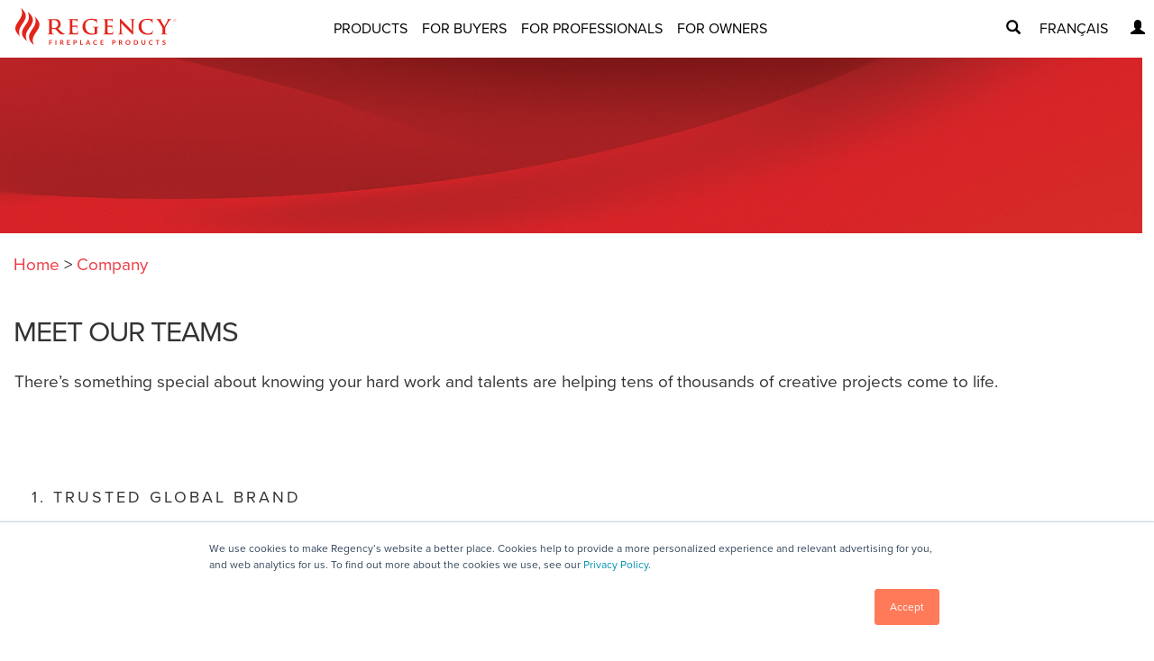

--- FILE ---
content_type: text/html; charset=utf-8
request_url: https://www.regency-fire.com/en/Company/Careers/Departments
body_size: 49762
content:

<!DOCTYPE html>
<html id="ctl00_Html" lang="en">
<head id="ctl00_Head"><meta charset="utf-8" /><meta http-equiv="X-UA-Compatible" content="IE=edge" /><meta name="viewport" content="width=device-width, initial-scale=1" /><meta id="ctl00_metaTitle" property="og:title" content="Regency Fireplace Products - Careers - Our Teams" /><meta id="ctl00_metaDescription" property="og:description" content="Explore the various departments at Regency Fireplace Products. " /><meta id="ctl00_metaUrl" property="og:url" content="https://www.regency-fire.com/en/Company/Careers/Departments" /><meta id="ctl00_metaType" property="og:type" content="website" /><meta id="ctl00_metaImage" property="og:image" content="https://www.regency-fire.com/en/Images/Company/Departments-600x400.aspx" /><meta id="ctl00_metaImageUrl" property="og:image:url" content="https://www.regency-fire.com/en/Images/Company/Departments-600x400.aspx" /><link id="ctl00_canonical" rel="canonical" href="https://www.regency-fire.com/en/Company/Careers/Departments" /><link rel="stylesheet" href="https://use.typekit.net/bgb7kap.css" /><link rel="dns-prefetch" href="//www.googletagmanager.com"><link rel="dns-prefetch" href="//assets.regency-fire.com"><link rel="dns-prefetch" href="//ajax.googleapis.com"><link rel="dns-prefetch" href="//js.hs-analytics.net"><link rel="dns-prefetch" href="//js.hsadspixel.net"><link rel="dns-prefetch" href="//js.hsleadflows.net"><link rel="dns-prefetch" href="//api.hubapi.com"><link rel="dns-prefetch" href="//track.hubspot.com"><link rel="dns-prefetch" href="//forms.hubspot.com"><link rel="dns-prefetch" href="//www.youtube.com"><link rel="dns-prefetch" href="//www.google-analytics.com"><link rel="dns-prefetch" href="//www.googleadservices.com"><link rel="dns-prefetch" href="//googleads.g.doubleclick.net"><link rel="dns-prefetch" href="//static.doubleclick.net"><link rel="dns-prefetch" href="//connect.facebook.net"><link rel="dns-prefetch" href="//s.pinimg.com"><link rel="dns-prefetch" href="//js.hs-scripts.com"><link rel="dns-prefetch" href="//script.hotjar.com"><link rel="dns-prefetch" href="//vars.hotjar.com"><link rel="dns-prefetch" href="//in.hotjar.com"><link rel="dns-prefetch" href="//static.hotjar.com"><link rel="dns-prefetch" href="//ct.pinterest.com"><link rel="dns-prefetch" href="//www.facebook.com"><link rel="dns-prefetch" href="//www.google.com">
<script>(function (w, d, s, l, i) {
	w[l] = w[l] || []; w[l].push({
		'gtm.start':
		new Date().getTime(), event: 'gtm.js'
	}); var f = d.getElementsByTagName(s)[0],
		j = d.createElement(s), dl = l != 'dataLayer' ? '&l=' + l : ''; j.async = true; j.src =
			'https://www.googletagmanager.com/gtm.js?id=' + i + dl; f.parentNode.insertBefore(j, f);
	})(window, document, 'script', 'dataLayer', 'GTM-WNLP63');</script>
	<!-- End Google Tag Manager -->
	<script>
		var defaultLat = 49.128099;
		var defaultLng = -123.022179;
		var markersReady = false;
		var map, geomarker;
		function Page_ClientValidate(validationGroup) {
			Page_InvalidControlToBeFocused = null;
			if (typeof (Page_Validators) == "undefined") {
				return true;
			}
			var i;
			for (i = 0; i < Page_Validators.length; i++) {
				var current = Page_Validators[i];
				ValidatorValidate(current, validationGroup, null);
				if (!current.isvalid) {
					break;
				}
			}
			ValidatorUpdateIsValid();
			ValidationSummaryOnSubmit(validationGroup);
			Page_BlockSubmit = !Page_IsValid;
			return Page_IsValid;
		}
		var findStoreUrl = '/en/Buyers/Purchase/Store-Locator';
		function setCookie(cname, cvalue, exdays) {
			var d = new Date();
			var expiry = exdays || 365;
			var value = cvalue || "";
			d.setTime(d.getTime() + (expiry * 24 * 60 * 60 * 1000));
			var expires = "expires=" + d.toUTCString();
			window.document.cookie = cname + "=" + value + "; " + expires + "; path=/";
		}
		function getCookie(cname) {
			var name = cname + "=";
			var ca = window.document.cookie.split(';');
			for (var i = 0; i < ca.length; i++) {
				var c = ca[i];
				while (c.charAt(0) == ' ') c = c.substring(1);
				if (c.indexOf(name) == 0) {
					return c.substring(name.length, c.length);
				}
			}
			return "";
		}
		var deferredMarkers = [];
		var markers = [];
		function addLocation(id, lat, lng, name, icon, url) {
			deferredMarkers.push({ id: id, lat: lat, lng: lng, name: name, icon: icon, url: url });
		}
		var findAStoreText = 'Find A Store';

        var isStoreLocatorPage = false;
        var isBrowserIE11 = false;
        if (window.document.documentMode) // Will return 11 if IE 11. Otherwise undefined.
            isBrowserIE11 = true;
	</script>
	<script src="/CMSScripts/Custom/Regency/jquery-3.3.1.min.js"></script>
	<script src="/CMSPages/GetResource.ashx?scriptfile=/CMSScripts/Custom/Regency/site.js?v=12d3"></script>    
	<link rel="stylesheet" href="https://cdn.jsdelivr.net/npm/@fancyapps/ui@4.0/dist/fancybox.css" /><link rel="stylesheet" href="/CMSPages/GetResource.ashx?stylesheetfile=/App_Themes/Regency/css/glyphicons.css" /><link rel="stylesheet" href="/CMSPages/GetResource.ashx?stylesheetfile=/App_Themes/Regency/css/bootstrap.css" /><link rel="stylesheet" href="https://unpkg.com/swiper@7/swiper-bundle.min.css" /><link rel="stylesheet" href="/CMSPages/GetCSS.aspx?stylesheetname=RegencyV2&amp;v=2022-08-16" type="text/css" /><link rel="stylesheet" href="https://use.fontawesome.com/releases/v5.7.0/css/all.css" integrity="sha384-lZN37f5QGtY3VHgisS14W3ExzMWZxybE1SJSEsQp9S+oqd12jhcu+A56Ebc1zFSJ" crossorigin="anonymous" /><link rel="stylesheet" href="https://cdn.jsdelivr.net/npm/bootstrap-icons@1.5.0/font/bootstrap-icons.css" crossorigin="anonymous" />
	

	

	<!-- HTML5 shim and Respond.js for IE8 support of HTML5 elements and media queries -->
	<!--[if lt IE 9]>
	  <script src="https://oss.maxcdn.com/html5shiv/3.7.2/html5shiv.min.js"></script>
	  <script src="https://oss.maxcdn.com/respond/1.4.2/respond.min.js"></script>
	<![endif]-->
	<meta name="facebook-domain-verification" content="oq94ofshmm9eqz67un00xqd0n7slzt" /><link rel="apple-touch-icon" sizes="180x180" href="../../../apple-touch-icon.png" /><link rel="icon" type="image/png" sizes="32x32" href="../../../favicon-32x32.png" /><link rel="icon" type="image/png" sizes="16x16" href="../../../favicon-16x16.png" /><link rel="manifest" href="../../../site.webmanifest" /><link rel="mask-icon" href="../../../safari-pinned-tab.svg" color="#5bbad5" /><meta name="msapplication-TileColor" content="#da532c" /><meta name="theme-color" content="#ffffff" /><meta name="description" content="Explore the various departments at Regency Fireplace Products. " /> 
<meta http-equiv="content-type" content="text/html; charset=UTF-8" /> 
<meta http-equiv="pragma" content="no-cache" /> 
<meta http-equiv="content-style-type" content="text/css" /> 
<meta http-equiv="content-script-type" content="text/javascript" /> 
 
<title>
	Regency Fireplace Products - Careers - Our Teams
</title></head>
<body >
	<noscript>
		<iframe src='https://www.googletagmanager.com/ns.html?id=GTM-WNLP63' height="0" width="0" style="display: none; visibility: hidden"></iframe>
	</noscript>
	<form method="post" action="/en/Company/Careers/Departments" onsubmit="javascript:return WebForm_OnSubmit();" id="aspnetForm">
<div class="aspNetHidden">
<input type="hidden" name="__CMSCsrfToken" id="__CMSCsrfToken" value="w3RWMYl/wjoeTdUgPjMFMEIbmUpx9PnjN0rNgYUsi/5OBsfeg0S9a6tIOJQ85csr5DS0JAi3pLFrCcM90JjaNk0e6dJpHEBSxx6BDOv4pd4=" />
<input type="hidden" name="__EVENTTARGET" id="__EVENTTARGET" value="" />
<input type="hidden" name="__EVENTARGUMENT" id="__EVENTARGUMENT" value="" />
<input type="hidden" name="__VIEWSTATE" id="__VIEWSTATE" value="JlAOF0nn1lb96tOwEjUkk9QZXwJpw7Y14bNN/[base64]/aICl6QYTEYWnYIWSJMiTx5EUE3O+uBA8GS47p3gCflWTYOraERRtzUOAFtKnIIR7SfzfgIO07HL9LyTBX8/JiEL0PC/O/uIYfiuCjUPA79AzouAukh7tBM583MtzBl0kuzbkxWDYBey8rDxxiyEEMM5AeovbQbZzzAmXknD9vUIbD3T+81hztsTubGtqHKUdeNyRQ4eH5nY45EeIIgBoiT4AYzhG4HZhIAQbAyD3tzRnfp93/rADdMbZmidGN0uxGinyc2BRJJKPft4Q9YiO71SHi3otgOEHw7N8Fsc7nc8eMk4WsxbNjHuIA6KB/r/wi+A9rWudbsi2XnjpNbZob067duccxs0HlVTOboGBNFZWKr0unYi9VvImV+wQ1QNKygAwoK2qqX4frQE56VRiPusa+Psx30EH/sI+WGhypCQqaYZukfpkygUkz7hFLkq67Ow1nKoZfetGmz9gDrI+zPaS3T8yQTYOymGU8dlLw9cK6DwVR8UB2V0mTsDfGfFM1Uqth5EEMvVzMZSg/UBHt2uPH8Nq1bQCIWWy1bvUXgkpIqamtw6dzuNI9H2GVL1TM3wbS6+qe7IASipKuELCR5ShnBtk/M7tYRtcJ+NC5lntaqio3digm1HvZ5yRGHKqnom+sgREvKTmJz0DsgKsTPqRRYW9kKRLalSwAAZLlkC1A4cRrvvMhe7fpHRGdAaYFjTOPiVF2uRYS5YPNymk63SAun0raeSnK0EyDrz7k0Jx+Chr5UtjPt10hM7c0a/sJOc4Gpb9Jv888HCY46cXLUnOGeSmGC/vKwJZ0IwZsdeY//zR1Ebi80l3KoZqxREl05JRQ2LQEcUu2/Hi9vsVMVGaxLXcpB5lyuOA846AtPQN2FFJVPZFlYYy0EfkjrZkfxg8+TK39/[base64]/RRWxRSvKw7ycrkqImVHrbzC7+ilmm1dFV7rmnv5WiDjuNk7to3eXtnCTF1P45/N/3I1nu9ovObfPqmahdvOILg1oOioiCTr0kSSenlcUnNLNJ+ny7TBClq95GvBSTivFhb6bYqiMfgkqfAFGPrby9q+wY7hgnNh3rHWs7P1frm3rHiPPkzi4+yTMA5VI/EX99aHXq/p4zOKGZfkLDxpRsW5OoWkm3L3j/euniG5xYsZhcjm3Nnca6a2A9Jxcs/hJpo/aZGAlzfNBEtHHYo6g6C8t/v8bzYPjuXhDZA2qL9KTCLaSf6m1eVuFhtl2mth7C6UekI9MCzWDhoo3HDBjC11Tb+kHqUKXWowBEJVvFQ9rkorPO90+KKE/vrUIrIbiK1rfFQm6Pbq0UjliK6XlOIBCCtYGjnmfD6mlVYqC8NGgp78nNB9Mnanf8PwtMgleP4skEj8D2AtEXgR+vis49nRYUxqUY0GJzf6r25PNjO48heblkCyv7lmqO8ivO0wOte03rXU6/xvYjucCIzwfO3fjku/vFWaZ9OQ7xbI0U8mkp0iF5EOcl52PR+pGJd8GMMtIfd0cwfYIyv586q857/EVMabf3Sy+nABNi6OZuqmoMW5EAszCWWuy1jE2c2xFPU0FU3DaIXMQyjtL7rQwyMeXDUuseynP0dFbZT8xRAa3vfdg3v9QFaDCZw/PHWfa+9vKXN/S+k5azBUsY3gx96J++7NzTYbTO0/LiWPC3+bGODvGqjfb2naVkwnvgIatV4y+RRgkrKKyYM4us+ISYN81iPk1vLEu0DOORJIFzgNL959aW3efFl/YTJjRi1Rxh9ubTZc86jJw9Ty78TVCt6nM+GEMYp1bUkvMj3LYxyDdfV3K1mA4hkuZe38uVJBEXDkYGEgkHfZCd/GBdMYUWd1SwdMEtB+Sm3avEYMUP++GfbW8YNyzZeA3InpJnGK0WkGQkIaWOaIx3LBiNJkpkCxu6unAyO9f5Oz71qvS55CBv5KQAqFvp/7KnoD2pFaLGC0Xr+cvM2RrKQnpePG7S6oH7RDpojSP7xzHpGzI3C3LTX+Ilyg4hoNe3vzIPKTc+K5mX3WMcyY01moLzNaYeLKyZZsEqjLWHkaZMeTCrW6EVc3JC/uLkwbiMAeshivLWLO6eoFqJ44E47fUuCd/0kF9DpeJAhRoLU6u/1WgXPkJrGRwtcdpfCyHDy4pDE012+TfhiNT55t7xU8k6qxHE/bSxBvppF1vgiykHHi/zvNR659pPX4NUicsz8DGSCrCmKRQxIv0AYtCqXY+2aFHnTW7Omsh4HYC9ntu5GX6rN/[base64]/GRD3S3KYG2hrcqE0MUnAKV/qqYBw45woZqRAl2lAgLio+aMLzbPqd/tRFyEyBOrfkRjqjgPFKp8nXUUpY8niVwULgVDzJMbKGbpi2kIQMIi4OYL34nUhHoyMAXSA/eL4djFFv080q59caCU54jR+vA68A3GxPIwZQXUvCfX190xdJ02t5yP9tHdbCw7c7mHDCpUzmJeL/sorSzeFArBCISixGM2X7SSsEjKI3IPEoOx5IjUVFljofL9VIFmiAZqoDnPtZ41wt9KmbiK8owuR+muKCQEqVBFLh+O6FkLrtg2NRBzuOgq8DkFtZjrSNIAhKmZBLj/[base64]/32fIIrrAoEqTLwMNUP+32DTQInqzs/ou3Db7JrDMeLNHcNYJfA5KtZ+74QWJZaK++QH12lzySkprBcryKHpwItQ2npi0K4b175Pt+YSR68edMwUnxfThlKAEfCbjMMPb3iZuR80OlS+GMPyE82toaGois4UBBo/eQgrt//yIoMGoiTunX001g2wqjV225rvK3/Xp1eScLCymafovEVsZJgRIyTNhvBJavfnMagVLKQhlSR8YaSfrn4wBj9xNVUOSAx56+IaFEdCcNGZVeyScKWhyeTAqYmq+K5YgPWgdwt4j7woY5mX1YVFZJXQogtPfPQVDG/aPkU1fCV8nnknfrUCeumKLiCTMPWuiiNVQMjMl55smQnI8nsacrvL9hp/IA0Mty/b2qdAAZ1TUbeUkfAoFbwnx8/Dg3HDirTGlb8aHhiJjD29TPJmPoWuylOYkUsvAweFHoMJV/HJ++MDajHCqmNNkHiGKHSE+/yWdHpX0UglkGdB1Cm7d0O72NibCmvO0502EaQ3WBhhd+T2o9URw7hJPOKAnl5DGKuijN6Ql9HUzx6dE7Zx2dX8nkOFsGgh/qeS8R3qNInMlEcibuXR1r7GzxQFUGHX5+P7i+Q0+DDOqeLOA8LTqh5mEOGkXC5YKyjjFDWaEb2Nu0jJBphdDvQi6xG4bgJ/AiUlYToz5A5yeWiEL+Mo3mhzYL4qFNeIvZqrKulZI+usfEZtRXpz/C9HoseAdXj7/xN133iUOutMDUffD012XGt6legZsNJTXC6yEPGFsgWOSdDg3gN+nvCvSU1SWFPe07/PJ702pLSpaXY2LVSObYKsxa5FiXfV5E7UExHazSQK7ytharPRN2ZewAPpdftNQgSXUNq3PNuwuPoI9s36p2RvRgjEMitkVAr97TQfVDtwOcU9A23GEF4jHpM4Vt6G0OtHd+HJu6rG2KmrbLzIEGaj/AqqZxDWca6FONfjhgK6/ZcLMD8tSlM5PAejySTnEpbdEe5IPm1Qil7oPFerykXhMdLXO/6NvoEW2q4p7t4dWd8TFs7VwHIvO5LOe0YtULpMAlKZSU/39ojabj8f3hIbQC+F6sw9s+wB2M/s4+aWPq/E87cHV2iKEwDEFwS3HB3BfSTyaJB2hlf6CYoZPTI6sPNjAkJ0fgZKcL/NPQgfrZ5IZzvG32qX7llyYs0mHk3aN2j4QGDqNjivwC+wv0E+ZuK66iKiWvmJFehNZ1E7ZGOfl4NPYEasrqNiRlbSgzoJByQN5g3wKQw6GwlO7J24EaWjb2o/kbaIdo06GiYAQnJ7Li9CxD4hR99Xe2Uie2P6OYJvZUnjw09t+PoU5TcGegdTCzD2sea0MM2z7diQ83CMKXqRik+7FVH4ZS5FBtaoEiYoNc3D9tog/PQRH1+m5x5WGInXezd2dt7XFfyBpK75yGAz0r5XDoCvueG93v60nTymtn/Qs83Xm4ZHzmOCHuIpWoow7aC9uDDHjXngZAqkuzwu9xR3RBItz1oW1QxdsHsSMHnZviE/9S4b9+h8dWxI4u/F+y5NE+ypKVm7gtICtfcxH63CsghwKhzx+Y5tRqXgzVXkvY2Lkkk6FLAJpJtAm3U/kylo2ed3nmw3UxDeGoUXHYQT1MrO1IfpB8GtYQGBj9tzmPF61M9xVRVItmEZ1rkeMAXiHYOjFKcnkmNYsSM87TDXIiMJ/cEtWmA9OTs1kjzPyYUubk8mS7wiRMEJUWNI77qi+TaebjOv2qh01de4A3kop/Ehv83ybgZN4DzSSXoPm2fDTPoi7bYc8dmK6R58X4q/lRsBRmInFSDbmE0bpVndVvskAS4j15KkBczXvm+d9qyRBRsPLTE9fz5QpGArEAEacaNI928PYKljVC2oxYL8Fgi7T8ggOEXucrs6RPw0KxEfV6jTYp287MFQGqeqx/[base64]/JvLryJTMBs+U2cWl0TaQD87jfKuDE6TaqKJkytmtfQQ5A1ApjaUQYozt6g56alNheAlipxnEc8/dCK1vaWXy8kGC15cWixWMfyhip91u2UNgQSgsy+2lwn9JinVw776rj9mgMgFVuGcw0Zyxkq+LTZ+H/JNk43ydpp40lwr2orPrASJs1vr5gPeB+dMIqejBObX+/fuEsJAvIvjwVLIHZMj9fmbqj9S5GJ+zzelMx/S7r/p1cFsDiO3Cp2YDyjWQw+t+8UH4/j4mf2hdOLKy7fRmI/t9A8vhvMgRSoh6Gm0qkvIlWQoUStFC1hN8GJdIN5hJruYLAypFJMxEJ0pJ73ZrFk69m+dxVj5v9IOfXiPi134BNZaoncj8OW9I1ENq9u64S4DMrlQZjfkuNBY9j6zIW/v3QwodfqwXBPLrDzx1UsV0+5U4ywUR7ExRyrRBHc+n3EGSsHpznqyLO2S0j93B9gPZBMxhJeWR/0tSsCXprhXunduxSiWOW1oy3XBwGntSUNgXvXDuCV9PcqETXdubFGVOit6/[base64]/OW8aZ7sVpIedbcuEQRInJZzJ6PuqLxHqb9yj2bKWMIFVtDylu7oasqSc+agq04YXHmU684aG9LFlDp7NhaDXQED0KpvAgM8YSlSLtMhvX6r3jtIxtEgJ0mc4uC+rbXr3xQOLFoltlmodBrl+YMCBrRjbQQag+C9qOCmH7uQ/m2b7F3pKnjCRr3tBZs7OPBdHfhQvEjAWlA1w1ZY1P0JlMcMko6roYCZtE0/kuMFKYndtgGS+Ylz1P2Y3klrI0xKUueZN8R94NN1vUPbEL35Dz62VV3AC1hPEBrZxKS7Nk3aPsMqzE/O4j0q8toafXeUWrMViRsJS69uFx/dJQa2kiewuBUFvoQj/urEUZc22zV9XsH8AQdIaa1kXwSU0wctmtHqVmraeugfJNsKZuM6oP71DjbZIrO2BL3gMnwjTgXy7sU9i1nqbyCZE5CUPsfDEhvsgW0UAxhy57evtyYqT57TZlDwFK391WlQH4dIc1TxdrRcE7jlj8EUb9ZngkILiaQtK+tjtFCz/[base64]/NVEemBo8iVsvFgw/CsFUqZpopldpZm+n+s2mHp0tM23d2yib2sMbvts2hflISLIj67QjmhxzOWYG1v4O7wSi8paVzrGWvJw5nHa4E/Aex9dQ3NooQtr37/SRJXKXxj7ZDXWshzFy+uBoml4w/n67z8r8z+AJmZ325k8lvVddJs+8WjPkwjguotfcCbpemPkFbpeORXe7Ua+KjkCfngg03h+w5yZC8mc6k3J47lr6V3ZHOQX3tGJXcLqICqvXR/SC1fQ+7bCGkhNnMxc3fJLR4H7iNvX60HSXYEQ7yVnxo1MqOk+e0CXjSiu3kjBEbrnZs2X4LLwp08BxRsjljYaolpYsBStCbLmyeGUyACCNFkrDnuPM+BNENdNLhZDw+m0N1H69hhP3wjoI0KsBhPlNJq0weS8QIebYgTCZb5pLbqv5L07Wq6mZ6U2CxXF/IR9v3aWVDowVyRg166twL1x1R+sO4QG43zEeAGO9o+fVqWu/U+I9SBaDerrw8LHBdXni/WDv3cFDUytCxrJMhTexi59W7MW4mWtg7ijIhB9iivDQtgnCSbJhCKw5EQ+i5LLwq5z1PLZEftrXpWya2s9J4UhQMlacPiBdVpvH06MTSAsgL8hrGaDjYQPqS6/3zyMTMg8Nm0ABsxseIaYFKtZtmofhS+VlEEmunFTirU1ivXkBYdwQXyg6pvdNADOjeNp6//fJ2vUdpbESPpZ6vonjuN47UHb2tLFJ3CNK60wnHtaLw+cdP5g6ocJEy5I/vuRGQB5REJUzxmhjzP+HZCjFCHSmx+UKt+1AyE+Rnaz8MGPmP4w0XMvt9Ox0p2TyiUBXJFuOo1Vq6Mux+6fBT59IzUMyA+Xd76MnJG61S+geKW8GEl3tokbsCtWpjju0gdyL5dipmt5z7SjXDcYqLOAmhJV7nc4nKdoWiYxNvwpmsYJ/ampRe9Qt7lyoj7BIW6TgBPLN/VdMYI73mpY3GYvVInZqi0SRlc9c8yKfM8rHBWDiJNhvvcF6x4LVgU1tA0URGB2u8BaNDBb7LizgjL3V13aYcKkUucuhBZyr3HZJTJYBoWoSlHv5W7HxiiXIat3O8Kw7qsQv+Oy37DzJNBebNpCpmF402HbsXy+kumZdNNmNWZXoT9JrGsMpVMR417u/sddiwlvuukd9oQgjNpuHNhvRpgDXC7mxdOp4C2B/F8mqg9pkGZPyhtAdrkiYp8fYaIr6YHczF1imoIlcNBEr0eGnMlkBk7ItIkiQJT7+CHrHdBOUf1zd6w6oL1PBbPSQ2F9JwaDK4YpND+YsvMjxoooBQGQfz/kU8SGqLkVUDr7DSZaBMLKMtpswyhPlFbIR/7wzOw5igrPjgwJcMS5vkU25ypfMP5peXKlEDzBGnelje2L2nXIECjPep6Rp5tNQBwqxegZL5oyHqoZ6BOzqELiO/C16ozJzSdbOShFOf0M+UhQR+SU43fLexF8wMVsEvhmtzUveczVjtTv7aYmqw88n/6KicuCkkSY9s9YWY4pLUiwo/UHZ+CMVx0cTEx6m1HVqzRPTywBufOe7kZOOeg/kYolU6qHeG36niBi0R266XYsnC82AUttgjwJPO2UvfdUer5XXQyUcgU2tNl5iXMewDB9zyKwQWrkVpMir0tKZDBo8Chjbs3yrB3bptPYEZ2RG7HcEQFbX8XkZOZT1/6ihLrMSwQsnSfri/o0RnDFgjpdNcmh1hj8CpfyFtGIPGfyH4caI56Y8K1j8SZwNwPOq1LFQHwZ7aPCyA72GC8CPRlMKGCGLPL+gV1axZmNaZczfishUt5rl3VFlrEoFYuuStqaEV8TZULYRmO0sJJliDdv8wREOfHRdihvqMAX1ggI6eIhzN3g0cuMNBYCeKGgxihOcqFY/uf+4J+uPcQ7R8ximf0aX5XjQGIN7JuYYetvqYgZIgPuLXXK2LmdrqMPmJ/wq0CyWXgoul4wv//MQ/4zhcgQSnpkuNj4ucXKaPtGiF+AelpRlAS6y92E2SuKK7n/GSCwvRoR0YCenCD1erYBmwheKMXiD3Qzr6ClLi2SHDT0DdtwdrW9RFeO2UFn9UUXU9j4EZGQegwoJ7ok7xZ2q/nHxySi+Dp58R8KpPrcphgRSinjZncHY99opbYCQabIL8G7AK8QAmU10Bb8UovuOjV1pimm5aHfcF9CECQgw/3qggzOp+YzErC/PoEOsK5fTtWBA7EuU4d1gPqWa6hbeP8FU2YxkCRonhG7GdBc699vxxQtssQWE2602lNci7Lo+Su8jnxsj5q7MDQMitet6yGUiIaXsd1f5KYTlqZemRPPufi/OIEE6wNnyqVeX3UFq5BlQMFEb/TWYEGjDP7nzpAUBMz9gnstgrPJvdQpcXjXztigW24OWWYCtknJ0hRQ3s4J9oKiFz4RbGxvqxAklrT/tBMq3nW57yGnqoLKa72FGdFCMOkw+qiHs3NslalkflDFr/HB0gJvFoYwPjNIimli9lid+cJugI61HvftDMubioQ4hGjBYKmd9VrDV1U11i/4seYwppJHs3yT3taivgQR6UMi/[base64]/MzzMLXXOHt36XGh6YUXhcBafmT8rOnEZR94ST7MRvJYzgDPlnv2XQzOSODkkvS3PxkIDY+/7Nt4ER137AFinA4ucQmIuU8l5zq6ISYmUHyFm5KSIE3304EtO4uWESh5BlrStQpTIATmNEIuT27qqIBqEMG+TM2Ncy4qbUJ6IPSAioSncmrXlu0f04E1B56/+DjH7D2j4pXzMR4ygN9gBusQhhmgxdVu3dXCK6JkI5Tjpo94IA481ugVgKQlTPAS6YoWs0LFEbwIivz8dn/CXSEGwAGsO+PU9J9FgFtyTA5MoDPA1BJExKjxXsSWwD+XU09Lv3HHyS00tPVb3x564qD+fmJxYWjC2cT1bBMd/iwbDoCD+jVUb87t4o4yA1iaFnInhfwP4VcdjC2dlJl7gFYEbXHrd/S/fG86CCrYtAtpk2b/GVOy/bkmyyZQely28qa5ShALuQ+EQZUD+WrHPRkpNQ0XtxK6andALYAmPedDgzQwkikICh1yL1Bpo3uCFAlooAy4hKCSZTvW1KpE64Ca8nQmSKVkyTHKqpzqFkqX1hd+fOO/Cdo6cOToLTwFVLk41v6NAXgwLjYCNb20tEx6WYzu4rCFIyT9WpXTT6GmKF8WeUn+sBP3wdCXaK7g7sW9U9tyaQ7w6p5gc8sj3uDGyFMEY9aJ/5DFeGmkpEmgYdTwnUOWDKrd9fIFsyZqGTh8RnXIWcecF/2LmsslJIdKnfQbRqgSTqAJCSUhb1vrSfERK7hENLe0PnR9Xf3KTIM44JPay9akbODtAOLcWwWwg5oH/TU0Pkq1qVOGaoysmsb03/nolkD5ObiBDZ7pVr9MP+VJR1ptTr3pF2oV+Bk+C3uGvaNie2erOftLymHd5MyZ4TXvqUzxNa2VqfX37Fhn5XkEDYnQq7u9NNYwd0Aj2D6GuqAy3eq/nznlh0i8Qv4pUmK6uUdCPkN16SyWy25iM3FdVBRxAnk0Fv218IzEwPDzGWOGIA4ZjQp/vL+Rvj7mDSLN58/Y96GLdsNAWn5mcVVxfpNGcMSfmgRZoMNyc/cM9tHYgKG3ssqIVOOBEyeJr/7ZEh8XshKml3pAq0/N3lh9qlEtKFO5xzKEqP0Na2zgUH8YfFIwWeZ1kMdbg0rNW6Utj38Y9WmBXaNNSrMl7X3LsKnn8o0GSs5gEgRNm+KtZpPDgt388P5Zl41Ck2HZBwmQI3qvc6ebcNtIsexHGEhBCuD6vIKc9y/1UeVybERIZ8c0GihUA7OhxPNP8ouVSTCkDLhUh/iCwvd1TvG9DlgjPH8x+/JXhVg868vKTKMOB1yLMzvkS67aTuI5yMUDsGW47AgJK+ILI2cQxhN9F5KEjKLSTUJ01s4ckhu4vCs/ovdiRpYrLNkr+o4xH/nnNwH8NnImv8Vwar7VybHMnzJ0qe5qjA/XKcuR5KKVha/ohRN4DMPLO63NfdsPQhPZng5XMfhYuKmGT+omn5/alhOnVTMntcshlwPXcFykU6mjguhIAVKLQYlrxz2Uj2StifFhPvGBwIvff035GcM0qlGNmRmi4jtUXDitS3DNSl62y+D7apKvZG+aWWZhyo0MFHHXZamTJn/S2m/pKURjhSjRB7yYtTTnWhVuAUIWbqyBkpTKDxLvDh0s+V+8A2GbyU6NuD5qgLY8JzIHZdAsR+9J3bafdVIOsy0Zlu365L8fk20U9oOpHfUg5krXvWM0s372GxDOxhvk7Lym71WmLPFzsF7xiQPUKi1Hu6A30eV/7z5vx0vKItgHKtOAk9ZVIcr+kRMqtTEb4sxBIJ4dKtZCENE7EsSlrsetOAPdjef4+nXCDxoU52rmNj1eZLyLTB37NPrT0JMSlsFNNfuKfHyxLB1T8/Yt3LgA+TDw+O/e+J8NwnW8n6Zb/[base64]/i5ipPMzNMSEbTCFLF2+5S2P1XRCsCs0G7/hPjIFP6ViIyiiLvEZjsDNgjgSbTtqiQepkWI+22nE4IY8LZrRZ3b+1xZQlM4W7+mM3uAmttWh7h9RdLk5y3IDOPN/dtLy31wfqKeYdKMWh7zv7VSFTsplaIPtyeZ9w1OFQS6aICc2fb3pUCLPu+dv9/kHQTLP+MqdqEGSkv7KnonzkKmr1NfpTjXMXekhWFv1ow5A6R3nV+oS/e1E1punhlI4NmG+dhwb2ggAhmfu8Lq5Fm96zIpnql0XRoLp9qLe7RUlzS5qfdLSfqLz3tg4Q47O2tIlLETlnuGa3lSrUwduFSiU3AubF0s8uMFuOBWdBORr2BeZyBYVN4bPshPQrfoXt0Nigci0TeF4hz5Fgl7CwSHPVSDJ0a/GLy424+AA/0QynOuPDes7kQIxImxBjaB3tNenIQHMfDyrIioUE/obII4dat6lBg3erd7MfSML6lUKIzWsr8E9gRkfpvLdruNGc5zV26/jnGAqA6kiZi4su8eDYZP3gCoAGrEpKED6N+mEaAc7rIHkCRSbTkKuHcLhxTvQSy20y8m4QXa8mLY9QLEs5g/F1XiF4Qx2cUfzS2UToFj6smrYuk7SVMUHlZEVCDF1lsEefQP4dvULMmAEtF6fGAlopT+oQslELy9Ntfhrc2ovZVztIlnhRP1HndSnQHWptA2aeryAJpKXiBPtzWdq07hdd47N523qCIQDU1jEgFgTSpX//Yw68Bv1j/xa0Oap0St2Tr8+mt3/jo9O50A5KO8kkNAqzZFOZiGxZKYU6eQ4K29snJYX3heckPhAj902zo8hCObFxFMXdZguGN4c8Krsoyj+nrRilSE4GIxL/Kz/[base64]/vWkq2D98NpJ8soTleYh1+LeoSgnpHsIpCR8QU/aXqnHjaRYJgGtwOdDJqLK/NqShmT5qVp0PY30Qc1Wv+ZTi8SwIdZgFiHHU3xNxvhyNtSVr3Ai+smRfG3FzuRYSYWJXcGual2RXLtG1n8gHcd1ybmbZ6bA/SPPshdDOlJGZVvtdBQy+TxJ6Nu+0UrQRXsYV2hJJ/3P44hP7QvtL3XCNFmz3hGj/FGOCPIS1BCXLdytgidCtHtNFZiOkNKaaRI9+C9KjBlOR15FVeC9edU+A4EhTscr5zywdN9kFPE71CsH4tPh1Ajj/6k9HjCtTaEgqtCTeAZ/DR5p/khtBSJuByKmYUNDBoHuXbSSuQSORN7TXROCe3cZwifiVTZ8/EOtvZownepQvEk4iXP+RsppxmdSkRlZClYsBmvnp7ordz4DufFw92LIIWhVBIePK0QA3ApGjqXyRQ5zVgiNNj+ZmSaGMcciLlbgUquCIkV3085V8l2NXygr+GLEH49kemXegW5ok2bQATVpjI+NN86rkJcVYPvUiBq9hdq3Oowi31OmjS80QTbKl/P6SH4+b3AGt7lMh7KX61CMdY9Nhtip+ba3xikQwz2a/JAFuOwxgI9Ms5ibsNUEPWlo+khmAlMJ1H1Ky38/r82OLkgBqu0MnfHzh93SszCd6xKiQYqQhHZTyOWcdu+3uIYRr/EJOgiqNe1zLs06S1oC5iud23DShkHeM3BkkZJnq8UNv5HPDtbA4/oYohPViAo1NGxFcqduMbltyc8i7LYKQdBHeYoVux3ob4leOBky2D1ctfdZCt21OVkLFC/[base64]/315gBNXUUH3gEFYwgc3oFHQdS2q+UuBvVZSW4WgxeR0hsAhuAhdeNOJIJNjzy2URMh9KWuW5ikeiAYX2LXRvQ+eai2g6LPpEtQsJUUAI1HJ/7Vofj4IU3W5wANSQmyE0L+nMtTrZfIkjf0zBwWlb3MJ3KUQsaevh7/QArBpb1HDe/OGyCdr1AE4Mh9hnOgAHnZz2y/C6USIL4k4XPZ4QL3Jd4Yc7hrRUG4W9uXN+MdH3IypCwTHxdVxXEpV4S8Ff9lUy3AVLw/p9yCsu7CkNaM7RICa5+og0H4XoubrpI2ovJp5HEFqGmd9sUjJi747NT75KdZpn/3cUS+ul3XsTn/8dljKM+N8brKZuA1FMgZJqAnVxr+FE7aaRVzqRpxkiwNxAx44vp4icYcNxY2SAPBL7sD6aU4HDOcQBuYMVO18GPeSex+X1nPzj4c6DyX9FVTtBRiFOHNRnTjg99RDQsMbZKkzsGDDwtyxsa/MQgmIuiy+uQsImVNKXimOxveMRyigfW1HcVH+hHCKhCnJoWbkSGz4VkccnCgftsITxz3QoJ4CXrUYCXP+hvIRR2vDNqs4Z9ALl6/[base64]/tsIeCKGzSclsZnfojAqo0wA5Vp+/TPuNx4bl2a7BbAvDcZaPoIcjq/V2zMkd04d3TjUumQW7yBnWet9NkB8qKzVMoXfK0ysB1NvGdCeOPbo/2ga6Uww3TDsAJzTLb5sU4bacHWxh8bnXUhBbiSrMOhUA0uzpuqAsgOsVHR4qOLMLNuvokeBcv75L1qqKH+FtSIfzVpFC2i22ovW0fLrpFs3IMlfM01uVnL/UTyRPVF65iPh70UzAyTnT4mFW0SnTfJC5+LmLzOWaIvddBtehF473yVhId9p2EGtVV5837DYHbuxTFjw2VGc/+e+v5zFTaXAL6IjBFadnS+akCdCEOAUKb4RYrhw14z6hv14dXDFyO/2GNJgLm1cNkQ7x8TsyxM7u6B5vR3swsy6qOkSh/[base64]/5lr7YL24VJK/6Q4/4RO8wM8EKXVRJO1Z2SCNm1ll3t0UeeSjFFPrzsls9LvGyiC9fOtYnKE0eq+6sc/V3iOVVRJN5z1niGpt7rbcSxIdd22ftOny08o/7B2h1LE6VTjXTvTrD2m7ovvTzfMn+uSZqh/n8sckwu45mxtAVWDv6I1sXBWxDoTGJ/VkTcV0evk/4J8FlDOtfE6eAH/twHiH06aODCXQWRmb/DIqt8mticMQR8xrahud+d9Wp9Qs+60McdyhOvnd+mZ6f4uHq24z1l3ShldDmX/0KdpiMlR8S8mHCLK9SgBhFC6xXcnHccCUM5xHlzL3C6wdAwjliN7H90wBgCwtfArCE2XmgS2VfzC5wsf6sbhIG24y8m3/7MoNEeMNIQmk5NOVPl+XJqvANYaVFN2Sl1sotBDd+bZLfbJu5249YEotNClmGgTB5QPUhVt/rX8Fl3YhYJw+E/ca0bytOEirQBmF8ny1ApixRbCNoS4wjp55qNN8gczYxvOIjgjIeSnnbfuFh4wocNSr5Hf1kgrB0QK8phQlH6f57tJwpunM02HCaS6UlwE/AYfQ6XpPqBG6aN1swqLulCntnIx3mo1tHRt2D6DrCmO36WEa+Xik2PEx1pQ95N13KVd/A9otsn7Q+a2uQgvknKam/WeYjWmW30JuM8UGH0l0LIkqfY+kGYnJQExc6Rmur138cEVEdKeByTA/5L16woqZSK41AYphDr2FKMasmGYGNLrIvdMmIKiL24PiSb8PFuJgskt+KpIU6FqgHe3FMR5+ilaTkzuJLGQVv44OWKw23YVAoOsuZ16EI9FPJmVivozMH14ACHzuqL31Y65EDwUUIXZ3NbeRFGKvmDctBpz/Tp6mo+LJx3+CXTckVITnMOcw1dz2oVMhCPi6oVo3wA45E+YOZMD4+RCNMYxIDNPWh+BpaxgSdV2YQg9n0rlY3SJOH19V0iTZmVV/Bs/Ik6izAEv+pGK1aShEozItpUhsBkPqkxTFRsY9FGvQAzgqCEXFJQptEujiP7sri6pNqwoViuorLBnupx1VgcTgMjz83UpF6o9yZ0oriCEJFOLqZc2j8CbBN40L37/D7954SbfjMAqpnHLOaapvJufh2A1YVL0NTx81s3VzzvQjAiUvzv+s0Sxb0hnXr2tcr7nEE4TQ52t26+7QN6ZCPgq/F4x/5zOruZH00eIgY0E7pCvkQvd8ywKhhoeMB8ewUJiNzh/EVNTBFfGgG/zE3DjdO7eDXyEATE50dX8znF/VnF+J7opEPl2vGU+o9BLnrdxWbAJEXSAZQIXsc1BG/vGsoyUXXbY9GlhVQYaTHb0VlmuXAWfV8knwwqtpAxD0tJxnmO3LKH2QnbuPaRYsYBhgObNv2h7SIGi7rQmsYP4i+lolZg/PXmy1O6j8fzsk0tHvtQS2asjFGxGg6+Fppjcu78ynuCNpoFbF4HZipvN5fgnvt+9GM47WghjwgePs6jl2y/TpHQTTFZ2RwJMZWGrGywj2Y1CAAjxWqJlb3javkQIp0moz4Asye7XYDviyZ8v/[base64]/JHu0qfSOOvdhsP8ry3JNcxFrVAnwmjztIWfB8x4kJegAf2kuPTk3RfiBZPJdhuKbA/t/K1LR8QrGkgHk8yuseBddV9iFsZUn2tfC+kgj182L45dAo0WnGDOtvgnklIfQxYc5uRjP8Qut77tc/zuV7bUIVH9eyzpqyWycFcor4Q1iekE+XxjyyEjOOdf4x5TGmDGMOynzHyPQHXyV7yodJV7VECT4UKuHjpJQi7WjKDy8QuuNf7NngbXOFBGr8e5yN6nFamYX/G6jvSw3khc5mYr39h7q/NkAi2FZx0TjKYuDgX7HTTLORwZDlNROZUukPhwCXiJqGjl0c+AjFWBaAh4Skc2xsKZdySm5XWTlBNBPnjywkBOpRSDvnZNgb9HsuODUOE/cGDRhCTEfuCPjUN6pWdAOPfBGQhvUBqsEVT8jw3HQRbZq6SC2/g0bAhqY6/1N+jHUUYdUZOfpo+LbdNqGrXF/eeI7mfeVmfllT07RVdogUPV/OSEGNl5/puTSjr60Y7d0Y7b+avx51asbiJ/8qg5/FU4YSjvjo+PSnGfm89iIJDRxX/[base64]/2XiBIckJ+jIYQLSSfn8HXDbEwgNL7YrGm9WiInBTXql2rUEC6qOY+TOKcCGm6ThewR2HP/nylUGFa6S04PP6NnUfjtWUKLDObIsWxg7egLAc9mSNx8RM3TruFzcmCwgP0yT3iUWvs7/mxZvP8SSAGyHWbjyOEiNu7utKXVr2jRk3h7M5r2afHwM4XfrRiQujiWrEYtv4k9KyuK0dk1YZZq9xcfIJOM5gmHR4FCiN9i/EHGjSFeLD+T/+S7BBnRg0ALvuFgN90JHhCMzgzmuQ4pv6+feee50rlPAvRy2prD8A6BNCo0r+XV7pdCMWBDNgWX9A7USZ6/+wfQotIhJQ1f0fWds6OqbVpIw8PTaWa3mMJexijf1KU2HQGEoz/Kg+O2fNynUiCd3ozaM2CixDbspudD6+TfToH3zMFszj6e2yAQVouSw9hjV0m8GLJImbuClCJVAb+B96ZbuzDJTOpLk1xrrozhrr7a8Ib2sh3dEeBl+uGQk5Ikr2Q2UbafCWuj5XZnXp7Nj+YhScRuoKK/imDztNTbmKleYxVgDIj1HvNdBWV5Xa+FVnPApeKUY+/Q97UiHbqCzYObV4/tnXhrsD1dBSaPTyXSNkuDFEGU3NVogjDD3bGGTqVYsJZSpFAxQMQ1EjSFAgzOz3dnSWUro5dd0MOE6Z9uGaMEy1l/uYC4cTJ2av9etHbD1/6VRtTqTBdLNGFbhVZgIls6GPz4cqu5ykPxKFo+O6QprAOlF0muHOKDM23CmpdTEik9e+1bOCxHDNwX7C3yGO+YLYXHvsbaFvGsQsNjHQfSAOd8rCZh7qLK0pzRaTc7raAlOoQhQGobfZZVTqoTBfVeU/YijEF8yuwbDQPfNYlGtCrs57RrKDURSAY+vYkrP4wYJB1f8mGeSJdQVOErD7nOKcP/+Xokb8YybD1kFClrq/M0W9XiWzd1V9Xm7tNWzGe9nDBr4Wk+BC1UtZK6uQ+SVIO1/xltQS8698jh5WTazX9ZaL4iO99kAejcAc1ceJkHcR37krpdLgB0q4G8+iw1nvh4aa5eaLCesB4B9nHs8EaxAvBOHsmSNtedBm1mMxoomHy1Bma/J0hbFGDWw5ibVOt3X/I93CRae+dJuPuE9CWz4kxTc7T+xqYhRrFpBpLIxpNIl8FpzdCEq8OVLWI/dZSP64JXoy0m+zk9N3DBh/TixF5NY3j6KFue1K1cW2pyu2o+mo0oqwHI4tpohEz2/X0euNVORAatQBDt4c+BWh3zxa5eoLv4HgHANvl4bjJqoo4ul+f9FypgQvo9bGjLibERnNisCzXwyhZmYwpE3VrzpstDKcw6jGELtWhkz3GBRcy8EOdGh5HoXGoeoaVejG3zrhSFs4t150qy8OOEqfF5BTSndabNlwxAhOipCR8kiDgvj1Po16CtAtxb/VsAowAA5tedQBLrMOZqGCVS84WcBU7OUfeUhzBbdw0JUb8cNsrgLMa3p+zdTfV3Y6ytMMMjDgTzBpmm6jHkaJ892eBPj9DxTMPOd6iLoJARZzNM6LMENzkGqH3WxvI8vAK805a+jScxAG5dL3Y39rsmN/AeH58VFIvR+L5cwP760YfYl/[base64]/30GRduMzvm+dSs4r0o2wFVhVkM3AuF1vb6g7yWGAF/[base64]/I1hKdmstLO7Yu96N/r13X7yMhGj31tVm8Y1bF9uw4I9PeoBgGasQzC4Amr1SjUJ7cOcgBtSxJZBRNzQZtLwKCtla2o4AOT8k2L5Ah/SinIe2KULPCLGKbkbqAYzxpAsG76UPB4ZK5sSabrT6iG+y0KSPSy62PS2BKAZi0qt9Mqv9cYKNEgNrAaK3n9ITxM8h8DqaKUzKpCDFHNyDQdbAtQQpQldEMBfYmDM8tVaYJJyA2RlyDxEWNPS2PFX+cEOoRO39wyRSWymNaQ4GkEVBeRN1mQdt2U5c5w/7yiB5hl69oCm5PX09swj/x0tEqJyZoXr9b6TWUc1+bkM/a44ajEHWB8al+d5bcebi0XpDqexACPHyLP20Das4675mXyZEePR9US8evxSWNfAllBsJVC2GtTqLuMBbXzUHdw+rRzDVUKEyy9TvTp3cbKaR96W/52f7pYU0MuamGMuyP6ElRdDtXjcq0K21hlTmGqbVFK/sdA2C+Do5nHuDKQfYo7CI3cGiW5lDCK0DnozGYJfj18MjZUK2wiTtxUKOe2hUETfPI3k3Lh7w4ZSaNgO55/Qvg1dVsWlsMZZEzpIp5EK/LH/JJ3BBCn06XBcQ78+8dbIBY03EiR5t+dJIcRgb8NnCMTpt8H9Nfnc3iPfWH30QmVginLqeB3/5F0t8QbUMzbLqfNCj64ouOreSx6CmzNKrQs+nOmshRalKto+ZA0FjRQj8jykumINB/Vh1MqrQj42fGuAT3E6X+m/FM2AqJ06xucSNUQHzGIwdr7kjSjvO8zauRbcz3JbEaAjRmwwbPeXsrcmfXcAStLwGRkaYXjXB5IWpJIhHUjpaavWwQWJ+t+Wg50zYLRsJlCAqYsdqmzmHuyu3RQmrO9S89OqLeRieD7ypMMVXSjlCPTRD/wzndfSDjx8ykf45XzTGue7k41dXkbCbQjdSuWsFjYMCiSd5AwMRuZiKtO3BjBRL1q0m1Clzps5AdpLIblm90HFggGGTkZS/btRzoUMEoR4VYO67hW0aMlK3xPdrHeAEuCUlQ/RPwrspG8mIrC7xPRQ4rTGD42xN5TLhy6PP5nonZJGumeF9rFQj+hNdEVhv/AuuFM3hUiWuSQfjPbmsUmJvNWQfH5Naa7zh81psqmS1WJI7nRwKyMSLkY9eMs6hsiRqv0GlEn4/avU5xDZQ43xxfD0W3qQ5Ug+i0p50wA+k9+/c0aaejWblFrwrZ6rg6aev2nGH11lf2SrbsvnlU6EDGXCWvt3m8670vL/Xc3mOqty5AwOQMtqxRg0NDyOeSaCV6+bIsB5aY9hze+V6MlvH+hIS0IbJ56YNPqjyAMZfgv9qDtob1sLMFxOnCbNg1N7pejEV0g4g7ElViU49guB+bzdKLycTWwxDRbAOJhz5HRJsXbndodRqECHEr1x3RgDd4yDwGccopC7UJXKrsWx/Op2TAI0oAd0/GPIsNZX2xwd+BhrFbNozNN+0KTByZOMN1T7xZrRChNmwaLD0xloj1r0IHYHiMxKbZjAdR9X8H5hm40s9MgjDbu/9QzwZkfannaZwMuN4CZ/BBpQlcZbv5iOqdWp1G864OS4qsXgS3KyTrp8EUpZ2HU3MVyGK6PJB7Eaumjrpdb6vrzjVFBb+JPVnsS4YABIXQ38i5LS68cF6GHz5PwtMpmUzNYQEITPUuVQEr8v81xOGb6DKUKey4lstHSB91qVtzbg+ygr/tWaEfEz0xLxXf4sbODBVVMoTUZu6Fw2bhQe986e8lO1rUXgX4pp66eesVi/yfrwi/S1WrniigOKO0gLNcES2Ymqd1uoDY6IXEgMRmBAJwTgkTj1BYjRdUN+Lwfsa4VJsJMPadE3LokAYxDmHjqwMr1ZsbNQp3KYT0nJJWJPCMkcKXE736n2dpFdToVBg/OndFtgRxiKneD8sPmrUhzDZgKz6yd2O4IPza9P3wfngBgm90swA2SdpksEIme5+EURR2NzbFDXw5rRW/3sV2j2/[base64]/Ey/ahP/rkGNe1TFawTa4H+EL5C9xIuaESqdNHHe35+uxqTMx3YXjrsxzyzPOhH3RmTLbCpC0xKbMdfA2HkMlfhY5Z8AW8eY2BeGN+sw5ryrkb8nuVs/uAsX/dkRYelAUPYKuw/WdS7d9GO26Qi8LUC5+UQPLihG1ycL4IPWTjelFy/nUdc7Vxf0fYil4UHcK5cHjPaxPNxFsVSZsyp/E4gA+6M5Fg/zpCibg/VzetIukwwTNoajFtZVVlXbsiTBy0hBB5G4fTLM09kSZdaZlJK6nCoeWqP0/Xr5JzXYtVl8SjPCzKcIuBsbuWUeAUOUzAsTN4gbXfHiAIRAawyfj736EOOPYlDYd/KwjhCfy0IQc5JYmH1nlBZOPDTtk8hskB1T83IwfAQVU3FZbJTcSRk6GXzn3g6yVjdL7Qvziwra6xxe1oCq7aqbjSqUIIPKH+yLyBxgU0p3UR9QdF07scOkiAqaTJOva/QrzvrCjHFDNqbpP9U2F6Jumb4Q82P1dwxdAGzxFxxzUTvxC5qoZM16Akbq2XCOcTFoaNYDE3x2PDetyIM+hXtdSBSeBtjcFcwom4cKL2LWgXdsM1nXonWIO8qkZWFzgqZkhcd8rXAQX2BpTx3NqXeM9A6oQ6Wb/P6PT09hBIwt37L6jxcidhum7uGCHlhTgh8lUvfi07MJbYvtA4wTyoE6jenpiO6Tj8Hw5kWCOTy1fzhR/77CW3mJGiXTjn/zndZ0F6CG3KDJB37OW8msZfmQvVgEQ0ZjERtQQHfKMDEmOOX4TD4U+3TjNwYiIe/w5kqwZO99jFdDpsC4mC6ul9Jxjx1vckUp6shUY8umlHE34YbqXINlkIyJz+QrZsXbjD/UM6q6ZBfRG2e0pVJ3k8ppm8u8tVmMZvSuHsrYOL8T5hPhpTEXxHLK1r4yEprgfKL69wR7jF6J4eShdy1fWx+4OvldLAWOWMQzmht63NYPX0VG/bQrtAHMBHrUccN/R48N1ebhRGbhOEOIBoIBXlW/BjYa4+YnB+Yg0J/NKWKqH6B/qdcoolruFwJNH++xFQvLLDKjiMoGkdft6/f2BARucAaRm27RD/UrYSb4+xUn9N37Faz92b+WCG7L5j1TGnGsy6DdOUYepY5wWSXH+Aj2oTCw66bWoXIaMqjAyccYn4D7JsVLKYRbbYGKxWW2jL9G6ESp+Q7c1C42ukA59H63CT9G/pRM64KfkvMGa2uL7kT3eUs9wyemsUcz82FtL4M6uVO1kv8jsauh1ru19+9UsadQTsolvhCzvKuXDeomoXTGmufMjb47f6gGpTceyM8AL25rrfed0VfiDSLIWibxcnSrHWW3lqUaxO9sqS5VkTEiQoyT1wfo+1yPiM/MrjmsY1H60hIIGvbnbfPJs1TaPDCFdsB62Nq/[base64]/ai880L1i1RozsZFtCck1rXrd6lOZ3jI28D6VpKnBI2YVK54Df6oCeOG4I20FSb2z6j/gfRoClhL02KQLekDpJwQBXdpV+Hrhw/uuGz1GxrsCOrHvsshj77mm1gd6Ct0z4UvSBM09XLUlROyeJMAMDd8n+zjD/MvE1ZlJRSjKQ9J9XKOTt17ZEkl/s66ckWue+TxhjejRBGKckyQPRfJSdsXfKTJciQAZppK0WB2bG73j5uXjPBLO9Y495hBxTxDPhZlHr0XXr23NxGJs+Ug9Ucsmpk+/mxHDa6KMkmiQQaoNu45nVKb6GBGiHUUN1OX3G2j0VSFemC1IA24XvF2ALRVh9UIUDpNguyA99ozM37wG3BjOSFdldBEQCG3Rzn4RY5dxtWj0LgFFiUQFEC25nbk3LpuigqddDul9ZQzT6IXDiWob84hpVI3pT3PVbfD7Oa6CMhz+Zu/pKR6OYuXXPZn0Fs5KmUWNNUJSu/TL5x56O8HEXxDy46iGFjfaq2EANQ986jz/B1wUXNvu6E72MkxvRBa/NfFgSwOJscNHBVqJxrJ0jYXz7OwYC4hcqEkX5bR4wOq4QmKSfc9G9TyDS1I+SH940tvEAfZo+4539mxuO/g6En3AZn6/pIRXyXP5q+WPzzJ6trixdhvzq/ztntbEPJeXXX3YXcYkBf1kLyjgqUKY40KbdWywv6yiDC6HwhYwmg+hEy/WLbeGtHr1fnHS8wCvBYTGF4HRC5KIPl1CbvIScF9QJSitHegMQeP3w+cCpzK4ujgHV9y3HxV5lR6e2pCH4OMCo3ZviSH8oDErGQ4marHDh2NFSgvkoaaexunhJy5jWTmClhdoZidrJmyMZyHPFdVoFzsQLcDBsKF+T2UwDRoMWq/g/[base64]/CLhLuYPMlwvOhLCSpK9BTTgLzbYT2R0mdT3Xs9fqaO5/oVrR0IAlb/c/k9mX5ADwiladaOFc4s37zF+gU3PYcIiu7C41Yh0/AGvg5MDpYsgXNN/J4M9aFaaGE83KLTnA51ed+pF5HUAS8Kwvsv6LoXkbdGDcpViUYkYEQzy9jv5K4uBNKnEiz0cd16D2F8Y9QhvOVuy+EZmVv/2Pm6uBNERkN1RWJvJe+4Ad9C7oHbgcQUmf6S0BsGjJoYlZrsl7SFqk2kv2drGhDp8AzmwS3HlYKlS8DP7VaFIFUqxBbSbzsJ4P4lslW+TY/h1AsXEuSApiv7gjq/pFuhJ6NHP/6vpgnqrLhhhPXxW0z7SMPqeiHdfkivX5DEzMpLhvi4x+0pCaYONIt+Ko7XI2a9mpebZ0BkcjLYu7Kxxf0Lbu/0Y/psfmJvlKVSEC2nf3gQh6WOeZ9M4U3IBc/QBX6ZGsvUS/5NuxRgLAE+E+M8H8UXNAP2dkIo9+w1zHUXxsud3Y7XI6gMJtL1pQ1j6hza8pGD7irwFHlkFClgf2Ob4VSNr2OYP8VpuL4KYWNLZUw9H4heK84cp+eWOyf5Z2L6szwekIjdA/MpoSvBLB96KerTx2otobDC4sGNjtwwqhdWzd7H+ngznFo3hq8aF9Z+oAhvqmuk0BuOYnVebST5hz2r1yPXSzkq8rabfB5nyXPmL0utMpTemqEN/v0LX97syNybYzzTHh/Qvcldr4HUN3QrI3GmIvhiFrOIqululLS2nyjm/XhP4cN51QkwceqV36lE9YeUVe3P8Go4btflILmn4p+9IqHGP6Ea1QcavVji0IouoFp3r9YFppChiTKKlPzrsBtlpHHdJ8D6ALCrw7tOlJDUeLnFhiUnww0NAjqhsEFT9mD3xPDNEPfOjHit5tjJIOMoLBSMraq2BMykzW6kblDAaWqQKR32AQ69RxH/aI5arcly1iOY3wOPeHgEDJzDMuHbHyiwwq0W+7onkgeG1Qq2mzmTuPPTJ+YmTE6jZVk8hNF2kbgw9YZ5bPmRy+i8b7Ce3m6WhR98QKqRUDCfAiE3Y1g4FsxAgCr1q7OvHXbpo2CU2lprzEAU7WSXibZEAjY2+6387/D60cc8sYmezVsmfdcALxiFTeuxCSXsFEi1hXbHmoGCLvvkgWt/d3dgwsDnuwqB2ggtiAQz/UBG+Nh3Asah5axU5qUIz483c8T67ls9X0FW8+TtFHQIe4kULr+Qon6g3HVOTGGR6c8RKvCB5n/o+C85sshMFYGvCxYGNJxs5SG7Ljoy9LkVXIhYOPy9YKfdPuK8vMIDifpu4gR/3rxEkG7tWFHd0QB9bw9xVDWf8J/oawQCQqxTxTKrI8M/6c0EweMLm19GSlAS4WCjWPpIsjWYwKSoc0HH1NBkt7lAdTXdVO1i+lq9FWCGzGZR1UBbXJxiPaKbEBa/LqpyALa5BDF2T/zNrecQvNr4YCp+k3nJ6Fk15pZGmb8hzmN6HjljwiWIN8Wpr/jPKRsMe9bKCM7mWefr+EPU0ALcwzHw35/3f5zk2W+HvBlZJGmLrLJlnrTl5XmAx/zVdZMGr868LwcLF1Dy0o/hO/RdV9my+Edz89v0zgFBamFRM712fT8j3k5/KE7PZ8r8u4buxsfSrsXMdcJWRppMDCPsS9FCoc5ja/gcae9QKy3kIzLDj+K9TkqcTEbDYrDjsxPGi/byNVZLqtOhh3CildEvBOd1JLkpWEzTZJv8xCrxaYHNj2yegeo38ZcKhVT5vdsq/JmHYzGfv0BM70Z7XSTf5y6Epg42Ha40iUzTkAGs1IJQq/PmJiTL/yiLMIVdbb8IgieAIf6lhi8eHCQC0WdDxTgjMGDCFuhEgjQyhwOSXwHvdR17xOD1/BJwvNHCC+rulwvBJMptN/OZeZ/VrKjoWkQL5JvwbepvBLGq3EqWybhwS5JFZOLIOSGF3OAdTYYjKWpWwL8NAr8LnGMYQqj4A/yfttAX635p+V02bs3MIBfGK9R78d5MAVXGjFsmyZyZwQqJp6nLiVqRYRtpmiVxC3Iz0Hj9Uy7U8VQDT+kk+8COV4XVohq+oZzfmOu7605Pw6IE4xFV0WAYRCl5QjvTpeIOnE4UcVYBsTaSAz7DIJVbAkrskJvJGHMJU/9D98/NIW01uHLnIT2y4+eV2CQShML4VD5kiNrsbjbjxUORGCqqreyNg8I14zkF2QMcpaDKLfu57CUauAkMkl7Hdqo6pKM7hBNspcnAQXcJ3VqTNdBe9s8yO4vzCH8GP22NgWmULOr0jsNZGX3RlS/aXjl4veVzk2n3oA522wAYaq8w0UVftiKTfokZObG1b5nSn9DEQQvPwANBIjaVkeubItRDEb0pxOp6wrfXlDVYylCYJh8P1/Oi/BJmPfM+JhZPxOIyn7DjP5sPEqUHVRbHIk9zlubj6PirmaBo/v/pDbpzpegAMHqX33ELKdHXXsxNdwdh98ckPURMd3MG9huxXlkMYnjsuDWf9QgnPJeoWJYHeYBYxNLrr7CbgN0WsSLytTTRwXjvnvbJqeBQkYefXutdhq3KH4BrbUBmljajmDwznmBZTf7WIYyjPPk2DPrCNCnizRc7Lz2wfQtor7tftqA3D/XF3I35tn3OxfdVNzmHkELdBJtsoX9OjxhbBpvuefS15iotm1JKOTRmbYJDiIvvbdOlpxnVM//8fI8W549F2GfxmAgSNI4GWWT4iFQ9f0Mpu4wqujGyArkDBNqEuqlMEYK2QpjjLdVz6/slFtU4gAp7g5FSXekHTUjDdqNlubJb9CroLFkSdjb7e5p/TMjQlQeTxsbQrPUrfEiB5ARpLftcFiI5KZn6cv/CUMhRnUFbw0JyqD15n6cbJl1vWmWSCTndd3T9/rCOLdBgD7ww9ZKO1F352S0oiVwGZBznb86Jg+6bF7SN/5OvkxEDM3DECsWJ0nLsLtK7EGMQKUWHOLy+UanQ8MEIgTcH8xZYIogAkpRVOVsCAS52CO/PaYDYFJjHhIuxfp2N4f3/jZRtWEBeMs8LuhxVAPuy9Iv/CSuwe11ybRIZP7bvZ2N7TcoHOnOUxeZ7U9w+WulF/jC9FHnLbSNFzDaBnSs8z+e14U+kHCEo9RNu0LuNj6KLIPdvd1YyLIOgXk5TOj21BJ5T7PA2nzIZ915zSkSn+ZsjPMlyLu2wcUtPhhqVG5hHSW1xg1e238XVZpu461/tndgQxTpa3TM6+8g+uQ2TRMQe9HGVXRJF+lHn/Tmt27L0TuLX2Kp80ReN9w6UEDiEnQ4tvrhp58J642Ctq6vpGHXBV9+Qle3bn4jTDJwjeTfgoU3Es3qWlypaZmOB9KYYilVP6xkBS3BG4bawnJ6WAAZOfqBd/2Czd7uoeSIxPqrnMJGQqrX1fyVxNHYtFq3xC7ajRO4ZC+lQTzlsGjy9Vpi8gOEuq+FPS4cRHpa0DsSlRT5NxQTzqmYZWgzyn4bpJpheZgO6a816Muzdo6Y8tg/yvUcx/6byu2OyhQlDp1fAL3gD8J/4MFIguFYp+3fECP/QaT0soqOb0Tsx7EIYXGpnSGabzCUMuWlGDmLMApKk2DwmLlfVu0GOcO2jqLstW1ocei0WDR7VQwL4lXT4JBXk8uw5O5y3AEb0w80z8IMMtI3Mj6RKGED1VyNZtL0MeI/GD0GAOF2OZWY+z9XrWjc9Y/P0XgGpv0+TtkOGh39I4+2u/+PgOPUEWpe4Yr7cZw3sitHgdrqJzFJ69a/4rVFyGP3f4h9xliqvOMeyCqrfHQv3GA7lpZM4WMVQThVgIbXyxvqLPzTbJi5KChLyMnhJE197lE06tMiY9MNinpJYztJ7vHkCVGrUGGG6xQkuACGcEVrgU+w+1D41EuNXkMVefKdVK4/HbLJiTvD3ulHiBqL0BZrNOYjeNLKzBi+86EvMeuuI4AVAvPPKLNlSHA4p1CCQtqw3PKdUMr7ILrCEyXb3S14Ntt2OkM2GVfQI7Lp+U9oYqfeiNmgR4Iq+s+bhCgoD66E18PHUUQ4i0qOTSUh4l6Lsa72seyAs/WTLwie6/NDVIKGQMa+5o78chEL9cof4fr3pLsdAE5MjhSh5nD+kcOe8ICUhzS5oje0YwPpXo/qhOIK6idcCMQkLS52Fn2XHNYfcXlV1fTtrmov1/dmVK+0kqWkZwpWmCDMeOUtdCm1QZ5wsCWwfvI7CmOvGoCHQbk6TXdNRv/cNVKWwwFvypl+BEPn9sc601UJ11orEDF5mH4lt1RYSrTx2uAR3w15HGksIz7f4lF76hlsyiit0uwq4r88QkMMxnf4Rd8mOnxhDxnQ61e30u+eUGkulV752BG7kW7owYIaCcXu6WQ1h75pH6WwW1giErSqC3vAXWooJJmfmUnWupC42H+wIbo/dCDuB9cL8JFEoy8ZW3J73Auh9s8bzorZCQA8zKjAP3ud/05HdYXYDUKneq5iOcIi+vNl4WDPTRXYZpivszEhnm4TjDVXm9Qx9ZbNLAo500Ehk0rAbQwRMoeVTpv0UYyuZcWBpsI2YTaXQ8dvgwl+V3vep04YnfVRGrKnpY7kXr87AT0rpQ5+t+MZi/hHVlle/81gEpjQHUwntivQR3GiXTSBWIW51s5DzXOlqVI2PxwFms1CCe1K39zRhGL1wpBx2jKFjy+zDiuCfIMLXSMzEeFjZeo2h5FILEV5Jt8JONZlmp/CeElOyR8fvs4Ewuxr5CJlBCaGLklQh/vPYx4AUhRhfa0KTFyjr60vHS6Md+NVP+vlekC8zyJHmqAlRRaKn76CRuBrWAr5mRzyYi/O+Z6ClbxpKNpxpQHxHvQS0AvDdHOceW9oD+dwZQNzV8+0zE6tBznbCQ8ctnqKHD5ckez7MFY4DsSg57/gu1b86v4f29BajF/j12pu/AvyZ45HSZviJpgjdxj2mzgnkL7f7Js6G7UDeGNrOvHwcLWDJtByFwTGe6G5j+MG988EBk4osbQlf4K4X8jYaEE5k5/YKE9QiqdNYMX+q58uL12gDNozrV9xMXGxy+9Awa8dexE7+jo9Ra6cQawnft9ZFKxycs9JxY5zHCJLECv8X9dMCQgczHzcKKLrRe70/9YhwdDKuQlajf50Cd4fWx+x03aWADnv20QHhj6FAxjsHYrD1X4EdT4P1VLG656j3TKjWDJ79r04fZ3Ci5k8/oKefoWEqRSCGDlrJnZDtuMcYkoUg7bASE10fYyAFkPnfCPPV6WptMOpabGspA7CI/OrtPAufaqTpqWBdGXwwKKD1nQEVkmV78o/L7Zi1cz3uuRL/9JyuSSIJJuPnOCekaJB2AZz5DD3+2xCsKedXexcRA+AVJoC3Sr+cn6RS1aROAUXhAuYBshzQZDawj9vQZSkWCFupynIx4lalEJU2iF76+Wa3GbsbINFrJs5/JmPpO9aFD0bCiaL2oWKOmx40w5L5+ATpXxBnqvQ5anZ59NXf3EpBw/YbiLnPSLlUc9942tg35MrTIfpco2g7w+Tz7M8ll579kzeXJaJFEgITNtoOzpxoLrPwDuADeY3APBAkaQxjlAtx5NSNHzAyXYo0vmnWdmRWLUdIFsFIaxbbMsQIVEtiDDgifKQ7WCdgOrebXwx7gA8Kbr4ONaeIljJoPa+BUNVTtpxp9t1yIhVjdwnKUq/vihqx6NpNeadjqLiTj7T2H/n+QXxqqrip3vsujgjjTaThs/pnPBL4D9g82GrggqtZZkMsmdVXEBCgWwsoQ+DPEXW+u2PjgJ3bZkObcHzDszHPrPzcoa5zU9sbVmBStr6LqZgv6SOZOBiVXfCOQjumYmrljp86vyqNm6CW1fnr9fPKwNJa9bA0xxGjBulb1L/XjnWjWZOB61CzxegOZBlwEeF8oUrk0VJFE9t1lKV1yB/uXjCK8HZtweJghi+GdDT9Exks9r6Pzjv6J2oHnQ6+/xu8FPGejVe3muZMWc68DXaRVtDYvAwD4FAh8SjjSEYB+pEexOoqVynItjjngUB9vM/gnZRK/KHSi6LuSvOcf6YWM89j3Oyp8Dr3ydqqWENkEgThlEmjVDJ/yDOGiOLZuLSVA9/eMwuLRVbtc1uM2pU2iOoqnMRhf1ICfwmNUgoyWtchngIGLw0vMK5qvV2CYUe6Gbd29gx6nROaWi+95x1yXW/A0OJRTX2/veqKQThLuXSipt0S4d9GPQwAOY3bA/ob8rZ1oCxt4RHLkb10m4Xxb69kRG0EoVVBivkN4R3cSVKt6Q1ifuk6/KY9OShUUaK7NgVMuO7OUZFk3eztFgUXdfIC/O7lHuTsqAQEPDh0xE/GkU0hLda34w0ACDlnCcDgXAMFwrDoWhuAwmPs932d4p5lDe6WRoZ5Y1IwLd4g/J4Qje4PE8Y3OENt0end9UMLMqd1BYccGMql6hE3NrQp/4JEjjgBt3lvjIiKxgc3pWMuLtqXxP8W5d83wBjClAG8XV95sDhwqHjEHUkrqyYxz3IYKlP7yI5SFT2Rrki+EVtHsqEKcna78trOK7pIqh+hcg2OWxKhnPeK8JBrxsm/5+1EHGGo+tyxfOXxqqmyGgppQOgiiBINn4ETR/pLXM+K2QuWvWgqpPAOGOf6HqVVdDl9VumNXSNJ/328au83P3dqbS2qx9jk/57+/X9u8loEsX84D7NFy7xMH5lJU2kVruaxnX5qMNwM6DxhJJYQrALgaiFY/0xbfQTn3eUrVhX67gyvYDSq1iKZa5IXwk3rbjxZch/Ip/13BWZ33yKZ5zuDhDsHtlHZq4GE9wvQ/XM2XE6/dc0pdGYBrReQo2yQCxtXnmZ6DjEAYdmwlguNIghXaJxgWAwjm3A9OiIlr4qGhA8VmT9OFiFEYha5iyLb+xyipTxpfpoLZcQMEdCMZhOrK51AVQI/RXePI5UqA4SwvXue1TCiOp6Y5/Z3kFt9lohNn3UjiIbFaiFZOqQDnYxljKd/AqfeIi8T//XaO8OT7+zDd7dcy3ZvNAiel9+UUUWu9h5+GtvnD1RxaFqiJeTZH3qAnKos75eUJqu0CfC6Ayz6kfb8PEEYUqsoRSPAo/nD2K4O0bJq+YRtrMYYJwkasOQXusLFz5MjtjDTreA5crQPBC1nlZW/Yp2lNo15ThT8GGDdlXUJsLU19K4Yo7IndfO1DBK5DFn/7Tg5+LSwIDkMZ06BmloCxal8fgLUJtS37CColLDXbRxBfn+czKVdHzDvlwQZfqeQLtVjkudzJXU51opomnOBgR+1JMlazt7DQihSP74b33GHNgwrRjNpz2+IEYO4WefGQ3O0Tw/xOgpRP6pkjw26TdMouRAWgqUPEUZ40xyLIYhY52YQBie9k93PSnUA4mws2x6BoEZZ4J6gZ+J5kVxt2oYPoS0cL8kGHxvEL8+3uG+CI1Zb8wOMft93Mnaok3i7XX0csvknhLCOE7kWwR4Y1nBBFbH3YdsQMG8fb+xDkGSzUdg/nfKemXZyMptHGZnr12nd474ubUeu2Szo/QvrXH1hrPW3s/N/I1dgUS531qN3H8mzMykeTZWYh5ab6uBTlPcRNwPdQigdIxuH6181ESseMgbopnm5KijIuTD3LOoQ6tbju3+3M+OfQ3vmUrq22Lkc3CG43GL7GxFvoKD6/RGH48mrPtHdYqWuFTcNTtRw30rtGGJd8Abzj5y4xe0+fLmEs8b172G2SEssRfiJvHBU2zWU7fBIilSa9tFQbJbik+ATsYPA0HJxSsWMZJLDwjXRG5l6G3vG98Rh16ESkyGshxfdlxobavOv8PZHm3kUureja2gGM7P3eAz+HGXGCSfoMu75YIOcmkWscr/8XOyzlxN3eXF/L24TuABl0eio9zQEinE2WmIsQbs4s8nh88i4lpQCaI5cV3jjtfJwrSkWIX9kIVRo6+dRAirY2Mu6wRx6RFmxHaj1RQVpgaxyawwbLS+e/LZeapqbTA0JDvBTUcycqDemldGfkx2L4DEJnPF4bgptOsmxJiX6OMi9xeecha+xzxkkqLJH9hMhmoNutApAWqiB4Nq4NQtPvVQlFCnyEifUgnsokdRKCg2UumIjM3WnCrrN4jmcZXKBx88TawSvOUoT+dmyuNQYL946wRbSAev/Q3ua2+drJ+Vv4ZV15uHPHIhVyY1mw6/yXLu9Ex5KX9S6X7Od6I7ysM1K8Bj+9W000ISdAT3mRNcbWjNLQzqsSROpc7UnCNGZQ91mAz/hyI3XYOg9G9I5jFhhilR+S1BOMytCDeBxyavPvpV1oeR216eYY69xG7i3yF9eoOtHwPMK3cC2dcLUI45KEsa8Sr7LJdb8zBWpuBeust/CCYoburm/6rA9M7rkwJXLFvdOaYPMyGvSmhuVdjFyX8lvMFbNHC3uPdgW6kTN2a1cDMYLc9tKeA25hrbYmxNBefZ5aCuLLxDa9s0ZgdzNmGBuq1i+U/Lr1Vtogw4rjXOKM75G27NRFwEj0bK0R1bDQlx3OWzzCGQNOGD0iNxI11MQ/vdpH58maazsKnJBWNFCQ/fw+9cbEB+EVQP7/yLQ1W7UYKgcm2QubHuXhQ6Rakxv6rzHUiQsRwm/[base64]/ha2SIDvOyR+LMv67NTaTKLt+Kj096jBfz2nE920dQco97WePeQYC7NtLGtb1/flxpmXxIbAo8RPHs1FKiksJNC1gbGSZHJyEBHqstMeWowUfDsu5DsUXDBPs6mCi3jk8BhjYHTpZzc0ts3MJeEMoji2RL6PDm3/26KRN/XSa+rcwCxKnkxFW3eQFwnT+qIO1Ju0UjFG7+QX+/[base64]/kuCA3GgsZeCrZmGvT3thS0dEGEOBq3ANWKP3Pyni0ZD1QP8tseop+pWBHxdkEAQa+PlCHgFt+rTHO6iJLPivwrNxOYnb65Q+155w1yQboahaV5Wp7OxnxjL/c+G6e78t6aaSXdONXr4m23vlCsmgpBGxHBIpG6nbhHDENoioOgDVTgtYq756M3HnjER8KOW5lgq3MAbczZ4cxpdkiOdetv/Bu6TNicyTTnzxu5ciS+Pj7sal0PAbGFxIxOUP59p0QgZfDLxtdLC7CjJRrfDF/1OAatvQav7Imsl+e839/3dkR2ju3X5tQnm5u4CEl2HvOKUd8moLrmu16UBcJzeHmJGGOBghFeQqXysdPwpwvtUODXCELOfIm31TIsb4kSQUHgxU6B0OTm7CthY09LhgJkYiHcOXoBZQST8Xpbe310DgnFAi5T09hEjCOjOkI6/1vNrX2B37JbPxjo05TVtQ+WNwAVVbZIq6MXySnNKaiVJYOyCrSrGVPPXOj5XmB2yeeJmX9ByxnQQbV7UxtR0JQhM/xgydWKHEHTi3kLqMQD3LP6I6khcVICbI9v4MNdM0BDjU51utAEWSmV2mUoohYdxiVhTYkgDi+yXhIIneVQdQdbSPrVpRAyGp9VU8Oq0ib6zdSxKOS8vBMWXiijSKO8kiQga/JjyKdFbwPZzTFDnHdjWXJs927H7FOGF5EMBlKSsBqlnnB87stgzIAP+Xy7M/PiNtNPMgFxjRo/2ll680zVgGuhRh91xFtJicplr55ocpwYYc0lx0334LHDgLdS7fG+hd1TAOrggcBo11XGkmccVQLFW7Bw940YDB73OTkncsRGfSTfabPBE3KN/l76ewfQRlEjI0L/WnOdPkCquMXYv8NkWAg0tTCtk0uE8b1CsRwU0YiIQXzRg2/nrbZ0Quybg35twzzoNDDUnzGSl5rmWgoaSHBfwSBt7FjJyp+EwSCwRkPJyoILoc7EvQjHxEhw6soHps/7b1oTxDTMrO0tYoLhQTGsEZbge9Hqyzo0L2w/W9+nwEo74atRO5JtPGiwdUmKYs7nbPEPCBTJ4pK/1EJnMvVwyMRh1mLmJ9SuARhDXEvVvxwElieINqjCliKrFK1yoJ9Fo0EV5U0tGlYvb+oWpdBNSDjsibHK5RI9X8L9Y8u0bxblaCzQaUweoTEKDSl1NEsx3rTZRAeXagpHrIyhtzkj1mUYLadqUGd5N/pHUwUruS+zniXGx1QyaHNEUNo/s3pdCCfzfqiSBF9gYpOOnFa5tSgHrOvwx+sn1psfWekDRKKfIRMvYguCTOZDL+EocUt919ye9o4UnweD6ZZFm6vQoqcWSoEMzI/E+nldk67MiDvVsyf199QhObiiEjKxciapWXC/PccdSoFN3VmQ4MGoOrlZuV2jNcXfT1/vvF22pUGSQUyXyfHGZ2DYwdsokYf6xB0Q2hT3nmUmasRU/jmUBsd4JFdUGj1B0gbx+HvsLJjpUNhJHhgOz4pWtM2lqRpMk/WfuLuvJ7XAZ4/0VmS93dI1mVJSom7oKVC5Snc+wBtcBGQGl/bXjhBLzrpZhmK5WUYjK+lJ/NUMoAWnMfE/[base64]/W7TxKwyArZ+50mBXpRe3BQj6kmxAUI=" />
</div>

<script type="text/javascript">
//<![CDATA[
var theForm = document.forms['aspnetForm'];
if (!theForm) {
    theForm = document.aspnetForm;
}
function __doPostBack(eventTarget, eventArgument) {
    if (!theForm.onsubmit || (theForm.onsubmit() != false)) {
        theForm.__EVENTTARGET.value = eventTarget;
        theForm.__EVENTARGUMENT.value = eventArgument;
        theForm.submit();
    }
}
//]]>
</script>


<script src="/WebResource.axd?d=pynGkmcFUV13He1Qd6_TZEdfad5waad59mo-nnp0B-P8_Xn8ZfMZqzia9zNoZqMy7wxNE-s2R---TSOV3QbqIQ2&amp;t=638901519720898773" type="text/javascript"></script>

<input type="hidden" name="lng" id="lng" value="en-US" /><!-- RegencyScriptRef.Banner -->
<script type="text/javascript">
	//<![CDATA[

function PM_Postback(param) { if (window.top.HideScreenLockWarningAndSync) { window.top.HideScreenLockWarningAndSync(1080); } if(window.CMSContentManager) { CMSContentManager.allowSubmit = true; }; __doPostBack('ctl00$manPortal$am',param); }
function PM_Callback(param, callback, ctx) { if (window.top.HideScreenLockWarningAndSync) { window.top.HideScreenLockWarningAndSync(1080); }if (window.CMSContentManager) { CMSContentManager.storeContentChangedStatus(); };WebForm_DoCallback('ctl00$manPortal$am',param,callback,ctx,null,true); }
//]]>
</script>
<script src="/ScriptResource.axd?d=nv7asgRUU0tRmHNR2D6t1DCKzc-ensUwsKwpS2vKRUIZuAqVpS2Fcxchv8l5e227WDdZmrKTe-WgrOUv4XF0dxG3FTJxTIzqLndaJ8zYPH9ze9e_ydzied4yrlQ5Qezrh98dmqvw9yiViXqspj6onA2&amp;t=ffffffffe6692900" type="text/javascript"></script>
<script src="/ScriptResource.axd?d=NJmAwtEo3Ipnlaxl6CMhvo7GhEjetUtUTEgiHlXfC94EzZPuWd4o4lyylZVwRaFvOg1YSeDV2RkG-MfNDNxQ_nA3og-WwWBH9xWP-CTQTxnwQfsz2KaQ5Tek_NSl4scHnIlOzriCgK3OJIYW8EiNM4RcFqiXoyOLslLjnYgsveo1&amp;t=32e5dfca" type="text/javascript"></script>
<script src="/ScriptResource.axd?d=dwY9oWetJoJoVpgL6Zq8OKSZZRGBdQHmGlyRDIX_lgd8sqsRZOAfHjhRgoWKcVjdYgrSyf6rfe-hoOo9EMdcAG7ySKfbEWFjtUIdJeVXskgd7G-84SRWPIn4h15y3-XuJUl5vtmAkpBqjwN3PifOd-0m_dy-EH_Twfhx-4xvb601&amp;t=32e5dfca" type="text/javascript"></script>
<script type="text/javascript">
	//<![CDATA[

var CMS = CMS || {};
CMS.Application = {
  "language": "en",
  "imagesUrl": "/CMSPages/GetResource.ashx?image=%5bImages.zip%5d%2f",
  "isDebuggingEnabled": true,
  "applicationUrl": "/",
  "isDialog": false,
  "isRTL": "false"
};

//]]>
</script>
<script type="text/javascript">
//<![CDATA[
function WebForm_OnSubmit() {
if (typeof(ValidatorOnSubmit) == "function" && ValidatorOnSubmit() == false) return false;
return true;
}
//]]>
</script>

<div class="aspNetHidden">

	<input type="hidden" name="__VIEWSTATEGENERATOR" id="__VIEWSTATEGENERATOR" value="F4591EF6" />
	<input type="hidden" name="__EVENTVALIDATION" id="__EVENTVALIDATION" value="GwIswcXkGkuqe0/84KlJm9zJ2WgsVbgXIUg0FsCv5586+bCmnXXvg5Wnc6FUMHBLBpLMEvU+eucylo20JSf/fIWCrhfUL2fOoIhNFE2mr7614+QBuLCGbRFdec5robujxviCKdmxDwztzOPpnzubE9f/hZ2SCn/yvO1ZHEKCmYjF0M0x4q/+qo7pHdWDqfadOHoJcs2mXIyaS5oPjU6wFe47/MAL220ScrPNSxl3/0FtzB2WJbwXP34S/5fc76diQGZjzXpl0pQy2g2KfwwFsuGBUHQBrWQRsikA4KaDx5WvRaY/lQV/Hxg2Td0WSbxqNLoEXG1BsgiEjDMXKvdULQBFsHqAl4q7EMSSKpDk4C7MWHNvR/mXPBYaAoBV3Po8QGSQkea9ThFplAY+h2Lp0g==" />
</div>
		<script type="text/javascript">
//<![CDATA[
Sys.WebForms.PageRequestManager._initialize('ctl00$manScript', 'aspnetForm', ['tctl00$ctxM',''], [], [], 90, 'ctl00');
//]]>
</script>

		<div id="ctl00_ctxM">

</div>
		<script type="application/ld+json"> 
{
"@context": "https://schema.org",
	"@graph": [
		{
		"@type": "Corporation",
		"@id": "https://www.regency-fire.com",
		"url": "https://www.regency-fire.com",
		"legalName": "Regency Fireplace Products",
		"description": "Regency manufactures high quality gas inserts, wood stoves and everything in between. Proudly built in North America for over 40 years and backed by industry leading warranties. At Regency, it\u0027s more than a fireplace...",
		"logo": "https://www.regency-fire.com/images/regency-logo.gif",
		"sameAs": ["https://www.facebook.com/RegencyFireplace","https://twitter.com/regencyfire","https://www.youtube.com/user/regencyfireplaces"]
		}
	
		,{
			"@type": "BreadcrumbList",
			"itemListElement": 
			[
				{
					"@type": "ListItem", 
					"position": 1, 
					"name": "Home",
					"item": "https://www.regency-fire.com"
				}
			
				,{
					"@type": "ListItem",
					"position": 2,
					"name": "Company",
					"item": "https://www.regency-fire.com/en/Company"
				}
			
				,{
					"@type": "ListItem",
					"position": 3,
					"name": "Careers",
					"item": "https://www.regency-fire.com/en/Company/Careers"
				}
			
				,{
					"@type": "ListItem",
					"position": 4,
					"name": "Departments",
					"item": "https://www.regency-fire.com/en/Company/Careers/Departments"
				}
			
			]
		}
		
	
	]
}
</script>
<style>

    /* CORE PAGE STYLES START */
    .hide {
        display: none !important;
        visibility: hidden !important;
    }

    .full-width {
        width: calc(100vw - 9px);
        position: relative;
        margin-left: -50vw;
        left: 50%;
    }
    @media screen and (min-width:768px) {
        .menu-state-active .full-width {
            width: calc(100vw - 8.1px);
        }
    }

    .container-transparent {
        background-color: transparent !important;
    }


    .geo-permission p {
        margin-bottom: 5px;
    }
    /* CORE PAGE STYLES START */
</style>

<style>
    /* START NAV */
    .navbar-toggler {
        outline: none;
    }
    .menu-state-active {
        /*overflow: hidden;*/
    }
    .mega-menu {
        overflow-y: auto;
        background:#fff;
        max-height: calc(100vh - 150px);
    }
    .mega-menu-top {
        border-left: 1px solid #fff;
    }
    .mega-menu > li:not(.menu-promo) {
        flex: 1;
        margin:0;
    }
    .mega-menu {
        box-shadow: 0px 2px 2px 0px #ccc;
        border-bottom: 1px solid #ccc;
        border-radius: 0;
    }
    .mega-item li {
    }
    .sub-menu-icon {
        display: none;
    }
    .dropdown-menu .right-arrow {
        display: none;
    }
    .mega-item li p,
    .mega-item li a {
        color: #212529;
    }
    .mega-item li a {
        display: block;
        font-size: 16px;
        font-weight: 600;
        text-decoration: none;
    }
    
    .mega-item li a:hover,
    .mega-item li a:focus,
    .mega-item li a:active,
    .mega-item li a:hover p,
    .mega-item li a:focus p,
    .mega-item li a:active p 
    {
        color: #ef3742;
    }
    .mega-item li p {
        font-size: 14px;
        font-weight: 400;
    }
    .mega-item li {
        list-style: none;
        border-left: none; /* 2px solid #ef3742 !important;*/
        margin-top: 20px;
        margin-bottom: 20px;
    }
    @media screen and (min-width:1200px) {
        .mega-item li::before {
            display: block;
            content: ' ';
            height: 100%;
            width: 2px;
            background-color: #ef3742;
            position: absolute;
            left: 1px;
        }
    }

    .mega-item li:hover,
    .mega-item li:focus,
    .mega-item li:active {
        color: #ef3742;
    }
    .mega-item li:hover::before,
    .mega-item li:focus::before,
    .mega-item li:active::before {
        width: 3px;
    }
    .mega-menu > li:nth-child(2) ul li {
        margin-left: 3px;
    }



    .sub-panel {
        display: none;
    }
    .mega-dropdown {
        position: static !important;
        flex: 1;
        text-align: center;
        display: contents;
    }
    .mega-dropdown > a {
        display: inline;
        
    }

    .nav-right {
        flex-grow: 1;
        flex: 1.5;
    }
    .nav-right > ul {
        float: right;
        padding-right: 10px;
    }
    .mega-menu {
        padding: 0;
        width: 100%;
    }
    .mega-menu-top {
        background-color: #ef3742;
        color: white !important;
        text-transform: uppercase;
        font-size: 16px !important;
        font-weight: 400 !important;
        text-align: center;
        margin-right: 0;
        margin-left: 0;
        padding-top: 15px;
        padding-bottom: 13px;
        white-space: nowrap;
    }
    /*.dropdown-toggle::after {
        display: none;
    }*/
    .mega-dropdown:hover > a::after {
        display: block;
        content: '';
        position: absolute;
        width: 0;
        top: 52px;
        height: 0;
        border-left: 12px solid transparent;
        border-right: 12px solid transparent;
        border-bottom: 18px solid #ef3742;
        margin-left: 50px;
        vertical-align: inherit;
        border-top: inherit;
    }
    .dropdown-toggle {
        color: #000;
        text-transform: uppercase;
        padding-top: 20px;
        padding-bottom: 20px;
    }
    .dropdown-toggle:hover {
        color: #ef3742;
    }
    .list-inline-item:not(:last-child) {
        margin-right: 1px;
    }
    .mega-menu > li > ul {
        padding: 0;
        margin: 0;
    }
    .mega-menu > li > ul > li {
        display: block;
        padding-left: 15px;
        padding-right: 30px;
        position: relative;
    }
    /*.mega-menu > li > ul.mega-item:first-child {
        margin-left: 5px;
    }*/
    .dropdown:hover .dropdown-menu {
        display: flex;
        margin-top: 0;
        padding-bottom: 15px;
    }
    .dropdown-menu {
        border-top: none;
        border-radius: 0;
    }
    .navbar {
        background-color: white !important;
        padding-top: 0;
        padding-bottom: 0;
    }

    .navbar-brand {
        padding-top: 0;
        width: 180px;
        min-width:100px;
        margin-right: inherit;
    }
    @media (min-width:768px) and (max-width:870px) {
        .navbar-brand {
            width: 100px;
            min-width: 100px;
        }
        .nav-right {
            flex: 1.25 !important;
        }
        .translate a {
            padding-left:0 !important;
            padding-right: 0 !important;
        }
        .my-account li a {
            padding-right:0 !important;
        }
    }

    .list-inline-item {
        vertical-align: top;
    }
    .mobile-pager,
    .mobile-back {
        display: none;
    }
    .menu-promo {
        flex-grow: 1;
        flex: 1.5;
    }
    .menu-promo ul {
        margin-top: 20px !important;
        margin-left: auto !important;
        margin-right: auto !important;
    }
    .menu-promo ul li {
        padding-top: 5px;
        padding-bottom: 5px;
        text-align: center;
        padding-left: 1.5rem !important;
        padding-right: 1.5rem !important;
    }
    .menu-promo ul li p {
        padding-top: 20px;
        font-size: 14px;
        line-height: 2;
    }
    .navbar-nav {
        width: 100%;
    }
    .hamburger-icon {
        width: 30px;
        height: 20px;
        position: relative;
        margin: 0px;
        -webkit-transform: rotate(0deg);
        -moz-transform: rotate(0deg);
        -o-transform: rotate(0deg);
        transform: rotate(0deg);
        -webkit-transition: .5s ease-in-out;
        -moz-transition: .5s ease-in-out;
        -o-transition: .5s ease-in-out;
        transition: .5s ease-in-out;
        cursor: pointer;
    }
    .hamburger-icon span {
        display: block;
        position: absolute;
        height: 2px;
        width: 100%;
        border-radius: 9px;
        opacity: 1;
        left: 0;
        -webkit-transform: rotate(0deg);
        -moz-transform: rotate(0deg);
        -o-transform: rotate(0deg);
        transform: rotate(0deg);
        -webkit-transition: .25s ease-in-out;
        -moz-transition: .25s ease-in-out;
        -o-transition: .25s ease-in-out;
        transition: .25s ease-in-out;
    }
    .hamburger-icon span {
        background: #000000;
    }
    .hamburger-icon span:nth-child(1) {
        top: 0px;
    }
    .hamburger-icon span:nth-child(2),
    .hamburger-icon span:nth-child(3) {
        top: 10px;
    }
    .hamburger-icon span:nth-child(4) {
        top: 20px;
    }
    .hamburger-icon.open span:nth-child(1) {
        top: 11px;
        width: 0%;
        left: 50%;
    }
    .hamburger-icon.open span:nth-child(2) {
        -webkit-transform: rotate(45deg);
        -moz-transform: rotate(45deg);
        -o-transform: rotate(45deg);
        transform: rotate(45deg);
    }
    .hamburger-icon.open span:nth-child(3) {
        -webkit-transform: rotate(-45deg);
        -moz-transform: rotate(-45deg);
        -o-transform: rotate(-45deg);
        transform: rotate(-45deg);
    }
    .hamburger-icon.open span:nth-child(4) {
        top: 11px;
        width: 0%;
        left: 50%;
    }
    .geo-locator {
        flex: 1;
    }
    .geo-locator a {
        border: 1px solid #ef3742;
        padding-top: 4px;
        padding-bottom: 3px;
        font-weight: 600;
        margin-top: 15px;
        margin-right: .5rem;
        margin-left: .5rem;
        text-align: center;
    }
    .geo-locator a:hover, .geo-locator a:focus, .geo-locator a:active {
        background-color: #ef3742;
        color: white;
    }
    .search-container {
        position: fixed;
        padding-left: 10px;
        right: 239px;
        top: 2px;
    }
    .search-container div {
        padding-top: 13px;
        position: relative;
    }
    .search-container div a {
        position: absolute;
        top: 11px;
        right: -159px;
    }
    .search-container input {
        height: 33px;
        width: 190%;
        display: inline-block;
    }

    @media (max-width:1199px) {

        .menu-state-active .container {
            background: inherit;
        }

        .navbar-brand {
            padding-top: 8px;
            padding-bottom: 10px;
            height: 70px !important;
        }

        .navbar-toggler {
            margin-top: -2px;
        }

        .mega-menu {
            overflow-y: inherit;
            box-shadow: none;
        }

        .mega-dropdown {
            overflow-y: auto;
            text-align: left;
            flex: none;
            overflow-x: hidden;
            max-height: calc(100vh - 126px);
        }

        .mega-menu > li {
            max-width: inherit !important;
        }

        .mega-menu > li.list-inline-item:last-child {
            margin-bottom: 10px;
        }

        /*.dropdown .dropdown-menu,
        .dropdown:hover .dropdown-menu {
            display: inherit;
            padding-bottom: inherit;
        }*/
        .dropdown-menu:hover {
            cursor: pointer;
        }
        .mega-item li {
            border-left: none;
            margin-top: inherit;
            margin-bottom: inherit;
        }

        .mega-menu-top {
            font-size: 20px !important;
            padding-top: 5px;
            padding-bottom: 5px;
        }
        .mega-menu-top {
            border-left: 0;
        }
        .mega-item li a p {
            color: #fff;
            margin-bottom: 0;
        }
        .mega-item li a:hover,
        .mega-item li a:focus,
        .mega-item li a:active,
        .mega-item li a:hover p,
        .mega-item li a:focus p,
        .mega-item li a:active p 
        {
            color: inherit;
        }
        .mega-item li:hover {
            border-left: 0;

        }

        .mega-menu > li:hover:not(.not-desktop),
        .sub-panel .mega-menu > li > ul li:hover {
            background-color: rgba(108, 117, 125, .2);
        }

        .sub-panel .mega-menu > li:hover {
            background-color: inherit;
        }

        .menu-inactive {
            display: none;
            overflow: hidden;

        }

        .navbar {
            height: 70px;
            padding-top: 0;
            padding-bottom: 0;
        }


        .dropdown-menu {
            margin-top: 0 !important;
        }

        .main-menu {
            background-color: rgba(162, 159, 159, .95);
            margin-left: -1rem;
            margin-right: -1rem;
            height: 100vh;
        }

        .sub-menu-icon {
            display: none;
            max-width: 31px;
            max-height: 31px;
        }

        .mega-menu li,
        .sub-panel .mega-menu li ul li,
        .sub-panel .mobile-back,
        .mega-dropdown > a:not(.mega-menu-top) {
            padding-left: 1rem !important;
            padding-right: 1rem !important;
        }

        .mega-dropdown:hover > a::after {
            display: none;
        }

        .mega-menu-top {
            background: none;
            text-align: left;
            margin-left: 0;
            text-transform: none;
        }

        .mega-menu > li > ul > li a {
            padding-left: 5px;
            padding-right: 0;
            padding-top: 6px;
            padding-bottom: 6px;
        }

        .sub-1 {
            display: block;
        }
        .dropdown-toggle {
            padding-top: .5rem;
            padding-bottom: .5rem;
        }
        .mega-dropdown > a {
            padding-top: 25px;
            text-transform: uppercase;
            font-size: 20px;
        }

        .mega-menu {
            background-color: transparent;
            border: 0;
            padding-top: 0;
        }
        .mega-menu {
            max-height: inherit;
        }
        .list-inline-item {
            display: inherit;
        }

        .mobile-panel li,
        .mobile-panel li a {
            color: #fff !important;
        }
        .mega-menu li ul {
            display: none;
        }

        .mobile-back i {
            font-size: 18px;
            color: #EF3742;
        }

        .sub-panel .mega-item a {
            padding-top: 5px !important;
            padding-bottom: 5px !important;
            font-weight: inherit !important;
            font-size: 20px !important;
        }

        .menu-promo {
            float: inherit !important;
            margin-bottom: inherit !important;
            padding-top: 10px !important;
            padding-bottom: 10px !important;
            width: 100%;
        }

        .menu-promo li {
            border: 1px solid white;
            margin: 1ex 0;
        }

        .menu-promo ul {
            margin-top: 0 !important;
            margin-bottom: 0 !important;
            display: block !important;
        }

        .menu-promo ul li {
            padding-left: 0 !important;
            padding-right: 0 !important;
            font-size: 20px !important;
        }

        .menu-promo .mega-menu-top {
            padding-bottom: 0;
            text-transform: uppercase !important;
        }

        .menu-promo a {
            text-transform: none !important;
        }

        .menu-promo img {
            height: 30px;
            width: 30px;
            margin: 0 10px 0 5px;
        }

        .menu-promo ul li {
            text-align: left;
        }

        .sub-panel {
            display: block;
        }

        .sub-panel .mobile-back {
            display: block;
        }

        .sub-panel a.mega-menu-top {
            padding-left: 1rem !important;
            padding-right: 1rem !important;
        }

        .sub-panel .mega-menu li {
            padding-left: inherit !important;
            padding-right: inherit !important;
        }

        .sub-panel ul li ul {
            display: inherit;
        }

        .sub-panel > li > ul > li > a:first-child {
            text-transform: uppercase;
            font-size: 20px !important;
            padding-top: 24px;
        }
        .sub-panel ul.mega-item li:last-child {
            margin-bottom: 15px;
        }
        .sub-panel .menu-promo .mega-menu-top {
            padding-top: 10px;
        }
        .sub-panel .has-sub-items::after {
            display: none;
        }
        .mega-item {
            list-style-type: none;
        }

        .slide-right {
            transition: .5s;
            margin-left: 1000px !important;
        }
        .slide-left li {
            border-right: 1px solid black;
        }


        .mobile-panel {
            position: relative;
            display: block;
        }
        .mega-dropdown {
            display: inline-grid;
        }
        .has-sub-items::after {
            float:inherit;
        }
        .navbar-nav .dropdown-menu {
            display:block !important;
            float:left;
        }
        .mega-dropdown > a {
	        width: 100%;
        }
        .mega-menu > li:not(.menu-promo) {
	        width: 100%;
	        flex: none;
            display: block;
        }
        .mega-menu-top {
	        width: 100%;
        }
        .mega-menu-top {
	        width: 100%;
        }

        li.mobile-pager {
            border-top: 1px solid rgba(0, 0, 0, .2);
            padding-top: 5px;
            padding-bottom: 9px;
            background-color: rgba(162, 159, 159, 1.0);
        }
        li.mobile-back {
            border-top: 1px solid rgba(0, 0, 0, .2);
            padding-top: 11px;
            padding-bottom: 13px;
            background-color: #ef3742;
        }

        li.mobile-pager ul,
        li.mobile-back ul {
            margin-left: auto;
            margin-right: auto;
            display: flex;
            justify-content: center;
            padding: 0;
        }

        li.mobile-pager ul span.pagination-icon {
            height: 20px;
            width: 20px;
            background-color: #fff;
            border-radius: 50%;
            display: inline-block;
            margin-bottom: 5px;
        }

        li.mobile-pager ul a,
        li.mobile-back ul a {
            margin-left: 0;
            margin-right: 0;
            text-decoration: none;
            text-transform: none !important;
            font-size: 20px;
        }

        li.mobile-back ul a {
            margin-top: 5px !important;
            color: #fff;
        }

        li.mobile-pager ul a {
            padding-top: 6px !important;
        }

        li.mobile-pager li,
        li.mobile-back li {
            list-style-type: none;
            width: 100%;
            text-align:center;
            justify-content: center;

        }

        li.mobile-pager ul li.active-page span {
            background-color: #ef3e33;
        }
        .mobile-back, .mobile-pager {
            display: block;
        }
        .mobile-pager p {
            text-align: center;
            font-size: 12px;
            text-transform: uppercase;
            margin-left: 5px;
            margin-right: 5px;
            white-space: nowrap;
            overflow: hidden;
            text-overflow: ellipsis;
            margin-bottom: 0;
            line-height: 1;
            color: white;
        }
        .menu-inactive {
            width: 0;
            transition: .5s;
            position: absolute !important;
        }
        .mobile-bottom {
            list-style-type: none;
            padding-left: 0;
            padding-right: 0;
            margin-bottom: 0;
        }
        .menu-active-right {
            width: 100%;
            transition: .5s;
        }
        .menu-active-left {
            width: 100%;
            transition: .5s;
            float: right;
        }
        .menu-inactive ul, 
        .menu-active-left ul, 
        .menu-active-right ul {
            overflow-x: hidden !important;
        }
        li > ul li > h3 {
            font-size: 20px;
            margin-bottom: 0;
            margin-top: 1.25rem;
        }
        /* hide the e.g. "Products" since we're going into sub-panel mode */
        .sub-panel > li > ul > li > h3 {
            display:none;
        }
        .right-arrow {
            float: right;
            display: inherit !important;
        }
        .sub-panel > li > ul > li > a:first-child .right-arrow {
            display: none !important;
        }

        .mobile-panel.pri-back li
        {
            margin-left: -800px;
        }
        .mobile-panel.pri-back li > ul > li {
            margin-left: 0;
            transition: .5s;
        }

        .mobile-panel.sub-panel > li > ul > li {
            margin-left: -800px;
        }

        .pri-hide a {
            height: 0;
        }
        .pri-hide {
            height: 0;
        }
        .pri-hide ul {
            display: none !important;
        }
        .sub-panel > li > ul > li.sub-slide {
            margin-left: 0px;
            transition: .5s;
        }
        /* hide the e.g. "Products" since we're going into sub-panel mode */
        .sub-panel > li > ul > li > h3 {
            display:none;

        }
    }






            .geo-locator {
                flex: 1;
            }

                .geo-locator a {
                    border: 1px solid #ef3742;
                    padding-top: 4px;
                    padding-bottom: 3px;
                    font-weight: 600;
                    margin-top: 15px;
                    margin-right: .5rem;
                    margin-left: .5rem;
                    text-align: center;
                }

                    .geo-locator a:hover, .geo-locator a:focus, .geo-locator a:active {
                        background-color: #ef3742;
                        color: white;
                    }

            .hide {
                display: none !important;
                visibility: hidden;
            }

            .search-container {
                position: fixed;
                padding-left: 10px;
            }

                .search-container div {
                    padding-top: 13px;
                }

                .search-container input {
                    height: 33px;
                }

            .hamburger-icon {
                width: 30px;
                height: 20px;
                position: relative;
                margin: 0px;
                -webkit-transform: rotate(0deg);
                -moz-transform: rotate(0deg);
                -o-transform: rotate(0deg);
                transform: rotate(0deg);
                -webkit-transition: .5s ease-in-out;
                -moz-transition: .5s ease-in-out;
                -o-transition: .5s ease-in-out;
                transition: .5s ease-in-out;
                cursor: pointer;
            }

                .hamburger-icon span {
                    display: block;
                    position: absolute;
                    height: 2px;
                    width: 100%;
                    border-radius: 9px;
                    opacity: 1;
                    left: 0;
                    -webkit-transform: rotate(0deg);
                    -moz-transform: rotate(0deg);
                    -o-transform: rotate(0deg);
                    transform: rotate(0deg);
                    -webkit-transition: .25s ease-in-out;
                    -moz-transition: .25s ease-in-out;
                    -o-transition: .25s ease-in-out;
                    transition: .25s ease-in-out;
                }

                .hamburger-icon span {
                    background: #000000;
                }

                    .hamburger-icon span:nth-child(1) {
                        top: 0px;
                    }

                    .hamburger-icon span:nth-child(2),
                    .hamburger-icon span:nth-child(3) {
                        top: 10px;
                    }

                    .hamburger-icon span:nth-child(4) {
                        top: 20px;
                    }

                .hamburger-icon.open span:nth-child(1) {
                    top: 11px;
                    width: 0%;
                    left: 50%;
                }

                .hamburger-icon.open span:nth-child(2) {
                    -webkit-transform: rotate(45deg);
                    -moz-transform: rotate(45deg);
                    -o-transform: rotate(45deg);
                    transform: rotate(45deg);
                }

                .hamburger-icon.open span:nth-child(3) {
                    -webkit-transform: rotate(-45deg);
                    -moz-transform: rotate(-45deg);
                    -o-transform: rotate(-45deg);
                    transform: rotate(-45deg);
                }

                .hamburger-icon.open span:nth-child(4) {
                    top: 11px;
                    width: 0%;
                    left: 50%;
                }


            /* END NAV */

            /* menu promo area start */
            .btn-large-white {
                border: 1px solid #ef3742;
                background-color: #fff;
                color: #000;
                white-space: nowrap;
                text-transform: uppercase;
                height: 60px;
                width: 100%;
                padding-top: 18px;
                padding-bottom: 18px;
            }

            .btn-large-white:hover, .btn-large-white:active, .btn-large-white:focus {
                text-transform: uppercase;
                color: #fff;
                background-color: #ef3742;
            }
            /* menu promo area end */
            /* START SCROLL BANNER */
            .scroll-banner {
                background-color: #EF3742;
                top: 63px;
                padding-top: 10px;
                padding-bottom: 7px;
                text-transform: uppercase;
                z-index: 999;
            }

            .scroll-banner > div {
                margin-left: 1rem;
                margin-right: 1rem;
            }

            .scroll-banner h4 {
                color: white;
                font-size: 25px;
                font-weight: 600;
                letter-spacing: 3px;
                margin-bottom: 0;
                margin-left: 6px;
                margin-right: 0;
                display: inline-block;
                vertical-align: middle;
            }

            .scroll-banner a, .scroll-banner a:hover, .scroll-banner a:focus, .scroll-banner a:active {
                color: #fff;
                padding-left: 2.1rem;
                padding-right: 2.1rem;
            }

            .scroll-banner img {
                height: 40px;
                display: inline-block;
            }

            .scroll-banner div > div:first-child {
                white-space: nowrap;
            }

            .scroll-banner div div {
                margin-top: auto;
                margin-bottom: auto;
            }
            @media (max-width:767px) {
                .scroll-banner {
                    display: none !important;
                }
                .scroll-banner a, .scroll-banner a:hover, .scroll-banner a:focus, .scroll-banner a:active {
                    padding-left: .75rem;
                    padding-right: .75rem;
                }

                .scroll-banner a:first-child {
                    padding-left: 2.1rem;
                }
            }
            /* END SCROLL BANNER */
            /* MOBILE/DESKTOP SPECIFIC HIDING START */
            @media (max-width:1199px) {
                .navbar-collapse.not-mobile,
                .navbar-collapsed.not-mobile,
                .not-mobile {
                    display: none !important;
                }
            }

            @media screen and (min-width:1200px) {
                .navbar-collapse.not-desktop,
                .navbar-collapsed.not-desktop,
                .not-desktop {
                    display: none !important;
                }
            }
            /* MOBILE/DESKTOP SPECIFIC HIDING END */
        </style>
	<script>
		/* START NAVIGATION FUNCTIONALITY */
		$(document).ready(function () {
			function clearMobileNavigation() {
				$(".mobile-back").addClass("hide");
				$(".mobile-pager").removeClass("hide");

				$(".sub-panel .pri-hide").removeClass("pri-hide");
				$(".sub-panel .pri-hide").removeClass("pri-hide");
				$(".sub-panel .sub-slide").removeClass("sub-slide");
				$(".sub-panel").find(".hide").removeClass("hide");
				$(".mobile-panel").addClass("pri-back");
				var resetMenuActiveLeft = $(".mega-dropdown:not(.menu-inactive)").hasClass("menu-active-left");
				if (resetMenuActiveLeft) {
					$(".mega-dropdown:not(.menu-inactive)").removeClass("menu-active-left").addClass("menu-active-right");
				}
				setTimeout(function () {
					$(".mobile-panel").removeClass("pri-back");
					if (resetMenuActiveLeft) {
						$(".mega-dropdown:not(.menu-inactive)").removeClass("menu-active-right").addClass("menu-active-left");
					}
				}, 250);
				$(".mobile-panel").removeClass("sub-panel");
			}

			$('.navbar-toggler').on('click', function () {
				$('.hamburger-icon').toggleClass('open');
				$("body").toggleClass('menu-state-active');
				$('.main-menu').toggleClass('collapse');
			});
			var desktopWidthTrigger = 767;
			//set the initial page to be shown in mobile view
			$(".mega-dropdown:first").removeClass("menu-inactive").addClass("menu-active-right");
			//set the mobile pager selected item to the initial page
			$("li.mobile-pager ul li:first").addClass("active-page");

			//pagination clicked
			$("li.mobile-pager ul li a").on("click", function () {
				var selectedNodeId = $(this).closest("li").data("node");
				$("li.mobile-pager ul li").each(function () {
					if ($(this).data("node") == selectedNodeId) {
						$(this).addClass("active-page");
					}
					else {
						$(this).removeClass("active-page");
					}
				});
				var $movingTo = $(".navbar-nav > li.nav-item > a.nav-link[data-node='" + selectedNodeId + "'").parent();
				var movingLeft = false;
				var fromIndex = -1;
				var toIndex = -1;
				var currentIndex = -1;
				$(".navbar-nav > li.nav-item > a.nav-link").each(function () {
					currentIndex++;
					var currentNodeId = $(this).data("node");
					if (currentNodeId == selectedNodeId) {
						toIndex = currentIndex;
						//$movingTo = $(this).parent();
					}
					else {
						if ($(this).parent().hasClass("menu-active-left") || $(this).parent().hasClass("menu-active-right")) {
							fromIndex = currentIndex;
						}
						$(this).parent().removeClass("menu-active-left").removeClass("menu-active-right").addClass("menu-inactive");
					}
					if (fromIndex < toIndex) {
						$movingTo.removeClass("menu-inactive").removeClass("menu-active-right").addClass("menu-active-left");
					}
					else {
						$movingTo.removeClass("menu-inactive").removeClass("menu-active-left").addClass("menu-active-right");
					}
				});
			});
			$("li.mobile-back a").on("click",
				function () {
					// switching back to primary mode
					clearMobileNavigation();
				}
			);
			$(".mega-dropdown").hover(function () {
				if (window.innerWidth >= desktopWidthTrigger) {
					$("body").toggleClass("menu-state-active");
				}
			});
			$("a.nav-link.dropdown-toggle").on("click",
				function (e) {
					var link = $(this);
					if (link.prop("href") && link.prop("href").length > 1) {
						window.location.href = link.prop("href");
					}
				}
			);
			function setMaxMenuHeight() {
				if (window.innerWidth >= desktopWidthTrigger) {
					//clear mobile height and misc hides
					clearMobileNavigation();
				}
			}
			$(window).bind('resize', function () {
				window.resizeEvent;
				$(window).resize(function () {
					clearTimeout(window.resizeEvent);
					window.resizeEvent = setTimeout(function () {
						setMaxMenuHeight();
					}, 50);
				});
			});
			setMaxMenuHeight();


			$(".mobile-panel .has-sub-items").on("click",
				function (e) {
					e.preventDefault();

					// switching to secondary mode
					$(".mobile-pager").addClass("hide");
					$(".mobile-back").removeClass("hide");
					$(".mobile-panel").addClass("sub-panel");
					var currentPanelNode = $(this).parent().data("node");
					var promoNode;
					$(this).parent().parent().find("> li").each(function () {
						if (currentPanelNode != $(this).data("node")) {
							if (!$(this).hasClass("menu-promo")) {
								$(this).addClass("pri-hide");
							}
							else {
								promoNode = $(this);
							}
						}
						else {
							var subElement = $(this);
							setTimeout(function () {
								$(subElement).addClass("sub-slide");
								$(promoNode).addClass("sub-slide");
							}, 50);
						}
					});
				}
			);
		});

		/* END NAVIGATION FUNCTIONALITY */
		$(document).ready(function () {
			$('div.main-menu').on("swipeleft", function (event) {
				event.preventDefault();
				if (!$('ul.mobile-panel').hasClass('sub-panel')) {
					var active = $(".mobile-pager li.active-page").removeClass('active-page');
					if (active.next() && active.next().length) {
						active.next().addClass('active-page');
						if ($('ul.mobile-panel li.menu-active-left').length) {
							$('ul.mobile-panel li.menu-active-left').addClass('menu-inactive').removeClass('menu-active-left').next().removeClass('menu-inactive').addClass('menu-active-left');
						} else {
							$('ul.mobile-panel li.menu-active-right').addClass('menu-inactive').removeClass('menu-active-right').next().removeClass('menu-inactive').addClass('menu-active-left');
						}
					}
					else {
						active.addClass('active-page');
					}
				}
			});
			$('div.main-menu').on("swiperight", function (event) {
				event.preventDefault();
				if (!$('ul.mobile-panel').hasClass('sub-panel')) {
					var active = $(".mobile-pager li.active-page").removeClass('active-page');
					if (active.prev() && active.prev().length) {
						active.prev().addClass('active-page');
						if ($('ul.mobile-panel li.menu-active-left').length) {
							$('ul.mobile-panel li.menu-active-left').addClass('menu-inactive').removeClass('menu-active-left').prev().removeClass('menu-inactive').addClass('menu-active-right');
						} else {
							$('ul.mobile-panel li.menu-active-right').addClass('menu-inactive').removeClass('menu-active-right').prev().removeClass('menu-inactive').addClass('menu-active-right');
						}
					}
					else {
						active.addClass('active-page');
					}
				}
			});
		});
</script>

<script src="/CMSScripts/custom/Regency/jquery.mobile.custom.min.js"></script>

	<header>
		<nav class="navbar navbar-expand-xl fixed-top">
			<a href="/" id="ctl00_lnkHome" class="navbar-brand" title="Home">
				<img src="/App_Themes/Regency/images/Logo_Regency_Red.svg" title="Regency Fireplace Products" />
			</a>
			<button class="navbar-toggler" type="button" data-toggle="collapse" data-target=".main-menu" aria-controls=".main-menu" aria-expanded="false" aria-label="Toggle navigation">
				<div class="hamburger-icon"><span></span><span></span><span></span><span></span></div>
			</button>
			<div class="collapse navbar-collapse main-menu">
				<ul class="navbar-nav mr-auto mobile-panel">                    
					
							<li class="nav-item dropdown mega-dropdown menu-inactive">
								<a data-node="27159" href="/en/Products" class="nav-link dropdown-toggle not-mobile" data-toggle="dropdown" data-target=".sub-27159">
									Products
								</a>
								<ul class="dropdown-menu mega-menu row list-inline sub-27159">
									<li class="not-desktop">
										<h3>
											<a data-node="27159" href="/en/Products" class="nav-link dropdown-toggle" data-toggle="dropdown" data-target=".sub-27159">
												Products
											</a>
										</h3>
									</li>
									
											<li class="list-inline-item" data-node="27160">
												<a  class="has-sub-items  nav-link mega-menu-top">
													Gas <i style='' class='right-arrow bi bi-arrow-right'></i>
												</a>
												<ul class="mega-item">
													
															<li>
																<a href="/en/Products/Gas/Gas-Inserts">
																	
																	Gas Fireplace Inserts
																	<p>Upgrade your existing fireplace to gas with gas fireplace inserts </p>
																</a>
															</li>
														
															<li>
																<a href="/en/Products/Gas/Designer-Gas-Fireplaces">
																	
																	City Series Modern Gas Fireplaces
																	<p>Add design freedom with City Series frameless gas fireplaces</p>
																</a>
															</li>
														
															<li>
																<a href="/en/Products/Gas/Contemporary-Gas-Fireplaces">
																	
																	Contemporary Gas Fireplaces
																	<p>Add current style to any home with contemporary gas fireplaces</p>
																</a>
															</li>
														
															<li>
																<a href="/en/Products/Gas/Traditional-Gas-Fireplaces">
																	
																	Traditional Gas Fireplaces
																	<p>Add traditional style to any home with traditional gas fireplaces</p>
																</a>
															</li>
														
															<li>
																<a href="/en/Products/Gas/Gas-Stoves">
																	
																	Gas Stoves
																	<p>Upgrade or add high-efficiency heat with freestanding gas stoves</p>
																</a>
															</li>
														
															<li>
																<a href="/en/Products/Gas/Gas-Logs">
																	
																	Gas Logs
																	<p>Upgrade your existing fireplace to gas with gas logs</p>
																</a>
															</li>
														
												</ul>
											</li>
										
											<li class="list-inline-item" data-node="27161">
												<a  class="has-sub-items  nav-link mega-menu-top">
													Wood <i style='' class='right-arrow bi bi-arrow-right'></i>
												</a>
												<ul class="mega-item">
													
															<li>
																<a href="/en/Products/Wood/Wood-Inserts">
																	
																	Wood Inserts
																	<p>Upgrade your existing fireplace with high-efficiency wood inserts</p>
																</a>
															</li>
														
															<li>
																<a href="/en/Products/Wood/Wood-Stoves">
																	
																	Wood Stoves
																	<p>Upgrade or add high-efficiency heat with freestanding wood stoves</p>
																</a>
															</li>
														
												</ul>
											</li>
										
											<li class="list-inline-item" data-node="27162">
												<a  class="has-sub-items  nav-link mega-menu-top">
													Pellet <i style='' class='right-arrow bi bi-arrow-right'></i>
												</a>
												<ul class="mega-item">
													
															<li>
																<a href="/en/Products/Pellet/Pellet-Stoves">
																	
																	Pellet Stoves
																	<p>Upgrade or add controllable warmth with Pellet Stoves</p>
																</a>
															</li>
														
															<li>
																<a href="/en/Products/Pellet/Pellet-Inserts">
																	
																	Pellet Inserts
																	<p>Upgrade your existing fireplace with high-efficiency pellet inserts</p>
																</a>
															</li>
														
												</ul>
											</li>
										
											<li class="list-inline-item" data-node="27163">
												<a  class="has-sub-items  nav-link mega-menu-top">
													Electric <i style='' class='right-arrow bi bi-arrow-right'></i>
												</a>
												<ul class="mega-item">
													
															<li>
																<a href="/en/Products/Electric/Electric-Fireplaces">
																	
																	Electric Fireplaces
																	<p>Add warmth and ambiance to virtually any space with electric fireplaces</p>
																</a>
															</li>
														
															<li>
																<a href="/en/Products/Electric/Electric-Inserts">
																	
																	Electric Inserts
																	<p>Upgrade your existing fireplace easily with electric fireplace inserts </p>
																</a>
															</li>
														
												</ul>
											</li>
										
											<li class="list-inline-item" data-node="34561">
												<a  class="has-sub-items  nav-link mega-menu-top">
													Outdoor <i style='' class='right-arrow bi bi-arrow-right'></i>
												</a>
												<ul class="mega-item">
													
															<li>
																<a href="/en/Products/Outdoor/Outdoor-Gas-Fireplaces">
																	
																	Outdoor Gas Fireplaces
																	<p>Add stunning outdoor fire-features to your outdoor spaces</p>
																</a>
															</li>
														
												</ul>
											</li>
										
                                    
									<li class="menu-promo list-inline-item not-mobile hide">
										<a class="nav-link mega-menu-top">Shopping Tools</a>
										<ul>
	<li><a class="btn btn-large-white" href="/Buyers/Purchase/Store-Locator">Find a dealer</a></li>
	<li><a class="btn btn-large-white" href="https://regencyfire.conceptconfigurator.com/ext/AutoLogin?user_id=398241511&amp;link_id=187095015">Fireplace design center</a></li>
	<li><a class="btn btn-large-white" href="/en/Buyers/Purchase/Promotions">Promotions</a></li>
	<li>
	<p>Proudly manufactured in North America; explore the quality design, durability, &amp; innovative technologies that go into every Regency fireplace.</p>
	</li>
</ul>

									</li>
									<li class="menu-promo list-inline-item not-desktop">
										<a class="nav-link mega-menu-top">Shopping Tools</a>
										<ul>
	<li><a href="https://regencyfire.conceptconfigurator.com/ext/AutoLogin?user_id=398241511&amp;link_id=187095015"><img src="/App_Themes/Regency/images/2021-home-icon.svg" />Start Designing a Fireplace</a></li>
	<li><a href="/en/Buyers/Purchase/Store-Locator"><img src="/App_Themes/Regency/images/2021-regency-map-icon.svg" />Find a store near you</a></li>
	<li><a href="/en/Product-Wizard"><img src="/App_Themes/Regency/images/2021-regency-flames.svg" />Find Your flame</a></li>
</ul>

                                        <div class="mobile-search" onkeypress="javascript:return WebForm_FireDefaultButton(event, &#39;ctl00_rptNavigation_ctl00_cmdSearchSiteMobile&#39;)">
	
							                <input name="ctl00$rptNavigation$ctl00$txtSearchSiteMobile" type="text" id="ctl00_rptNavigation_ctl00_txtSearchSiteMobile" class="form-control" placeholder="I&#39;m looking for..." />
							                <a id="ctl00_rptNavigation_ctl00_cmdSearchSiteMobile" class="btn" href="javascript:__doPostBack(&#39;ctl00$rptNavigation$ctl00$cmdSearchSiteMobile&#39;,&#39;&#39;)"><span class='glyphicon glyphicon-search'></span></a>
						                
</div>
                                    </li>
								</ul>
							</li>
						
							<li class="nav-item dropdown mega-dropdown menu-inactive">
								<a data-node="28271" href="/en/Buyers" class="nav-link dropdown-toggle not-mobile" data-toggle="dropdown" data-target=".sub-28271">
									For Buyers
								</a>
								<ul class="dropdown-menu mega-menu row list-inline sub-28271">
									<li class="not-desktop">
										<h3>
											<a data-node="28271" href="/en/Buyers" class="nav-link dropdown-toggle" data-toggle="dropdown" data-target=".sub-28271">
												For Buyers
											</a>
										</h3>
									</li>
									
											<li class="list-inline-item" data-node="28278">
												<a  class="has-sub-items  nav-link mega-menu-top">
													Inspiration <i style='' class='right-arrow bi bi-arrow-right'></i>
												</a>
												<ul class="mega-item">
													
															<li>
																<a href="/en/Buyers/Inspiration/Product-Videos">
																	
																	Product Videos
																	<p>Learn more about products and see them burning</p>
																</a>
															</li>
														
															<li>
																<a href="/en/Buyers/Inspiration/Brochures">
																	
																	Brochures
																	<p>View latest brochures highlighting our product lines</p>
																</a>
															</li>
														
															<li>
																<a href="/en/Buyers/Inspiration/LoveMyRegency">
																	
																	#LoveMyRegency
																	<p>Join the conversation on social & see how much people love their Regencys</p>
																</a>
															</li>
														
												</ul>
											</li>
										
											<li class="list-inline-item" data-node="28279">
												<a  class="has-sub-items  nav-link mega-menu-top">
													Research <i style='' class='right-arrow bi bi-arrow-right'></i>
												</a>
												<ul class="mega-item">
													
															<li>
																<a href="/en/Buyers/Research/Product-Wizard">
																	
																	Find Your Flame
																	<p>Get Started - Not sure what you need? Let us guide you based on your needs</p>
																</a>
															</li>
														
															<li>
																<a href="/en/Buyers/Research/Buyer-s-Guide">
																	
																	Buyer's Guide
																	<p>Not sure how the process works? Discover the fireplace buying process with our buyers guides</p>
																</a>
															</li>
														
															<li>
																<a href="/en/Buyers/Research/Blog">
																	
																	Blog
																	<p>Read, research, and learn all about fireplaces, how they work, and more</p>
																</a>
															</li>
														
															<li>
																<a href="/en/Buyers/Research/Reviews">
																	
																	Reviews
																	<p>Read real verified reviews from Regency customers</p>
																</a>
															</li>
														
												</ul>
											</li>
										
											<li class="list-inline-item" data-node="28280">
												<a  class="has-sub-items  nav-link mega-menu-top">
													Purchase <i style='' class='right-arrow bi bi-arrow-right'></i>
												</a>
												<ul class="mega-item">
													
															<li>
																<a href="/en/Buyers/Purchase/Fireplace-Design-Center">
																	
																	Fireplace Design Center
																	<p>Customize your fireplace, pick & choose accessories and find your look</p>
																</a>
															</li>
														
															<li>
																<a href="/en/Buyers/Purchase/Promotions">
																	
																	Promotions
																	<p>Discover local sales and promotions on now</p>
																</a>
															</li>
														
															<li>
																<a href="/en/Buyers/Purchase/Store-Locator">
																	
																	Find a Dealer
																	<p>Find an authorized Regency fireplace store in your area</p>
																</a>
															</li>
														
												</ul>
											</li>
										
                                    
									<li class="menu-promo list-inline-item not-mobile ">
										<a class="nav-link mega-menu-top">Shopping Tools</a>
										<ul>
	<li><a class="btn btn-large-white" href="/Buyers/Purchase/Store-Locator">Find a dealer</a></li>
	<li><a class="btn btn-large-white" href="https://regencyfire.conceptconfigurator.com/ext/AutoLogin?user_id=398241511&amp;link_id=187095015">Fireplace design center</a></li>
	<li><a class="btn btn-large-white" href="/en/Buyers/Purchase/Promotions">Promotions</a></li>
	<li>
	<p>Proudly manufactured in North America; explore the quality design, durability, &amp; innovative technologies that go into every Regency fireplace.</p>
	</li>
</ul>

									</li>
									<li class="menu-promo list-inline-item not-desktop">
										<a class="nav-link mega-menu-top">Shopping Tools</a>
										<ul>
	<li><a href="https://regencyfire.conceptconfigurator.com/ext/AutoLogin?user_id=398241511&amp;link_id=187095015"><img src="/App_Themes/Regency/images/2021-home-icon.svg" />Start Designing a Fireplace</a></li>
	<li><a href="/en/Buyers/Purchase/Store-Locator"><img src="/App_Themes/Regency/images/2021-regency-map-icon.svg" />Find a store near you</a></li>
	<li><a href="/en/Product-Wizard"><img src="/App_Themes/Regency/images/2021-regency-flames.svg" />Find Your flame</a></li>
</ul>

                                        <div class="mobile-search" onkeypress="javascript:return WebForm_FireDefaultButton(event, &#39;ctl00_rptNavigation_ctl01_cmdSearchSiteMobile&#39;)">
	
							                <input name="ctl00$rptNavigation$ctl01$txtSearchSiteMobile" type="text" id="ctl00_rptNavigation_ctl01_txtSearchSiteMobile" class="form-control" placeholder="I&#39;m looking for..." />
							                <a id="ctl00_rptNavigation_ctl01_cmdSearchSiteMobile" class="btn" href="javascript:__doPostBack(&#39;ctl00$rptNavigation$ctl01$cmdSearchSiteMobile&#39;,&#39;&#39;)"><span class='glyphicon glyphicon-search'></span></a>
						                
</div>
                                    </li>
								</ul>
							</li>
						
							<li class="nav-item dropdown mega-dropdown menu-inactive">
								<a data-node="27888" href="/en/Professionals" class="nav-link dropdown-toggle not-mobile" data-toggle="dropdown" data-target=".sub-27888">
									For Professionals
								</a>
								<ul class="dropdown-menu mega-menu row list-inline sub-27888">
									<li class="not-desktop">
										<h3>
											<a data-node="27888" href="/en/Professionals" class="nav-link dropdown-toggle" data-toggle="dropdown" data-target=".sub-27888">
												For Professionals
											</a>
										</h3>
									</li>
									
											<li class="list-inline-item" data-node="27901">
												<a  class="has-sub-items  nav-link mega-menu-top">
													Resources <i style='' class='right-arrow bi bi-arrow-right'></i>
												</a>
												<ul class="mega-item">
													
															<li>
																<a href="/en/Professionals/Resources/Specification-Matrices">
																	<img class='sub-menu-icon' src='/en/Images/Icons/cad-temp.aspx?ext=.' /> 
																	Specification Matrices
																	<p>Lookup specifications for Regency units all in one place</p>
																</a>
															</li>
														
															<li>
																<a href="/en/Professionals/Resources/Certifications-Library">
																	<img class='sub-menu-icon' src='/en/Images/Icons/documents-temp.aspx?ext=.' /> 
																	Certifications Library
																	<p>Lookup testing certifications and approvals for each unit</p>
																</a>
															</li>
														
															<li>
																<a href="/en/Professionals/Resources/EPA-Data">
																	<img class='sub-menu-icon' src='/en/Images/Icons/blueprint-temp.aspx?ext=.' /> 
																	EPA Data
																	<p>Find all EPA data and reports for all wood burning products</p>
																</a>
															</li>
														
															<li>
																<a href="/en/Professionals/Resources/Brochures">
																	
																	Brochures
																	<p>View latest brochures highlighting our product lines</p>
																</a>
															</li>
														
															<li>
																<a href="/en/Professionals/Resources/BIM-Library">
																	
																	BIM Library
																	<p>Discover all design related files to make spec'ing Regency easy</p>
																</a>
															</li>
														
												</ul>
											</li>
										
											<li class="list-inline-item" data-node="27902">
												<a  class="has-sub-items  nav-link mega-menu-top">
													Design with Regency <i style='' class='right-arrow bi bi-arrow-right'></i>
												</a>
												<ul class="mega-item">
													
															<li>
																<a href="/en/Professionals/Design/Digital-Toolkit">
																	<img class='sub-menu-icon' src='/en/Images/Icons/documents-temp.aspx?ext=.' /> 
																	Digital Toolkit
																	<p>See relevant resources and how Regency supports professionals</p>
																</a>
															</li>
														
															<li>
																<a href="/en/Professionals/Design/Architects">
																	
																	Architects
																	<p>See relevant resources and how Regency supports architects</p>
																</a>
															</li>
														
															<li>
																<a href="/en/Professionals/Design/Builders">
																	
																	Builders
																	<p>See relevant resources and how Regency supports builders</p>
																</a>
															</li>
														
															<li>
																<a href="/en/Professionals/Design/Designers">
																	
																	Designers
																	<p>See relevant resources and how Regency supports designers</p>
																</a>
															</li>
														
												</ul>
											</li>
										
											<li class="list-inline-item" data-node="27900">
												<a  class="has-sub-items  nav-link mega-menu-top">
													Purchase <i style='' class='right-arrow bi bi-arrow-right'></i>
												</a>
												<ul class="mega-item">
													
															<li>
																<a href="/en/Professionals/Purchase/Promotions">
																	
																	Promotions
																	<p>Discover local sales and promotions on now</p>
																</a>
															</li>
														
															<li>
																<a href="/en/Professionals/Purchase/Store-Locator">
																	
																	Find a Dealer
																	<p>Find an authorized Regency fireplace store in your area</p>
																</a>
															</li>
														
															<li>
																<a href="/en/Professionals/Purchase/Trade-contact">
																	
																	Trade Contact
																	<p>Contact our Pro Help team for assistance with projects or questions</p>
																</a>
															</li>
														
												</ul>
											</li>
										
                                    
									<li class="menu-promo list-inline-item not-mobile ">
										<a class="nav-link mega-menu-top">Shopping Tools</a>
										<ul>
	<li><a class="btn btn-large-white" href="/Buyers/Purchase/Store-Locator">Find a dealer</a></li>
	<li><a class="btn btn-large-white" href="https://regencyfire.conceptconfigurator.com/ext/AutoLogin?user_id=398241511&amp;link_id=187095015">Fireplace design center</a></li>
	<li><a class="btn btn-large-white" href="/en/Buyers/Purchase/Promotions">Promotions</a></li>
	<li>
	<p>Proudly manufactured in North America; explore the quality design, durability, &amp; innovative technologies that go into every Regency fireplace.</p>
	</li>
</ul>

									</li>
									<li class="menu-promo list-inline-item not-desktop">
										<a class="nav-link mega-menu-top">Shopping Tools</a>
										<ul>
	<li><a href="https://regencyfire.conceptconfigurator.com/ext/AutoLogin?user_id=398241511&amp;link_id=187095015"><img src="/App_Themes/Regency/images/2021-home-icon.svg" />Start Designing a Fireplace</a></li>
	<li><a href="/en/Buyers/Purchase/Store-Locator"><img src="/App_Themes/Regency/images/2021-regency-map-icon.svg" />Find a store near you</a></li>
	<li><a href="/en/Product-Wizard"><img src="/App_Themes/Regency/images/2021-regency-flames.svg" />Find Your flame</a></li>
</ul>

                                        <div class="mobile-search" onkeypress="javascript:return WebForm_FireDefaultButton(event, &#39;ctl00_rptNavigation_ctl02_cmdSearchSiteMobile&#39;)">
	
							                <input name="ctl00$rptNavigation$ctl02$txtSearchSiteMobile" type="text" id="ctl00_rptNavigation_ctl02_txtSearchSiteMobile" class="form-control" placeholder="I&#39;m looking for..." />
							                <a id="ctl00_rptNavigation_ctl02_cmdSearchSiteMobile" class="btn" href="javascript:__doPostBack(&#39;ctl00$rptNavigation$ctl02$cmdSearchSiteMobile&#39;,&#39;&#39;)"><span class='glyphicon glyphicon-search'></span></a>
						                
</div>
                                    </li>
								</ul>
							</li>
						
							<li class="nav-item dropdown mega-dropdown menu-inactive">
								<a data-node="28146" href="/en/Owners" class="nav-link dropdown-toggle not-mobile" data-toggle="dropdown" data-target=".sub-28146">
									For Owners
								</a>
								<ul class="dropdown-menu mega-menu row list-inline sub-28146">
									<li class="not-desktop">
										<h3>
											<a data-node="28146" href="/en/Owners" class="nav-link dropdown-toggle" data-toggle="dropdown" data-target=".sub-28146">
												For Owners
											</a>
										</h3>
									</li>
									
											<li class="list-inline-item" data-node="28155">
												<a  class="has-sub-items  nav-link mega-menu-top">
													Service & Maintenance <i style='' class='right-arrow bi bi-arrow-right'></i>
												</a>
												<ul class="mega-item">
													
															<li>
																<a href="/en/Owners/Service-Maintenance/Find-Service-Center">
																	
																	Find Service Center
																	<p>Find an authorized Regency service center in your area</p>
																</a>
															</li>
														
															<li>
																<a href="/en/Owners/Service-Maintenance/Fireplace-Care-Guides">
																	
																	Fireplace Care Articles
																	<p>Learn how to care for, operate, and troubleshoot your Regency fireplace</p>
																</a>
															</li>
														
															<li>
																<a href="/en/Owners/Service-Maintenance/Fireplace-Care-FAQ">
																	
																	Fireplace Care FAQs
																	<p>Discover answers to the most commonly asked questions by owners</p>
																</a>
															</li>
														
															<li>
																<a href="/en/Owners/Service-Maintenance/Fireplace-Care-Videos">
																	
																	Fireplace Care Videos
																	<p>Watch tips and tricks for care, operation, and troubleshooting your unit</p>
																</a>
															</li>
														
															<li>
																<a href="/en/Owners/Service-Maintenance/Manuals">
																	
																	Manuals
																	<p>Find all current & discontinued owners and remote manuals</p>
																</a>
															</li>
														
												</ul>
											</li>
										
											<li class="list-inline-item" data-node="28156">
												<a  class="has-sub-items  nav-link mega-menu-top">
													Warranty & Claims <i style='' class='right-arrow bi bi-arrow-right'></i>
												</a>
												<ul class="mega-item">
													
															<li>
																<a href="/en/Owners/Warranty-Claims/Warranty-Registration-Find-your-serial-number">
																	
																	Identify Your Model
																	<p>Discover how to find your serial number on your fireplace</p>
																</a>
															</li>
														
															<li>
																<a href="/en/Owners/Warranty-Claims/Warranty-Registration">
																	
																	Warranty Registration 
																	<p>Register your warranty to ensure coverage</p>
																</a>
															</li>
														
															<li>
																<a href="/en/Owners/Warranty-Claims/Lifetime-Warranty">
																	
																	Lifetime Warranty
																	<p>Explore our industry-leading lifetime limited warranty coverage</p>
																</a>
															</li>
														
															<li>
																<a href="/en/Owners/Warranty-Claims/Parts-Service-Warranty">
																	
																	Warranty Claims & Service 
																	<p>Discover the steps to making a warranty claim</p>
																</a>
															</li>
														
															<li>
																<a href="/en/Owners/Warranty-Claims/Rebate-Claims">
																	
																	Rebate Claims
																	<p>Submit & track rebate claims online</p>
																</a>
															</li>
														
												</ul>
											</li>
										
											<li class="list-inline-item" data-node="28157">
												<a  class="has-sub-items  nav-link mega-menu-top">
													Customer Care <i style='' class='right-arrow bi bi-arrow-right'></i>
												</a>
												<ul class="mega-item">
													
															<li>
																<a href="/en/Owners/Customer-Care/Contact-us">
																	
																	Contact us
																	<p>Get in touch & find our corporate mailing addresses</p>
																</a>
															</li>
														
															<li>
																<a href="/en/Owners/Customer-Care/My-Account-Login">
																	
																	My Account Login
																	<p>Register your warranty, track claims & more </p>
																</a>
															</li>
														
												</ul>
											</li>
										
                                    
									<li class="menu-promo list-inline-item not-mobile ">
										<a class="nav-link mega-menu-top">Shopping Tools</a>
										<ul>
	<li><a class="btn btn-large-white" href="/Buyers/Purchase/Store-Locator">Find a dealer</a></li>
	<li><a class="btn btn-large-white" href="https://regencyfire.conceptconfigurator.com/ext/AutoLogin?user_id=398241511&amp;link_id=187095015">Fireplace design center</a></li>
	<li><a class="btn btn-large-white" href="/en/Buyers/Purchase/Promotions">Promotions</a></li>
	<li>
	<p>Proudly manufactured in North America; explore the quality design, durability, &amp; innovative technologies that go into every Regency fireplace.</p>
	</li>
</ul>

									</li>
									<li class="menu-promo list-inline-item not-desktop">
										<a class="nav-link mega-menu-top">Shopping Tools</a>
										<ul>
	<li><a href="https://regencyfire.conceptconfigurator.com/ext/AutoLogin?user_id=398241511&amp;link_id=187095015"><img src="/App_Themes/Regency/images/2021-home-icon.svg" />Start Designing a Fireplace</a></li>
	<li><a href="/en/Buyers/Purchase/Store-Locator"><img src="/App_Themes/Regency/images/2021-regency-map-icon.svg" />Find a store near you</a></li>
	<li><a href="/en/Product-Wizard"><img src="/App_Themes/Regency/images/2021-regency-flames.svg" />Find Your flame</a></li>
</ul>

                                        <div class="mobile-search" onkeypress="javascript:return WebForm_FireDefaultButton(event, &#39;ctl00_rptNavigation_ctl03_cmdSearchSiteMobile&#39;)">
	
							                <input name="ctl00$rptNavigation$ctl03$txtSearchSiteMobile" type="text" id="ctl00_rptNavigation_ctl03_txtSearchSiteMobile" class="form-control" placeholder="I&#39;m looking for..." />
							                <a id="ctl00_rptNavigation_ctl03_cmdSearchSiteMobile" class="btn" href="javascript:__doPostBack(&#39;ctl00$rptNavigation$ctl03$cmdSearchSiteMobile&#39;,&#39;&#39;)"><span class='glyphicon glyphicon-search'></span></a>
						                
</div>
                                    </li>
								</ul>
							</li>
						
                    </ul>
                <ul class="row list-inline right-menu">
                        
                    <li class="menu-search not-mobile">
                        <div onkeypress="javascript:return WebForm_FireDefaultButton(event, &#39;ctl00_cmdSearchSiteMobile&#39;)">
	
							<input name="ctl00$txtSearchSiteMobile" type="text" id="ctl00_txtSearchSiteMobile" class="form-control col-11" placeholder="I&#39;m looking for..." />
							<a id="ctl00_cmdSearchSiteMobile" title="Search" class="btn col-1" href="javascript:__doPostBack(&#39;ctl00$cmdSearchSiteMobile&#39;,&#39;&#39;)"><span class='glyphicon glyphicon-search'></span></a>
						
</div>
                    </li>
					<li class="nav-item geo-locator not-mobile">
						<a id="findStore" class="nav-link dropdown-toggle findStore" href="#">
							Find A Store
						</a>
					</li>
                    <script>
                        if (isBrowserIE11) {
                            $('#findStore').attr("href", "/Buyers/Purchase/Store-Locator");
                        }
                    </script>
					<li class="nav-item nav-right not-mobile">
						<ul class="list-inline">
							<li class="list-inline-item nav-item search">
								<a class="nav-link dropdown-toggle" href="#" title="Search" id="lnkSearchSite"><span class="glyphicon glyphicon-search"></span></a>
								<div class="search-container hidden">
									<div onkeypress="javascript:return WebForm_FireDefaultButton(event, &#39;ctl00_cmdSearchSite&#39;)">
	
										<input name="ctl00$txtSearchSite" type="text" id="ctl00_txtSearchSite" class="form-control" placeholder="I&#39;m looking for..." />
										<a id="ctl00_cmdSearchSite" title="Search" class="btn" href="javascript:__doPostBack(&#39;ctl00$cmdSearchSite&#39;,&#39;&#39;)"><span class='glyphicon glyphicon-search'></span></a>
									
</div>
								</div>
							</li>
							
									
								
									<li class='list-inline-item nav-item translate'><a class='nav-link dropdown-toggle' href='/?lang=fr-CA'>Français</a></li>
								
							<li class="list-inline-item nav-item my-account">
								<a href="/en/Login?ReturnURL=/en/My-Account" id="ctl00_aLogout" class="nav-link dropdown-toggle" title="My Account"><span class="glyphicon glyphicon-user"></span></a>
							</li>
						</ul>
					</li>
				</ul>                
				<ul class="mobile-bottom fixed-bottom">
					<li class="mobile-back hide">
						<ul>
							<li>
								<a href="#"><i class="bs bi-arrow-left"></i> Back to Main Menu</a>
							</li>
						</ul>
					</li>
					<li class="mobile-pager">
						<ul class="list-inline">
							
									<li class="list-inline-item" data-node="27159">
										<a href="#" title="Products">
											<p>
												<span class="pagination-icon"></span>
												<br />
												Products
											</p>
										</a>
									</li>
								
									<li class="list-inline-item" data-node="28271">
										<a href="#" title="For Buyers">
											<p>
												<span class="pagination-icon"></span>
												<br />
												For Buyers
											</p>
										</a>
									</li>
								
									<li class="list-inline-item" data-node="27888">
										<a href="#" title="For Professionals">
											<p>
												<span class="pagination-icon"></span>
												<br />
												For Professionals
											</p>
										</a>
									</li>
								
									<li class="list-inline-item" data-node="28146">
										<a href="#" title="For Owners">
											<p>
												<span class="pagination-icon"></span>
												<br />
												For Owners
											</p>
										</a>
									</li>
								
						</ul>
					</li>
				</ul>
			</div>
		</nav>
	</header>
	<nav class="fixed-top scroll-banner" style="display:none">
		<div class="row">
<div class="col-12 col-lg-3 pl-0"><img src="/App_Themes/Regency/images/regencyIconWhite.svg" />
<h4>Find Your Flame</h4>
</div>

<div class="col-12 col-lg-6 text-center"><a href="/Product-Wizard?fuelType=Wood">Wood</a> <a href="/Product-Wizard?fuelType=Gas">Gas</a> <a href="/Product-Wizard?fuelType=Pellet">Pellet</a> <a href="/Product-Wizard?fuelType=Electric">Electric</a></div>
</div>

	</nav>

	<div class="container">
		
	
	
	
	
	
	<div class="   full-width has-banner custom">
		
				<div class="custom">

	<div class="full-width static-banner-container">
		<img data-src="/en/Images/Common/2021-landing-page-banner-no-logo-1920x300.aspx?width=1920" src="[data-uri]" width="1920" height="300" data-sizes="auto" data-srcset="/en/Images/Common/2021-landing-page-banner-no-logo-1920x300.aspx?width=450 450w, /en/Images/Common/2021-landing-page-banner-no-logo-1920x300.aspx?width=640 640w, /en/Images/Common/2021-landing-page-banner-no-logo-1920x300.aspx?width=1160 1160w, /en/Images/Common/2021-landing-page-banner-no-logo-1920x300.aspx?width=1920 1920w" id="ctl00_ContentPlaceHolder1_plcHeader_lt_HeaderZone_Regency_Banner_rsImg" class="rsImg lazyload" style="height:auto;width:100%;" />
	</div>

</div>
			
	</div>
	<div id="ctl00_ContentPlaceHolder1_breadcrumbs" class="breadcrumb-wrapper">
		<a href="/" class="CMSBreadCrumbsLink">Home</a> > <a href="/en/Company" class="CMSBreadCrumbsLink">Company</a> 

	</div>
	<h1 id="ctl00_ContentPlaceHolder1_manualTitle">Meet our teams</h1>
	
	
	<div id="ctl00_ContentPlaceHolder1_divSocialShare" class="addThis">
		
	</div>
	<div id="ctl00_ContentPlaceHolder1_manualContent" class="head">There&rsquo;s something special about knowing your hard work and talents are helping tens of thousands of creative projects come to life.</div>
	
	
			
		<section class="container page-block">
			<div class="row career-boxes">
	
		<div class="row wide-banner pad-bottom">
			<div class="col-12">
				<h2 class="centered-lined"><span>1. TRUSTED GLOBAL BRAND</span></h2>
				<img src="">
			</div>
		</div>
		<div class="row pad-bottom">
			<div class="col-md-7">
				For over 40 years Regency has been designing and manufacturing top-quality products cementing our place as a trusted, world-class manufacturer. Regency is part of the second largest hearth manufacturer in the world.<br />
&nbsp;
			</div>
			<div class="col-md-5">
				<img src="/en/Images/Company/2019-TrustedGlobalBrand-600x400.aspx">
			</div>
		</div>
		
		
	
		<div class="row wide-banner pad-bottom">
			<div class="col-12">
				<h2 class="centered-lined"><span>2. COMPLETE PRODUCT LINE</span></h2>
				<img src="">
			</div>
		</div>
		
		<div id="ctl00_ContentPlaceHolder1_plcMain_lt_MainZone_Regency_Departments_rptDepts_ctl02_Div1" class="row pad-bottom">
			<div class="col-md-5">
				<img src="/en/Images/Company/2019-Products.aspx">
			</div>
			<div class="col-md-7">
				Sell a complete line of high quality, high value, gas, wood, pellet, electric and outdoor fireplaces, inserts and stoves. Modern or traditional, Regency manufactures fireplace solutions and accessories for any room and any style.<br />
&nbsp;
			</div>
		</div>
		
	
		<div class="row wide-banner pad-bottom">
			<div class="col-12">
				<h2 class="centered-lined"><span>3. INDUSTRY LEADING WARRANTY</span></h2>
				<img src="">
			</div>
		</div>
		<div class="row pad-bottom">
			<div class="col-md-7">
				Enjoy more peace of mind, fewer service callbacks and lower installation costs thanks to our easy to install fireplaces that are built to last a lifetime. Every Regency fireplace is supported by the industry&rsquo;s most comprehensive limited lifetime warranty.<br />
&nbsp;
			</div>
			<div class="col-md-5">
				<img src="/en/Images/Company/2019-Warranty-600x400.aspx">
			</div>
		</div>
		
		
	
		<div class="row wide-banner pad-bottom">
			<div class="col-12">
				<h2 class="centered-lined"><span>4. ENVIRONMENTALLY FRIENDLY</span></h2>
				<img src="">
			</div>
		</div>
		
		<div id="ctl00_ContentPlaceHolder1_plcMain_lt_MainZone_Regency_Departments_rptDepts_ctl04_Div1" class="row pad-bottom">
			<div class="col-md-5">
				<img src="/en/Images/Company/2019-EnviroFriendly-600x400.aspx">
			</div>
			<div class="col-md-7">
				Our team of in-house designers and engineers work together with the latest manufacturing technologies to develop safe, innovative, on-trend fireplaces. It&rsquo;s why our products are always in demand and it&rsquo;s how we adapt to changing markets.<br />
&nbsp;
			</div>
		</div>
		
	
		<div class="row wide-banner pad-bottom">
			<div class="col-12">
				<h2 class="centered-lined"><span>5. GLOBAL ENGINEERING</span></h2>
				<img src="">
			</div>
		</div>
		<div class="row pad-bottom">
			<div class="col-md-7">
				The best of North American and European Engineering fuse to create the complete Regency line. Regency designs, tests, and manufactures all our products in North America using only high quality raw materials and provides exclusive distribution for popular European models.<br />
&nbsp;
			</div>
			<div class="col-md-5">
				<img src="/en/Images/Company/2019-GlobalEngineering-600x400.aspx">
			</div>
		</div>
		
		
	
		<div class="row wide-banner pad-bottom">
			<div class="col-12">
				<h2 class="centered-lined"><span>6. FAST, DIRECT SHIPPING</span></h2>
				<img src="">
			</div>
		</div>
		
		<div id="ctl00_ContentPlaceHolder1_plcMain_lt_MainZone_Regency_Departments_rptDepts_ctl06_Div1" class="row pad-bottom">
			<div class="col-md-5">
				<img src="/en/Images/Company/2019-Shipping.aspx">
			</div>
			<div class="col-md-7">
				Our distribution network is unmatched. We maintain seven distribution branches across North America. Authorized Regency Dealers don&rsquo;t worry about being out of stock because the inventory they need is always nearby. Once ordered, product ships the next business day.<br />
&nbsp;
			</div>
		</div>
		
	
		<div class="row wide-banner pad-bottom">
			<div class="col-12">
				<h2 class="centered-lined"><span>7. SALES SUPPORT</span></h2>
				<img src="">
			</div>
		</div>
		<div class="row pad-bottom">
			<div class="col-md-7">
				Regency dealers receive ongoing support from a dedicated territory sales manager, in-store and regional sales training, product feature sheets and videos. Using tailored reports, your Regency sales rep will help you build effective sales and marketing plans, and a sales team that can help you achieve your business goals.​<br />
&nbsp;
			</div>
			<div class="col-md-5">
				<img src="/en/Images/Company/2019-SalesSupport-600x400.aspx">
			</div>
		</div>
		
		
	
		<div class="row wide-banner pad-bottom">
			<div class="col-12">
				<h2 class="centered-lined"><span>8. INSTALLATION & TECH SUPPORT</span></h2>
				<img src="">
			</div>
		</div>
		
		<div id="ctl00_ContentPlaceHolder1_plcMain_lt_MainZone_Regency_Departments_rptDepts_ctl08_Div1" class="row pad-bottom">
			<div class="col-md-5">
				<img src="/en/Images/Company/2019-InstalandTechSupport-600x400.aspx">
			</div>
			<div class="col-md-7">
				Regional technical training &amp; in-showroom training helps installers who work with Regency Dealers stay current with Regency products and time saving tips. Got a tech question? Regency maintains a readily available tech team that you can call upon from 8am EST - 7:30pm EST.<br />
&nbsp;
			</div>
		</div>
		
	
		<div class="row wide-banner pad-bottom">
			<div class="col-12">
				<h2 class="centered-lined"><span>9. MARKETING SUPPORT</span></h2>
				<img src="">
			</div>
		</div>
		<div class="row pad-bottom">
			<div class="col-md-7">
				Regency invests heavily in lead generation, trade events, co-op advertising and online sales tools to help dealers source leads and close sales. As a Regency dealer you&rsquo;ll gain access to Regency&rsquo;s IGNITE website featuring ready-to-use advertisements, marketing best-practices, product sheets, and dealer to dealer insights.<br />
&nbsp;
			</div>
			<div class="col-md-5">
				<img src="/en/Images/Company/2019-MarketingSupport-600x400.aspx">
			</div>
		</div>
		
		
	
		<div class="row wide-banner pad-bottom">
			<div class="col-12">
				<h2 class="centered-lined"><span>10. A TRUE PARTNERSHIP</span></h2>
				<img src="">
			</div>
		</div>
		
		<div id="ctl00_ContentPlaceHolder1_plcMain_lt_MainZone_Regency_Departments_rptDepts_ctl10_Div1" class="row pad-bottom">
			<div class="col-md-5">
				<img src="/en/Images/Company/2019-TruePartnership-600x400.aspx">
			</div>
			<div class="col-md-7">
				We believe in fostering a mutually beneficial relationship with our dealers &ndash; our success is your success. This is why we offer industry leading support from our company to yours from marketing to sales and technical support, we have your back throughout the entire process. Become a Regency Certified Dealer today!<br />
&nbsp;
			</div>
		</div>
		
	
		<div class="row wide-banner pad-bottom">
			<div class="col-12">
				<h2 class="centered-lined"><span>Product Development</span></h2>
				<img src="/en/Images/Company/Product-Dev-1920x680.aspx">
			</div>
		</div>
		
		<div id="ctl00_ContentPlaceHolder1_plcMain_lt_MainZone_Regency_Departments_rptDepts_ctl11_Div1" class="row pad-bottom">
			<div class="col-md-5">
				<img src="/en/Images/Company/Quote-Product-Dev.aspx">
			</div>
			<div class="col-md-7">
				<p>From initial concepts to certified finished products, the product development team works to design, develop, and test new products with the needs of homeowners in mind.</p>

			</div>
		</div>
		
	
		<div class="row wide-banner pad-bottom">
			<div class="col-12">
				<h2 class="centered-lined"><span>Continuous Improvement</span></h2>
				<img src="/en/Images/Company/Cont-Improvement-1920x680.aspx">
			</div>
		</div>
		<div class="row pad-bottom">
			<div class="col-md-7">
				<p>Through the Exercise Continuous Improvement towards Excellence (EXCITE) Program, the continuous improvement team helps in reducing cost and improving manufacturability by continuously analyzing, evaluating and improving the designing process and assembly of our products.</p>

			</div>
			<div class="col-md-5">
				<img src="/en/Images/Company/Quote-Continuous-Improv.aspx">
			</div>
		</div>
		
		
	
		<div class="row wide-banner pad-bottom">
			<div class="col-12">
				<h2 class="centered-lined"><span>Production Control</span></h2>
				<img src="/en/Images/Company/Prod-Control-1920x680.aspx">
			</div>
		</div>
		
		<div id="ctl00_ContentPlaceHolder1_plcMain_lt_MainZone_Regency_Departments_rptDepts_ctl13_Div1" class="row pad-bottom">
			<div class="col-md-5">
				<img src="/en/Images/Company/Quote-Prod-Control.aspx">
			</div>
			<div class="col-md-7">
				<p>Working together with Inventory Control and CNC Machine Programming to turn raw materials into finished products; the production control team uses internal production and planning systems to evaluate, create and execute the master manufacturing production schedule.</p>

			</div>
		</div>
		
	
		<div class="row wide-banner pad-bottom">
			<div class="col-12">
				<h2 class="centered-lined"><span>Purchasing</span></h2>
				<img src="/en/Images/Company/Purchasing-1920x680.aspx">
			</div>
		</div>
		<div class="row pad-bottom">
			<div class="col-md-7">
				<p>From sourcing raw materials, assisting in design and manufacturability; negotiating pricing and contracts; budgeting costs, freight and customs management, the purchasing team efficiently works to enable Regency&rsquo;s supply chain to keep up with the fast pace environment.</p>

			</div>
			<div class="col-md-5">
				<img src="/en/Images/Company/Quote-Purchasing.aspx">
			</div>
		</div>
		
		
	
		<div class="row wide-banner pad-bottom">
			<div class="col-12">
				<h2 class="centered-lined"><span>Manufacturing</span></h2>
				<img src="/en/Images/Company/Manufacturing-1920x680.aspx">
			</div>
		</div>
		
		<div id="ctl00_ContentPlaceHolder1_plcMain_lt_MainZone_Regency_Departments_rptDepts_ctl15_Div1" class="row pad-bottom">
			<div class="col-md-5">
				<img src="/en/Images/Company/Quote-Manufacturing.aspx">
			</div>
			<div class="col-md-7">
				<p style="margin: 0px 0px 13px;"><font face="Calibri">Working as a team to create high quality products to suit the needs of our consumers. Controlling the manufacturing flow; overseeing processes of receiving, parts manufacturing, sub-assembly, assembly, accessories, inspection, maintenance, and shipping.</font></p>

			</div>
		</div>
		
	
		<div class="row wide-banner pad-bottom">
			<div class="col-12">
				<h2 class="centered-lined"><span>Marketing</span></h2>
				<img src="/en/Images/Company/Marketing-1920x680.aspx">
			</div>
		</div>
		<div class="row pad-bottom">
			<div class="col-md-7">
				<p>A collective of writers, artists, thought-leaders, coordinators and planners. The Marketing department strives to evolve marketing to the highest standard, continuously elevating all of our marketing efforts; which encompasses everything from product development, advertising, sales and customer support.</p>

			</div>
			<div class="col-md-5">
				<img src="/en/Images/Company/Quote-Marketing.aspx">
			</div>
		</div>
		
		
	
		<div class="row wide-banner pad-bottom">
			<div class="col-12">
				<h2 class="centered-lined"><span>Technical Services</span></h2>
				<img src="/en/Images/Company/Tech-Services-1920x680.aspx">
			</div>
		</div>
		
		<div id="ctl00_ContentPlaceHolder1_plcMain_lt_MainZone_Regency_Departments_rptDepts_ctl17_Div1" class="row pad-bottom">
			<div class="col-md-5">
				<img src="/en/Images/Company/Quote-Tech-Services.aspx">
			</div>
			<div class="col-md-7">
				<p>Providing a dependable support network to dealers and consumers regarding installation, use and maintenance of Regency products. The technical services team provides product training, answers customer questions and assists in enhancing every one of Regency&rsquo;s products to provide exceptional customer value.</p>

			</div>
		</div>
		
	
		<div class="row wide-banner pad-bottom">
			<div class="col-12">
				<h2 class="centered-lined"><span>Finance</span></h2>
				<img src="/en/Images/Company/Finance-1920x680.aspx">
			</div>
		</div>
		<div class="row pad-bottom">
			<div class="col-md-7">
				<p>The Finance Department oversees the company&rsquo;s financial planning and management, including forecasting, budgeting and reporting. Finance is a key partner with the other departments in developing strategic plans and investment strategies; as well, maintaining good rapport with its external stakeholders. Comprised of Accounting, Payroll, Accounts Payable and Credit management, this team keeps a pulse on the fiscal health of Regency.</p>

			</div>
			<div class="col-md-5">
				<img src="/en/Images/Company/Quote-Finance.aspx">
			</div>
		</div>
		
		
	
		<div class="row wide-banner pad-bottom">
			<div class="col-12">
				<h2 class="centered-lined"><span>IT</span></h2>
				<img src="/en/Images/Company/IT-1920x680.aspx">
			</div>
		</div>
		
		<div id="ctl00_ContentPlaceHolder1_plcMain_lt_MainZone_Regency_Departments_rptDepts_ctl19_Div1" class="row pad-bottom">
			<div class="col-md-5">
				<img src="/en/Images/Company/Quote-IT.aspx">
			</div>
			<div class="col-md-7">
				<p>Designing, building and implementing a global information technology operation; supporting our customers and growing the business through developing custom programs, custom reports, business intelligence, web forms and complete integration.</p>

			</div>
		</div>
		
	
		<div class="row wide-banner pad-bottom">
			<div class="col-12">
				<h2 class="centered-lined"><span>Human Resources</span></h2>
				<img src="/en/Images/Company/HR-1920x680.aspx">
			</div>
		</div>
		<div class="row pad-bottom">
			<div class="col-md-7">
				Coming to work each day should be a rewarding experience. We want people to wake up and want to come to work each day. The HR Team enhances the employment experience by recognizing the need to acknowledge employees, as the people are the heart of the company; essential to the organization&rsquo;s success. The HR team provides expertise in recruitment &amp; selection, training &amp; development, employee recognition, labor relations, compensation &amp; benefits, performance management, employee coaching, and health and wellness initiatives.
			</div>
			<div class="col-md-5">
				<img src="/en/Images/Company/Quote-HR.aspx">
			</div>
		</div>
		
		
	
		<div class="row wide-banner pad-bottom">
			<div class="col-12">
				<h2 class="centered-lined"><span>Sales & Regional Offices</span></h2>
				<img src="/en/Images/Company/Offices-1920x680.aspx">
			</div>
		</div>
		
		<div id="ctl00_ContentPlaceHolder1_plcMain_lt_MainZone_Regency_Departments_rptDepts_ctl21_Div1" class="row pad-bottom">
			<div class="col-md-5">
				<img src="/en/Images/Company/Quote-Sales.aspx">
			</div>
			<div class="col-md-7">
				<p>Providing top of the line product, technical and marketing customer service support to the Regency dealer network. Working with Regency&rsquo;s dealers, our sales and regional office teams support events, home shows, and are a distribution hub for Regency&rsquo;s products. The branch teams also host annual technical and sales training classes to keep the dealer network up-to-date. The branches work very closely with the team of account executives in the field and with the corporate office in Delta, BC.</p>

			</div>
		</div>
		
	
		<div class="row wide-banner pad-bottom">
			<div class="col-12">
				<h2 class="centered-lined"><span>Administrative Team</span></h2>
				<img src="/en/Images/Company/Admin-1920x680.aspx">
			</div>
		</div>
		<div class="row pad-bottom">
			<div class="col-md-7">
				The administrative team is the frontline and behind-the-scenes super stars handling the day-to-day operations of the company and assisting with a wide variety of projects from all departments. The administrative team keeps the organization on track, organized, and facilitates many functions enabling other teams to be able to achieve their goals.
			</div>
			<div class="col-md-5">
				<img src="/en/Images/Company/Quote-Admin.aspx">
			</div>
		</div>
		
		
	
			</div>
		</section>
	

		
	<div id="ctl00_ContentPlaceHolder1_manualBottomContent" class="my-3">
		
	</div>
	
	
			
		
	
	
	
	<script>
		var geoInvalidPostalZip = 'No results found - please verify your postal code and try again.';
		var geoInvalidPostalZip1 = 'No results found - please verify your postal code and try again.';
		var geoInvalidPostalZip2 = 'No results found - please verify your postal code and try again.';
		var geoInvalidPostalZip3 = 'No results found - please verify your postal code and try again.';
		var geoFailed1 = 'Error: The Geolocation service failed please enter your postal/zip code above.';
		var geoFailed2 = 'Error: The Geolocation service failed please enter your postal/zip code above.';
		var geoFailed = 'Error: The Geolocation service failed please enter your postal/zip code above.';
		var geoNotSupported = 'Error: Your browser does not support geolocation. Please enter your postal/zip code above.';
		var geoFallbackCountryCodes = ["AU","NZ"];
	</script>
	<script src="/CMSPages/GetResource.ashx?scriptfile=/CMSScripts/Custom/Regency/geo.js?v=09272022b"></script>
	<script async defer src="https://maps.googleapis.com/maps/api/js?key=AIzaSyAEY70Fl8hRDV3OunTs_g3HQYeNJPLtmpY&callback=initMap&language=en"></script>

	</div>


	<!-- MODALS -->
	<div id="prompt-geo-permission" class="modal" role="dialog">
		<div class="modal-dialog modal-sm">
			<div class="modal-content">
				<div class="modal-header">
					<h4>
						Allow to share your location?</h4>
					<button type="button" class="close" data-dismiss="modal" aria-hidden="true">×</button>
				</div>
				<div class="modal-body">
					<div id="ctl00_divGeoPermission" class="geo-permission">
						<p>
							<button id="ctl00_geoAllow" class="btn btn-primary" onclick="return false;">OK</button>
							<button id="ctl00_geoRefuse" class="btn btn-secondary" onclick="return false;">No, thanks</button>
						</p>
					</div>
				</div>
			</div>
		</div>
	</div>
	<div id="prompt-geo-postal-code" class="modal" role="dialog">
		<div class="modal-dialog modal-sm">
			<div class="modal-content">
				<div class="modal-header">
					<h4>
						Enter Postal/Zip Code</h4>
					<button type="button" class="close" data-dismiss="modal" aria-hidden="true">×</button>
				</div>
				<div class="modal-body">
					<ul class="finderForm">
						<li id="ctl00_geoEnterPostalZip" class="title">Enter Postal/Zip Code</li>
						<li>
							<div onkeypress="javascript:return WebForm_FireDefaultButton(event, &#39;ctl00_cmdGoByZip&#39;)">
	
								<div class="form-inline">
									<div class="form-group">
										<input name="ctl00$txtPostalZip" type="text" id="ctl00_txtPostalZip" class="form-control" placeholder="Postal/Zip Code" />
									</div>
									<input type="submit" name="ctl00$cmdGoByZip" value="Go!" onclick="javascript:WebForm_DoPostBackWithOptions(new WebForm_PostBackOptions(&quot;ctl00$cmdGoByZip&quot;, &quot;&quot;, true, &quot;GeoByZip&quot;, &quot;&quot;, false, false))" id="ctl00_cmdGoByZip" class="btn btn-primary" /><span id="ctl00_valPostalZipRequired" class="error" style="display:none;">Postal/Zip Code Required</span>
								</div>
							
</div>
						</li>
					</ul>
				</div>
			</div>
		</div>
	</div>
    <footer>
        <div class="footer-top">
	        
			        <div class="footer-col hide">
				        <ul>
					        <li>
						        <h4><a href="/en/default.aspx" aria-expanded="true"></a></h4>
					        </li>
					        
							        <li><a href="/en/My-Account">My Account</a></li>
						        
				        </ul>
			        </div>
		        
			        <div class="footer-col">
				        <ul>
					        <li>
						        <h4><a href="/en/Company" aria-expanded="true">Company</a></h4>
					        </li>
					        
							        <li><a href="/en/Company/About-us">About Regency</a></li>
						        
							        <li><a href="/en/Company/NIBE">NIBE Group</a></li>
						        
							        <li><a href="/en/Company/Become-a-Dealer">Become a Dealer</a></li>
						        
							        <li><a href="/en/Company/Careers">Careers</a></li>
						        
							        <li><a href="/en/Company/Legal">Legal</a></li>
						        
							        <li><a href="/en/Company/Contact-us">Contact us</a></li>
						        
				        </ul>
			        </div>
		        
			        <div class="footer-col">
				        <ul>
					        <li>
						        <h4><a href="/en/Owners" aria-expanded="true">For Owners</a></h4>
					        </li>
					        
							        <li><a href="/en/Owners/US-Biomass-Tax-Credit">US Biomass Tax Credit</a></li>
						        
							        <li><a href="/en/Owners/U39-notice">U39 Recall Notice</a></li>
						        
				        </ul>
			        </div>
		        
			        <div class="footer-col hide">
				        <ul>
					        <li>
						        <h4><a href="/en/Owners/Customer-Care" aria-expanded="true"></a></h4>
					        </li>
					        
							        <li><a href="/en/Owners/Customer-Care/Contact-us">Contact us</a></li>
						        
				        </ul>
			        </div>
		        
			        <div class="footer-col hide">
				        <ul>
					        <li>
						        <h4><a href="/en/Owners/Service-Maintenance" aria-expanded="true"></a></h4>
					        </li>
					        
							        <li><a href="/en/Owners/Service-Maintenance/Find-Service-Center">Find Service Center</a></li>
						        
							        <li><a href="/en/Owners/Service-Maintenance/Manuals">Manuals</a></li>
						        
				        </ul>
			        </div>
		        
			        <div class="footer-col hide">
				        <ul>
					        <li>
						        <h4><a href="/en/Owners/Warranty-Claims" aria-expanded="true"></a></h4>
					        </li>
					        
							        <li><a href="/en/Owners/Warranty-Claims/Warranty-Registration">Warranty Registration </a></li>
						        
							        <li><a href="/en/Owners/Warranty-Claims/Lifetime-Warranty">Lifetime Warranty</a></li>
						        
				        </ul>
			        </div>
		        
	        <div class="footer-col">
		        <ul>
			        <li class="social-buttons">
				        <h4>Connect with us</h4>

<ul role="menu">
	<li class="facebook"><a href="https://www.facebook.com/RegencyFireplace" target="_blank">Facebook</a></li>
	<li class="youtube"><a href="https://www.youtube.com/user/regencyfireplaces?sub_confirmation=1" target="_blank">Youtube</a></li>
	<li class="instagram"><a href="https://www.instagram.com/regencyfire" target="_blank">Instagram</a></li>
	<li class="pinterest"><a href="https://www.pinterest.com/regencyfire/" target="_blank">Pinterest</a></li>
	<li class="houzz"><a href="http://www.houzz.com/pro/regencyfireplaces/" target="_blank">Houzz</a></li>
</ul>

<div class="divNibe"><a href="https://www.nibe.com/nibe-group" target="_blank"><img src="/App_Themes/Regency/images/NIBE_CMYK.svg" /></a></div>

			        </li>
		        </ul>
	        </div>
        </div>
	
	    <div class="footer-bottom">
			    <ul>
	<li><a href="/Company/Legal">Legal Terms</a></li>
	<li><a href="/Company/Legal?tab=4">Privacy Policy</a></li>
	<li><a href="/Site-Map">Site Map</a></li>
	<li><a href="http://www.regencyignite.com" target="_blank">Dealer Login</a></li>
	<li><a href="https://regency-fire.com.au/default.aspx" target="_blank">Regency Australia</a></li>
	<li class="copyright"><span>&copy; 2026 FPI Fireplace Products International Ltd. All rights reserved.</span></li>
</ul>

	    </div>
	</footer>
		<script>
			$(document).scroll(function () {
				var y = $(this).scrollTop();
				if (y > 700) {
					$('.scroll-banner').fadeIn();
				} else {
					$('.scroll-banner').fadeOut();
				}
			});
		</script>

		<script src="/CMSScripts/Custom/Regency/popper.min.js"></script>
		<script src="/CMSScripts/Custom/Regency/bootstrap.min.js"></script>
		<script src="/CMSScripts/Custom/Regency/swiper.min.js"></script>

		<script src="https://cdn.jsdelivr.net/npm/@fancyapps/ui@4.0/dist/fancybox.umd.js"></script>
		<script src="https://ajax.googleapis.com/ajax/libs/webfont/1.5.18/webfont.js"></script>

		<script>
			WebFont.load({
				google: {
					families: ['PT Serif:700', 'Open Sans:400,400italic,700']
				}
			});
		</script>
		<script src="/CMSScripts/Custom/Regency/footer.js?fv=639044114740084926"></script>
		<script type="text/javascript" src="/CMSScripts/Custom/Regency/jquery.matchHeight-min.js"></script>

		
	
<script type="text/javascript">
//<![CDATA[
var Page_Validators =  new Array(document.getElementById("ctl00_valPostalZipRequired"));
//]]>
</script>

<script type="text/javascript">
//<![CDATA[
var ctl00_valPostalZipRequired = document.all ? document.all["ctl00_valPostalZipRequired"] : document.getElementById("ctl00_valPostalZipRequired");
ctl00_valPostalZipRequired.controltovalidate = "ctl00_txtPostalZip";
ctl00_valPostalZipRequired.errormessage = "Postal/Zip Code Required";
ctl00_valPostalZipRequired.display = "Dynamic";
ctl00_valPostalZipRequired.validationGroup = "GeoByZip";
ctl00_valPostalZipRequired.evaluationfunction = "RequiredFieldValidatorEvaluateIsValid";
ctl00_valPostalZipRequired.initialvalue = "";
//]]>
</script>


<script type="text/javascript">
//<![CDATA[

var callBackFrameUrl='/WebResource.axd?d=beToSAE3vdsL1QUQUxjWdfNHN_iFBAuGv992jxZ24a_eKG523K7jW9knuZDPCbhaQ3b9HPFJ_k0-41V6vofXXQ2&t=638901519720898773';
WebForm_InitCallback();
var Page_ValidationActive = false;
if (typeof(ValidatorOnLoad) == "function") {
    ValidatorOnLoad();
}

function ValidatorOnSubmit() {
    if (Page_ValidationActive) {
        return ValidatorCommonOnSubmit();
    }
    else {
        return true;
    }
}
        
document.getElementById('ctl00_valPostalZipRequired').dispose = function() {
    Array.remove(Page_Validators, document.getElementById('ctl00_valPostalZipRequired'));
}
//]]>
</script>
</form>
<script defer src="https://static.cloudflareinsights.com/beacon.min.js/vcd15cbe7772f49c399c6a5babf22c1241717689176015" integrity="sha512-ZpsOmlRQV6y907TI0dKBHq9Md29nnaEIPlkf84rnaERnq6zvWvPUqr2ft8M1aS28oN72PdrCzSjY4U6VaAw1EQ==" data-cf-beacon='{"version":"2024.11.0","token":"ee8b17907e794c88bea0d352fc75e5d1","r":1,"server_timing":{"name":{"cfCacheStatus":true,"cfEdge":true,"cfExtPri":true,"cfL4":true,"cfOrigin":true,"cfSpeedBrain":true},"location_startswith":null}}' crossorigin="anonymous"></script>
</body>
</html>


--- FILE ---
content_type: text/css; charset=utf-8
request_url: https://www.regency-fire.com/CMSPages/GetCSS.aspx?stylesheetname=RegencyV2&v=2022-08-16
body_size: 26420
content:
@font-face{font-family:'Glyphicons Halflings';src:url(/App_Themes/Regency/fonts/glyphicons-halflings-regular.eot);src:url(/App_Themes/Regency/fonts/glyphicons-halflings-regular.eot?#iefix) format('embedded-opentype'),url(/App_Themes/Regency/fonts/glyphicons-halflings-regular.woff2) format('woff2'),url(/App_Themes/Regency/fonts/glyphicons-halflings-regular.woff) format('woff'),url(/App_Themes/Regency/fonts/glyphicons-halflings-regular.ttf) format('truetype'),url(/App_Themes/Regency/fonts/glyphicons-halflings-regular.svg#glyphicons_halflingsregular) format('svg')}.glyphicon{position:relative;top:1px;display:inline-block;font-family:'Glyphicons Halflings';font-weight:400;line-height:1;-webkit-font-smoothing:antialiased;-moz-osx-font-smoothing:grayscale}html{scroll-behavior:smooth}:target:before{content:"";display:block;height:45px;margin:-45px 0 0}a{color:#ef3742;text-decoration:none}a:hover{color:#c70206;text-decoration:none}*{box-sizing:border-box;margin:0;padding:0;font-family:proxima-nova,sans-serif,Helvetica;font-weight:400;font-style:normal}body{background:#fff;width:100%}.container{background:white;margin:0 auto 40px;padding-left:15px;padding-right:15px;padding-top:46px;padding-bottom:36px;min-height:255px;margin-top:14px;font-size:19px;color:#333;line-height:1.6;max-width:1440px}@media(min-width:992px) and (max-width:1199px){.container{max-width:1040px}}b,optgroup,strong{font-weight:700}h1{font-size:2rem;font-weight:500;margin-top:40px;margin-right:0;margin-left:0;margin-bottom:.7em;letter-spacing:-1px;line-height:1.2;text-transform:uppercase}.hide{display:none !important;visibility:hidden !important}.full-width{width:calc(100vw - 9px);position:relative;margin-left:-50vw;left:50%}@media screen and (min-width:768px){.menu-state-active .full-width{width:calc(100vw - 8.1px)}}.container-transparent{background-color:transparent !important}.geo-permission p{margin-bottom:5px}.navbar-toggler{outline:none}.mega-menu{overflow-y:auto;background:#fff;max-height:calc(100vh - 150px)}.mega-menu-top{border-left:1px solid #fff}.mega-menu>li:not(.menu-promo){flex:1;margin:0}.mega-menu{box-shadow:0 2px 2px 0 #ccc;border-bottom:1px solid #ccc;border-radius:0}.sub-menu-icon{display:none}.dropdown-menu .right-arrow{display:none}.mega-item li p,.mega-item li a{color:#212529}.mega-item li a{display:block;font-size:16px;font-weight:600;text-decoration:none}.mega-item li a:hover,.mega-item li a:focus,.mega-item li a:active,.mega-item li a:hover p,.mega-item li a:focus p,.mega-item li a:active p{color:#ef3742}.mega-item li p{font-size:14px;font-weight:400}.mega-item li{list-style:none;border-left:2px solid #ef3742;margin-top:20px;margin-bottom:20px}.mega-item li:hover,.mega-item li:focus,.mega-item li:active{color:#ef3742}.mega-menu>li:nth-child(2) ul li{margin-left:3px}.sub-panel{display:none}.mega-dropdown{position:static !important;flex:1;text-align:center}.nav-right{flex-grow:1;flex:1.5}.nav-right>ul{float:right}.mega-menu{padding:0;width:100%}.mega-menu-top{background-color:#ef3742;color:white !important;text-transform:uppercase;font-size:16px !important;font-weight:400 !important;text-align:center;margin-right:0;margin-left:0;padding-top:15px;padding-bottom:13px;white-space:nowrap}.mega-dropdown:hover>a::after{display:block;content:'';position:absolute;width:0;top:52px;height:0;border-left:12px solid transparent;border-right:12px solid transparent;border-bottom:18px solid #ef3742;margin-left:50px;vertical-align:inherit;border-top:inherit}.dropdown-toggle{color:#000;text-transform:uppercase;padding-top:20px;padding-bottom:20px}.dropdown-toggle:hover{color:#ef3742}.list-inline-item:not(:last-child){margin-right:1px}.mega-menu>li>ul{padding:0;margin:0}.mega-menu>li>ul>li{display:block;padding-left:15px;padding-right:30px}.dropdown:hover .dropdown-menu{display:flex;visibility:visible;opacity:1;margin-top:0;padding-bottom:15px}.dropdown-menu{display:flex;visibility:hidden;opacity:0;border-top:none;border-radius:0;margin-top:20px}.navbar{background-color:white !important;padding-top:0;padding-bottom:0}.navbar-brand{padding-top:0;width:180px;min-width:100px;margin-right:inherit;z-index:99999999}@media(min-width:768px) and (max-width:870px){.navbar-brand{width:100px;min-width:100px}.nav-right{flex:1.25 !important}.translate a{padding-left:0 !important;padding-right:0 !important}.my-account li a{padding-right:0 !important}}.list-inline-item{vertical-align:top}.mobile-pager,.mobile-back{display:none}.menu-promo{flex-grow:1;flex:1.5}.menu-promo ul{margin-top:20px !important;margin-left:auto !important;margin-right:auto !important}.menu-promo ul li{padding-top:5px;padding-bottom:5px;text-align:center;padding-left:1.5rem !important;padding-right:1.5rem !important}.menu-promo ul li p{padding-top:20px;font-size:14px;line-height:2}.navbar-nav{width:100%}.hamburger-icon{width:30px;height:20px;position:relative;margin:0;-webkit-transform:rotate(0deg);-moz-transform:rotate(0deg);-o-transform:rotate(0deg);transform:rotate(0deg);-webkit-transition:.5s ease-in-out;-moz-transition:.5s ease-in-out;-o-transition:.5s ease-in-out;transition:.5s ease-in-out;cursor:pointer}.hamburger-icon span{display:block;position:absolute;height:2px;width:100%;border-radius:9px;opacity:1;left:0;-webkit-transform:rotate(0deg);-moz-transform:rotate(0deg);-o-transform:rotate(0deg);transform:rotate(0deg);-webkit-transition:.25s ease-in-out;-moz-transition:.25s ease-in-out;-o-transition:.25s ease-in-out;transition:.25s ease-in-out}.hamburger-icon span{background:#000}.hamburger-icon span:nth-child(1){top:0}.hamburger-icon span:nth-child(2),.hamburger-icon span:nth-child(3){top:10px}.hamburger-icon span:nth-child(4){top:20px}.hamburger-icon.open span:nth-child(1){top:11px;width:0%;left:50%}.hamburger-icon.open span:nth-child(2){-webkit-transform:rotate(45deg);-moz-transform:rotate(45deg);-o-transform:rotate(45deg);transform:rotate(45deg)}.hamburger-icon.open span:nth-child(3){-webkit-transform:rotate(-45deg);-moz-transform:rotate(-45deg);-o-transform:rotate(-45deg);transform:rotate(-45deg)}.hamburger-icon.open span:nth-child(4){top:11px;width:0%;left:50%}.geo-locator{flex:1}.geo-locator a{border:1px solid #ef3742;padding-top:4px;padding-bottom:3px;font-weight:600;margin-top:15px;margin-right:.5rem;margin-left:.5rem;text-align:center}.geo-locator a:hover,.geo-locator a:focus,.geo-locator a:active{background-color:#ef3742;color:white}.search-container{position:fixed;padding-left:10px;right:239px;top:2px}.search-container div{padding-top:13px;position:relative}.search-container div a{position:absolute;top:11px;right:-159px}.search-container input{height:33px;width:190%;display:inline-block}.productKeyFeatures ul,.productKeyFeatures ol{margin-left:2ex}@media(max-width:1199px){.menu-state-active .container{background:inherit}.navbar-brand{padding-top:8px;padding-bottom:10px;height:70px !important}.navbar-toggler{margin-top:-2px}.mega-menu{overflow-y:inherit;box-shadow:none}.mega-dropdown{overflow-y:auto;text-align:left;flex:none;overflow-x:hidden;max-height:calc(100vh - 126px)}.mega-menu>li{max-width:inherit !important}.mega-menu>li.list-inline-item:last-child{margin-bottom:10px}.dropdown-menu:hover{cursor:pointer}.mega-item li{border-left:none;margin-top:inherit;margin-bottom:inherit}.mega-menu-top{font-size:20px !important;padding-top:5px;padding-bottom:5px}.mega-menu-top{border-left:0}.mega-item li a p{color:#fff;margin-bottom:0}.mega-item li a:hover,.mega-item li a:focus,.mega-item li a:active,.mega-item li a:hover p,.mega-item li a:focus p,.mega-item li a:active p{color:inherit}.mega-item li:hover{border-left:0}.mega-menu>li:hover:not(.not-desktop),.sub-panel .mega-menu>li>ul li:hover{background-color:rgba(108,117,125,.2)}.sub-panel .mega-menu>li:hover{background-color:inherit}.menu-inactive{display:none;overflow:hidden}.navbar{height:70px;padding-top:0;padding-bottom:0}.dropdown-menu{margin-top:0 !important}.main-menu{background-color:rgba(162,159,159,.95);margin-left:-1rem;margin-right:-1rem;height:100vh}.sub-menu-icon{display:none;max-width:31px;max-height:31px}.mega-menu li,.sub-panel .mega-menu li ul li,.sub-panel .mobile-back,.mega-dropdown>a:not(.mega-menu-top){padding-left:1rem !important;padding-right:1rem !important}.mega-dropdown:hover>a::after{display:none}.mega-menu-top{background:none;text-align:left;margin-left:0;text-transform:none}.mega-menu>li>ul>li a{padding-left:5px;padding-right:0;padding-top:6px;padding-bottom:6px}.sub-1{display:block}.dropdown-toggle{padding-top:.5rem;padding-bottom:.5rem}.mega-dropdown>a{padding-top:25px;text-transform:uppercase;font-size:20px}.mega-menu{background-color:transparent;border:0;padding-top:0}.mega-menu{max-height:inherit}.list-inline-item{display:inherit}.mobile-panel li,.mobile-panel li a{color:#fff !important}.mega-menu li ul{display:none}.mobile-back i{font-size:18px;color:#ef3742}.sub-panel .mega-item a{padding-top:5px !important;padding-bottom:5px !important;font-weight:inherit !important;font-size:20px !important}.menu-promo{float:inherit !important;margin-bottom:inherit !important;padding-top:10px !important;padding-bottom:10px !important;width:100%}.menu-promo li{border:1px solid white;margin:1ex 0}.menu-promo ul{margin-top:0 !important;margin-bottom:0 !important;display:block !important}.menu-promo ul li{padding-left:0 !important;padding-right:0 !important;font-size:20px !important}.menu-promo .mega-menu-top{padding-bottom:0;text-transform:uppercase !important}.menu-promo a{text-transform:none !important}.menu-promo img{height:30px;width:30px;margin:0 10px 0 5px}.menu-promo ul li{text-align:left}.sub-panel{display:block}.sub-panel .mobile-back{display:block}.sub-panel a.mega-menu-top{padding-left:1rem !important;padding-right:1rem !important}.sub-panel .mega-menu li{padding-left:inherit !important;padding-right:inherit !important}.sub-panel ul li ul{display:inherit}.sub-panel>li>ul>li>a:first-child{text-transform:uppercase;font-size:20px !important;padding-top:24px}.sub-panel ul.mega-item li:last-child{margin-bottom:15px}.sub-panel .menu-promo .mega-menu-top{padding-top:10px}.sub-panel .has-sub-items::after{display:none}.mega-item{list-style-type:none}.slide-right{transition:.5s;margin-left:1000px !important}.slide-left li{border-right:1px solid black}.mobile-panel{position:relative;display:block}.mega-dropdown{display:inline-grid}.has-sub-items::after{float:inherit}.navbar-nav .dropdown-menu{display:block !important;float:left}.mega-dropdown>a{width:100%}.mega-menu>li:not(.menu-promo){width:100%;flex:none;display:block}.mega-menu-top{width:100%}.mega-menu-top{width:100%}li.mobile-pager{border-top:1px solid rgba(0,0,0,.2);padding-top:5px;padding-bottom:9px;background-color:rgba(162,159,159,1)}li.mobile-back{border-top:1px solid rgba(0,0,0,.2);padding-top:11px;padding-bottom:13px;background-color:rgba(162,159,159,1)}li.mobile-pager ul,li.mobile-back ul{margin-left:auto;margin-right:auto;display:flex;justify-content:center;padding:0}li.mobile-pager ul span.pagination-icon{height:20px;width:20px;background-color:#fff;border-radius:50%;display:inline-block;margin-bottom:5px}li.mobile-pager ul a,li.mobile-back ul a{margin-left:0;margin-right:0;text-decoration:none;text-transform:none !important;font-size:20px}li.mobile-back ul a{margin-top:5px !important}li.mobile-pager ul a{padding-top:6px !important}li.mobile-pager li,li.mobile-back li{list-style-type:none;width:100%;text-align:center;justify-content:center}li.mobile-pager ul li.active-page span{background-color:#ef3e33}.mobile-back,.mobile-pager{display:block}.mobile-pager p{text-align:center;font-size:12px;text-transform:uppercase;margin-left:5px;margin-right:5px;white-space:nowrap;overflow:hidden;text-overflow:ellipsis;margin-bottom:0;line-height:1;color:white}.menu-inactive{width:0;transition:.5s;position:absolute !important}.mobile-bottom{list-style-type:none;padding-left:0;padding-right:0;margin-bottom:0}.menu-active-right{width:100%;transition:.5s}.menu-active-left{width:100%;transition:.5s;float:right}.menu-inactive ul,.menu-active-left ul,.menu-active-right ul{overflow-x:hidden !important}li>ul li>h3{font-size:20px;margin-bottom:0;margin-top:1.25rem}.sub-panel>li>ul>li>h3{display:none}.right-arrow{float:right;display:inherit !important}.sub-panel>li>ul>li>a:first-child .right-arrow{display:none !important}.mobile-panel.pri-back li{margin-left:-800px}.mobile-panel.pri-back li>ul>li{margin-left:0;transition:.5s}.mobile-panel.sub-panel>li>ul>li{margin-left:-800px}.pri-hide a{height:0}.pri-hide{height:0}.pri-hide ul{display:none !important}.sub-panel>li>ul>li.sub-slide{margin-left:0;transition:.5s}.sub-panel>li>ul>li>h3{display:none}}.geo-locator{flex:1}.geo-locator a{border:1px solid #ef3742;padding-top:4px;padding-bottom:3px;font-weight:600;margin-top:15px;margin-right:.5rem;margin-left:.5rem;text-align:center}.geo-locator a:hover,.geo-locator a:focus,.geo-locator a:active{background-color:#ef3742;color:white}.hide{display:none !important;visibility:hidden}.search-container{position:fixed;padding-left:10px}.search-container div{padding-top:13px}.search-container input{height:33px}.hamburger-icon{width:30px;height:20px;position:relative;margin:0;-webkit-transform:rotate(0deg);-moz-transform:rotate(0deg);-o-transform:rotate(0deg);transform:rotate(0deg);-webkit-transition:.5s ease-in-out;-moz-transition:.5s ease-in-out;-o-transition:.5s ease-in-out;transition:.5s ease-in-out;cursor:pointer}.hamburger-icon span{display:block;position:absolute;height:2px;width:100%;border-radius:9px;opacity:1;left:0;-webkit-transform:rotate(0deg);-moz-transform:rotate(0deg);-o-transform:rotate(0deg);transform:rotate(0deg);-webkit-transition:.25s ease-in-out;-moz-transition:.25s ease-in-out;-o-transition:.25s ease-in-out;transition:.25s ease-in-out}.hamburger-icon span{background:#000}.hamburger-icon span:nth-child(1){top:0}.hamburger-icon span:nth-child(2),.hamburger-icon span:nth-child(3){top:10px}.hamburger-icon span:nth-child(4){top:20px}.hamburger-icon.open span:nth-child(1){top:11px;width:0%;left:50%}.hamburger-icon.open span:nth-child(2){-webkit-transform:rotate(45deg);-moz-transform:rotate(45deg);-o-transform:rotate(45deg);transform:rotate(45deg)}.hamburger-icon.open span:nth-child(3){-webkit-transform:rotate(-45deg);-moz-transform:rotate(-45deg);-o-transform:rotate(-45deg);transform:rotate(-45deg)}.hamburger-icon.open span:nth-child(4){top:11px;width:0%;left:50%}.btn-large-white{border:1px solid #ef3742;background-color:#fff;color:#000;white-space:nowrap;text-transform:uppercase;height:60px;width:100%;padding-top:18px;padding-bottom:18px}.btn-large-white:hover,.btn-large-white:active,.btn-large-white:focus{text-transform:uppercase;color:#fff;background-color:#ef3742}.scroll-banner{background-color:#ef3742;top:63px;padding-top:10px;padding-bottom:7px;text-transform:uppercase;z-index:999}.scroll-banner>div{margin-left:1rem;margin-right:1rem}.scroll-banner h4{color:white;font-size:25px;font-weight:600;letter-spacing:3px;margin-bottom:0;margin-left:6px;margin-right:0;display:inline-block;vertical-align:middle}.scroll-banner a,.scroll-banner a:hover,.scroll-banner a:focus,.scroll-banner a:active{color:#fff;padding-left:2.1rem;padding-right:2.1rem}.scroll-banner img{height:40px;display:inline-block}.scroll-banner div>div:first-child{white-space:nowrap}.scroll-banner div div{margin-top:auto;margin-bottom:auto}@media(max-width:767px){.scroll-banner{display:none !important}.scroll-banner a,.scroll-banner a:hover,.scroll-banner a:focus,.scroll-banner a:active{padding-left:.75rem;padding-right:.75rem}.scroll-banner a:first-child{padding-left:2.1rem}}@media(max-width:1199px){.navbar-collapse.not-mobile,.navbar-collapsed.not-mobile,.not-mobile{display:none !important}}@media screen and (min-width:1200px){.navbar-collapse.not-desktop,.navbar-collapsed.not-desktop,.not-desktop{display:none !important}}.main-menu{touch-action:none}footer{overflow:hidden}.footer-top{background:#000;display:flex;flex-wrap:wrap;padding-top:40px;padding-bottom:40px}.footer-top,.footer-bottom{max-width:1410px;margin-left:auto;margin-right:auto;position:relative;padding-left:16px;padding-right:16px}.footer-top::after,.footer-bottom::after{content:'';width:200%;position:absolute;left:-50%;top:0;height:100%;background:#ef373c;z-index:-1}.footer-top::after{background:black}.footer-col{flex:1;padding-left:1rem;padding-right:1rem;white-space:nowrap}.footer-col ul li{padding-top:10px}.footer-col h4{margin-bottom:0;color:#ef3742 !important;text-transform:uppercase}.footer-col h4 a{color:#ef3742 !important;text-transform:uppercase}.social-buttons h5{font-size:14px;text-transform:uppercase;color:#c5c5c5;letter-spacing:1px;margin:0;text-align:left;max-width:360px;width:360px;display:inline-block}.social-buttons li{display:inline-block;width:43px;height:43px;font-size:0}.social-buttons :not(.divNibe) a{width:43px;height:43px;cursor:pointer;text-decoration:none;display:block;background-size:43px !important}.social-buttons .facebook a{background:#656565 url("/App_Themes/Regency/images/icon-facebook.png") no-repeat left top}.social-buttons .facebook a:hover{background:#369 url("/App_Themes/Regency/images/icon-facebook.png") no-repeat left top}.social-buttons .youtube a{background:#656565 url("/App_Themes/Regency/images/icon-youtube.png") no-repeat left top}.social-buttons .youtube a:hover{background:#c20907 url("/App_Themes/Regency/images/icon-youtube.png") no-repeat left top}.social-buttons .instagram a{background:#656565 url("/App_Themes/Regency/images/icon-instagram.png") no-repeat left top}.social-buttons .instagram a:hover{background:#c8a725 url("/App_Themes/Regency/images/icon-instagram.png") no-repeat left top}.social-buttons .pinterest a{background:#656565 url("/App_Themes/Regency/images/icon-pinterest.png") no-repeat left top}.social-buttons .pinterest a:hover{background:#c20907 url("/App_Themes/Regency/images/icon-pinterest.png") no-repeat left top}.social-buttons .twitter a{background:#656565 url("/App_Themes/Regency/images/icon-twitter.png") no-repeat left top}.social-buttons .twitter a:hover{background:#00aced url("/App_Themes/Regency/images/icon-twitter.png") no-repeat left top}.social-buttons .houzz a{background:#656565 url("/App_Themes/Regency/images/icon-houzz.png") no-repeat left top}.social-buttons .houzz a:hover{background:#6bb765 url("/App_Themes/Regency/images/icon-houzz.png") no-repeat left top}.footer-bottom{padding-top:10px;padding-bottom:10px;background-color:#ef3742}.footer-bottom ul{display:flex;flex-wrap:wrap;margin-top:0;margin-bottom:0}.footer-bottom ul li{padding-left:1rem;padding-right:1rem;padding-top:5px;padding-bottom:5px}.footer-bottom ul li.copyright{padding-left:1rem;padding-right:1rem;color:#fff;flex:1;text-align:center}@media(max-width:1180px){.copyright{min-width:100%;text-align:left !important}}@media(max-width:767px){.footer-top,.footer-bottom{padding-left:0;padding-right:0}}@media(max-width:1180px){.footer-bottom>ul{-webkit-box-orient:vertical;-webkit-box-direction:normal;-ms-flex-direction:column;flex-direction:column}}div.error{color:red;font-weight:bold}ul{list-style:inside;font-size:1rem}ol{list-style-position:inside;font-size:1rem}aside{font-size:1rem}.submenu-icon{color:#111}img{max-width:100%}.background-img img{width:100%;height:600px}footer{left:0;bottom:0;width:100%}.footer-overlay{position:relative}footer img{width:100%;height:386px}.footer-top-nav{display:flex;position:absolute;top:0;height:330px;background:rgba(0,0,0,.9);color:#ef3742;width:100%}.footer-top-nav h4{text-transform:uppercase;margin-bottom:0}footer ul li a{color:#fff}.footer-bottom-nav{width:100%;position:absolute;top:330px;background:rgba(239,55,66,.9)}.footer-bottom-nav ul{display:flex}.footer-container{width:100%;margin-right:auto;margin-left:auto;display:flex;max-width:1440px;margin-top:2em;display:flex}.footer-bottom-nav .footer-container{margin-top:1.5em}.footer-container h4 a{color:#ef3742}.footer-container ul li{padding:8px 20px}.footer-bottom-nav .footer-container ul li{padding:0 20px}.footer-bottom-nav li{border-right:1px solid #fff}.footer-bottom-nav li:last-child{border:0}.footer-bottom-nav li span{font-size:14px;color:#fff}.footer-bottom-nav li a{font-size:14px}.footer-bottom-nav .footer-container ul .copyright{padding-left:22em}.footer-overlay .contact-id{display:block;width:15em;font-size:14px}.find-your-flame-content{align-items:center;justify-content:center;display:flex;margin-bottom:4em}.find-your-flame-content img{max-height:60px}.find-your-flame-content .content-area:hover{background-color:white}.find-your-flame-content .content-area:hover span{color:black}.content-heading{text-align:center;font-size:36px;text-transform:uppercase;color:#ef3742;margin-bottom:1em}.content-area span{margin-top:2.5em;text-transform:uppercase;color:#fff;display:block}.content-container{width:100%;padding-right:15px;padding-left:15px;margin-right:auto;margin-left:auto;align-items:center;text-align:center;margin-top:4em;max-width:1440px}.hidden{display:none!important}.relatedPart{text-align:center}.relatedParts.imgGallery{margin-top:2em}.relatedPartsTitle h2{text-decoration:underline;text-align:center}.panelProductOptions .divProductDesign{text-align:center;margin:4em 0 5em 0}.productDetails{font-size:16px;color:grey;margin:0 4em}.productDetails .keyFeaturesRow{background-color:#e3e3e3;padding-top:6ex;margin-bottom:3em}.productDetails .contentRegion ul{max-width:90%;list-style-type:inherit}.productDetails h2{font-size:22px;margin-bottom:1em;color:black}.keyFeatures{margin:5em}.keyFeatures .keyFeature{text-align:center;margin:2ex 0}.keyFeatures .keyFeature h3{color:black;font-size:24px}.sectionH2{margin-left:1em}.divRelatedParts{margin:0 4em}.relatedParts h5{text-align:center}.divRelatedParts .relatedPart{margin:3ex 0}.divRelatedParts img{max-width:225px}.productSpecifications h2{margin-top:2em}.productSpecifications .specificationsSummary{margin:3em 0}.productSpecifications table{width:100%;border-bottom:1px solid #999;margin-bottom:45px;border-spacing:0;border-collapse:collapse;font-size:14px}.productSpecifications .contentRegion p{font-size:12px}.productSpecifications th:first-of-type,.productSpecifications td:first-child{text-align:left}.productSpecifications table td{border-bottom:1px solid #dadada;padding:4px 2px;text-align:center}.productSpecifications table tr td:first-child{width:64%}.productSpecifications table:first-child tr td:nth-child(2),.productSpecifications table:first-child tr td:nth-child(3),.productSpecifications table:first-child tr td:nth-child(4){width:12%}.productSpecifications tr:nth-child(2n+1){background:#eee}.productSpecifications tr:first-of-type{background:white;border-bottom:1px solid #dadada;border-top:1px solid #dadada}.productSpecifications th{padding:10px 0;text-align:center}.productSpecifications th:first-of-type,.productSpecifications td:first-child{text-align:left}.productSpecifications table tr:hover{background:#ccc}.availableDownloads{font-size:14px}.availableDownloads a{color:#ef3742;font-size:17px}.availableDownloads a:hover{color:#ef3742}.availableDownloads a.pdf,.availableDownloads a.zip{background-color:rgba(0,0,0,0);background-size:19px;background-origin:padding-box;background-clip:border-box;background-repeat:no-repeat;background-attachment:scroll;line-height:43px;padding:3px 0 3px 5ex}.availableDownloads a.pdf{background-image:url("/App_Themes/Regency/images/icon-pdf.png")}.availableDownloads a.zip{background-image:url("/App_Themes/Regency/images/icon-zip.png")}.detailsSummary table{width:90%}.keyFeaturesDesc{max-width:60%;text-align:center;margin:0 auto}.keyFeaturesDesc p{font-family:proxima-nova,sans-serif;font-weight:600;font-style:normal;font-size:14px;color:black}.detailsSummary th{padding:1em 0;font-size:17px}.divViewFullSpecs{margin-top:3em;text-align:center}.btnDarkGrey{padding:1.5ex 5em;background-color:#737373;color:white;font-size:21px;font-weight:bold}.btnRed{padding:1.5ex 2em;background-color:#d92127;color:white;font-size:21px;font-weight:bold;width:387px;display:inline-block;text-align:center}.btn.red{background:#ef3742;padding:11px 35px;margin:20px auto 0;white-space:nowrap;color:#fff;border-radius:0;text-transform:uppercase;letter-spacing:1px}.btn.red:hover{background-color:#737373;color:white}.btnRed:hover{color:white}.btnDarkGrey:hover{text-decoration:none;color:white}.redCTABtns{text-align:center;margin:3em 0}.detailsSummary table th:nth-child(2),.detailsSummary table th:nth-child(3),.detailsSummary table th:nth-child(4),.detailsSummary table td:nth-child(2),.detailsSummary table td:nth-child(3),.detailsSummary table td:nth-child(4){text-align:center}.divCustomizeQuote{text-align:center}.divCustomizeQuote h4{font-family:proxima-nova,sans-serif;font-weight:600;font-style:normal}.divCustomizeQuote h4{padding:1ex 0}.divCustomizeQuote h4:nth-of-type(2){max-width:50%;margin:0 auto}.divCustomizeQuote a{margin-top:4em;display:inline-block}.imgGallery{margin:6em 0}.imgGallery .imgGalleryItem{margin:1ex 0;cursor:pointer;position:relative;-webkit-transition:all .5s cubic-bezier(.06,.43,.22,1);-o-transition:all .5s cubic-bezier(.06,.43,.22,1);transition:all .5s cubic-bezier(.06,.43,.22,1)}.imgGallery .imgGalleryItem:hover{transform:scale(1.02)}.imgGallery .imgGalleryItem img{-webkit-transition:all .8s cubic-bezier(.06,.43,.22,1);-o-transition:all .8s cubic-bezier(.06,.43,.22,1);transition:all .8s cubic-bezier(.06,.43,.22,1)}.imgGallery .imgGalleryItem .iconPlus{background-color:#384044;opacity:.5;text-align:center;display:inline-block;height:32px;width:32px;position:absolute;left:8px;top:8px}.imgGallery .imgGalleryItem:hover .iconPlus{background-color:#ef3742;opacity:1}.imgGallery .imgGalleryItem{display:block;overflow:hidden}.pull-right{float:right !important}.bootstrap-switch{display:inline-block;direction:ltr;cursor:pointer;border-radius:0;border:1px solid #ccc;position:relative;text-align:left;line-height:8px;z-index:0;user-select:none;vertical-align:middle;-webkit-transition:border-color ease-in-out .15s,box-shadow ease-in-out .15s;-o-transition:border-color ease-in-out .15s,box-shadow ease-in-out .15s;transition:border-color ease-in-out .15s,box-shadow ease-in-out .15s}.bootstrap-switch.bootstrap-switch-animate .bootstrap-switch-container{-webkit-transition:margin-left .5s;-o-transition:margin-left .5s;transition:margin-left .5s}.bootstrap-switch .bootstrap-switch-container{display:inline-block;top:0;border-radius:4px;-webkit-transform:translate3d(0,0,0);transform:translate3d(0,0,0)}.bootstrap-switch{overflow:hidden}.bootstrap-switch .bootstrap-switch-handle-off.bootstrap-switch-primary,.bootstrap-switch .bootstrap-switch-handle-on.bootstrap-switch-primary{border-radius:0}.bootstrap-switch .bootstrap-switch-handle-off.bootstrap-switch-primary,.bootstrap-switch .bootstrap-switch-handle-on.bootstrap-switch-primary{color:#fff;background:#6f6f6f}.bootstrap-switch .bootstrap-switch-label{text-align:center;margin-top:-1px;margin-bottom:-1px;z-index:100;color:#333;background:#fff}.bootstrap-switch .bootstrap-switch-handle-on{border-bottom-left-radius:3px;border-top-left-radius:3px}.bootstrap-switch .bootstrap-switch-handle-off,.bootstrap-switch .bootstrap-switch-handle-on{text-align:center;z-index:1}.bootstrap-switch .bootstrap-switch-handle-off,.bootstrap-switch .bootstrap-switch-handle-on,.bootstrap-switch .bootstrap-switch-label{-webkit-box-sizing:border-box;-moz-box-sizing:border-box;box-sizing:border-box;cursor:pointer;display:inline-block !important;padding:6px 12px;font-size:14px;line-height:20px}.bootstrap-switch input[type="checkbox"],.bootstrap-switch input[type="radio"]{position:absolute !important;top:0;left:0;margin:0;z-index:-1;opacity:0;filter:alpha(opacity=0)}.panelProductOptions h2.sectionH2{margin:2em 0}.modal-content{-webkit-box-shadow:0 5px 15px rgba(0,0,0,.5);box-shadow:0 5px 15px rgba(0,0,0,.5)}.embed-responsive{margin:2ex 0}.redBanner{margin:4em 0 2em 0}.redBanner p{position:absolute;top:50%;left:50%;transform:translate(-50%,-50%);width:75%;color:white;text-align:center}.bannerContainer{position:relative;margin-bottom:4em;width:100vw;left:50%;margin-left:-50vw}.bannerContainer img{width:100%}.bannerContainer .infoBlockLeftBlack,.bannerContainer .infoBlockRightBlack,.bannerContainer .infoBlockCenterBlack{position:absolute;z-index:100;color:white;width:100%}.bannerContainer .infoBlockCenterBlack{padding:1ex 0;text-align:center;left:50%;transform:translateX(-50%);background:rgba(0,0,0,.75);bottom:0}.bannerContainer .infoBlockCenterBlack .divLeft,.bannerContainer .infoBlockCenterBlack .divCenter,.bannerContainer .infoBlockCenterBlack .divRight{justify-content:center;align-items:center;display:flex}.bannerContainer .infoBlockCenterBlack .divLeft{max-width:200px}.bannerContainer .infoBlockCenterBlack .divCenter{max-width:60%;padding:1em 2.5em;margin:0 2.5em;border-left:1px solid #ef3742;text-align:left}.bannerContainer .infoBlock.infoBlockCenterBlack{display:flex;flex-direction:row;justify-content:center}.bannerContainer .infoBlock.infoBlockCenterBlack a{color:white;padding:1.5ex 5ex;font-weight:bold}.bannerContainer .infoBlock p,.bannerContainer .infoBlock h2{margin-bottom:0}.btn.redBorder{border-radius:0;border:1px solid #ef3742}.featured-icons{margin-top:50px}.featured-icons div{text-align:center;padding-top:0;padding-bottom:50px}.featured-icons div.title{font-size:16px;text-transform:uppercase}.static-banner{bottom:0;background-color:rgba(0,0,0,.7);left:0;text-align:center;position:absolute;text-transform:uppercase;padding-top:20px;padding-bottom:20px;padding-left:60px;padding-right:60px}.static-banner div{display:inline-grid}.static-banner h1{white-space:nowrap;color:#fff;font-size:2.5rem;margin-bottom:0;margin-top:7px;line-height:1.2;font-weight:500;letter-spacing:inherit}.static-banner p{color:#fff;padding-left:50px;margin-bottom:0;text-transform:none}.navbar .main-menu .dropdown-toggle::after{display:none}.mobileCTA .ctaBox{display:none}.mobileCTA>div[class^="col"]{padding-left:0;padding-right:0}.mobileCTA .ctaBox{box-shadow:0 2px 8px 2px rgba(191,191,191,.74);-webkit-box-shadow:0 2px 8px 2px rgba(191,191,191,.74);-moz-box-shadow:0 2px 8px 2px rgba(191,191,191,.74);padding:2ex;margin-bottom:3px}.mobileCTA .ctaBox a.btn{width:100%}.mobileCTA .ctaBox h4{font-weight:bold;font-size:18px}.mobileCTA .ctaBox h4.red{font-weight:normal;color:red;font-size:20px}@media(max-width:1300px){.bannerContainer .infoBlockCenterBlack .divCenter{max-width:50%;font-size:16px;margin-right:0}}@media(max-width:991px){.productDetails{margin:0}.divRelatedParts{margin:0}.keyFeaturesDesc{max-width:90%;margin:0 auto}.divCustomizeQuote h3:nth-of-type(2){max-width:60%}.redCTABtns>div[class^="col"]{margin:2ex 0}.bannerContainer .infoBlockCenterBlack .divLeft{display:none}.bannerContainer .infoBlockCenterBlack .divCenter{margin-left:0;max-width:60%;border-left:none;padding-left:.5ex}.bannerContainer .infoBlock.infoBlockCenterBlack a{padding:1.5ex 3ex}}@media(max-width:767px){.productDetails .contentRegion ul{max-width:100%}.modal-content{-webkit-box-shadow:none;box-shadow:none}.redBanner{display:inline-block !important;width:100%}.redBanner>div[class^="col"]{position:static}.redBanner img{position:absolute;left:0}.redBanner p{left:0;top:auto;transform:none;width:100%}.btn.pull-right{float:none !important;margin-bottom:20px !important}}@media(max-width:575px){.imgGallery .imgGalleryItem{margin:20px auto 10px auto}.smFontSize13{font-size:13px !important}.banner-container .infoBlock{padding:0 !important}.banner-container .infoBlock p,.banner-container .infoBlock a{display:none}.productDetails{margin:0}.divCustomizeQuote h3:nth-of-type(2){max-width:100%}.divRelatedParts{margin:0}.keyFeaturesDesc{max-width:100%}.btnDarkGrey{padding:2ex 0;width:100%;display:block}.relatedPartsTitle h2{margin-left:0}.sectionH2{margin-left:0}.productSpecifications .specificationsSummary,.productSpecifications .specificationsDetails{margin-left:0}.featured-icons div{padding-bottom:30px}.static-banner{padding-top:12px;padding-bottom:10px;padding-left:40px;padding-right:30px;width:100%}.static-banner h1{font-size:18px}.static-banner div{display:block}.static-banner{position:relative}.find-your-flame-content-wrapper .savings-content{margin-bottom:1.5em}.find-your-flame-content-wrapper .savings-content .promo-description{font-size:16px;text-align:center}.find-your-flame-content-wrapper .savings-content h4{font-size:20px !important;font-weight:bold}.banner-container{margin-bottom:0 !important}.mobileCTA .ctaBox{display:block}.myAccount .table tbody td:first-child,.myAccount .table tbody td:nth-child(2){display:block;border:none}}.grid-item{margin-bottom:3%;box-sizing:border-box}.gutter-sizer{width:3%}.grid.fourup .grid-item{width:25%}.grid-item img{width:100%;max-width:auto}.swiper-container{margin:0 auto;position:relative;overflow:hidden;z-index:1}.swiper-slide,.grid-item{text-align:left;color:#333;font-family:'Open Sans','Helvetica-Neue',Arial,sans-serif;background-position:bottom center;background-size:contain;background-repeat:no-repeat}.swiper-slide article+footer,.grid-item article+footer{color:#d71f1d}.swiper-slide figure img,.grid-item figure img{max-width:100%;width:auto;height:auto}.swiper-slide h3,.grid-item h3{font-family:'PT Serif',serif}.swiper-slide small,.grid-item small{font-size:10px;font-weight:bold;margin-top:14px;display:block}.swiper-slide a,.grid-item a{color:#333}.grid.threeup .grid-item{width:31%}.swiper-slide a:hover,.grid-item a:hover{text-decoration:none}.swiperKeyFeature .swiper-slide figure{text-align:center}.swiperKeyFeature .swiper-slide h3{font-size:17px;text-align:center}.productSwiper,.grid{padding-bottom:50px;border-bottom:1px solid #efefef}.productSwiper figure,.grid.threeup figure{overflow:hidden;position:relative;max-height:263px}.productSwiper h3,.grid.threeup h3{font-size:19px;line-height:1.3;padding-right:30px}.productSwiper p,.grid.threeup p{font-size:16px;padding-right:30px}.productSwiper article+footer,.grid.threeup article+footer{font-size:16px}.featuredSwiper,.grid.fourup{margin-top:30px;padding-bottom:50px;border-bottom:1px solid #efefef}.featuredSwiper figure,.grid.fourup figure{overflow:hidden;position:relative;max-height:193px}.featuredSwiper h3,.grid.fourup h3{font-size:18px;line-height:1.3;margin:11px 0}.featuredSwiper p,.grid.fourup p{font-size:13px;margin:0;padding-bottom:10px}.featuredSwiper article+footer,.grid.fourup article+footer{font-size:14px}.swiperRegencyFeaturedItems figure{max-height:225px}.swiperRegencyFeaturedItems figure img[data-sizes="auto"]{display:block;width:100%}.customerSwiper{margin-top:30px;padding-bottom:50px;border-bottom:1px solid #efefef}.customerSwiper figure{overflow:hidden;position:relative;max-height:168px}.customerSwiper h2{margin:0 0 11px;font-size:30px;font-weight:normal}.customerSwiper h3{font-size:18px;line-height:1.3;margin:0 0 11px}.customerSwiper p{font-size:13px}.customerSwiper article+footer{font-size:14px}.keySwiper{margin-top:30px;padding-bottom:70px;border-bottom:1px solid #efefef}.keySwiper figure{text-align:center}.keySwiper h3{font-size:21px;text-align:center;margin:10px auto}.keySwiper .swiper-slide a{border:1px solid #ededed;padding:16px 16px 10px}.bg-flame{background-image:url("/App_Themes/Regency/images/bg-flame.png")}@media(min-width:1220px){.invert-content article{height:150px}.invert-content figure{overflow:hidden;position:relative;min-height:168px}}@media(max-width:1199px){.productSwiper h3,.grid.threeup h3{font-size:18px;line-height:1.3;padding-right:0}.productSwiper p,.grid.threeup p{font-size:14px;padding-right:0}.productSwiper article+footer,.grid.threeup article+footer{font-size:14px}}@media(max-width:991px){h1{font-size:28px}p.head{font-size:16px;line-height:1.6;width:100%;max-width:auto}section.container.page-block:first-of-type{padding:0 30px 30px}.productSwiper h3,.grid.threeup h3{font-size:15px;line-height:1.3;padding-right:0}.productSwiper p,.grid.threeup p{font-size:12px;padding-right:0}.productSwiper article+footer,.grid.threeup article+footer{font-size:12px}}@media(min-width:460px) and (max-width:689px){.grid.threeup .grid-item{width:48%}.grid.fourup .grid-item{width:48%}}@media(max-width:459px){.grid.threeup .grid-item{width:100%;margin-bottom:15px}.grid.fourup .grid-item{width:100%}.gutter-sizer{width:0}}p{line-height:1.5;color:#212529;font-weight:400;font-size:1rem}.collapse.in{display:block !important}div.head,p.head,div.head p,.has-banner.custom>.full-width p{font-size:19px;color:#333;line-height:1.6;width:100%;margin-left:1px}.isolate{float:none!important;margin-top:-30px;padding-top:10px;border-top:1px dashed #ccc;width:100%;padding-bottom:30px;text-align:right}.isolate+.panel-group{clear:both}.panel{margin-bottom:20px;background-color:#fff;border:1px solid transparent;border-radius:4px;-webkit-box-shadow:0 1px 1px rgba(0,0,0,.05);box-shadow:0 1px 1px rgba(0,0,0,.05)}.panel-title,.panel>.list-group,.panel>.panel-collapse>.list-group,.panel>.panel-collapse>.table,.panel>.table,.panel>.table-responsive>.table{margin-bottom:0}.panel-body{padding:15px}.panel-heading{padding:10px 15px;border-bottom:1px solid transparent;border-top-left-radius:3px;border-top-right-radius:3px}.panel-title{margin-top:0;font-size:16px}.panel-footer{padding:10px 15px;background-color:#f5f5f5;border-top:1px solid #ddd;border-bottom-right-radius:3px;border-bottom-left-radius:3px}.panel>.list-group .list-group-item,.panel>.panel-collapse>.list-group .list-group-item{border-width:1px 0;border-radius:0}.panel-group .panel-heading,.panel>.table-bordered>tbody>tr:first-child>td,.panel>.table-bordered>tbody>tr:first-child>th,.panel>.table-bordered>tbody>tr:last-child>td,.panel>.table-bordered>tbody>tr:last-child>th,.panel>.table-bordered>tfoot>tr:last-child>td,.panel>.table-bordered>tfoot>tr:last-child>th,.panel>.table-bordered>thead>tr:first-child>td,.panel>.table-bordered>thead>tr:first-child>th,.panel>.table-responsive>.table-bordered>tbody>tr:first-child>td,.panel>.table-responsive>.table-bordered>tbody>tr:first-child>th,.panel>.table-responsive>.table-bordered>tbody>tr:last-child>td,.panel>.table-responsive>.table-bordered>tbody>tr:last-child>th,.panel>.table-responsive>.table-bordered>tfoot>tr:last-child>td,.panel>.table-responsive>.table-bordered>tfoot>tr:last-child>th,.panel>.table-responsive>.table-bordered>thead>tr:first-child>td,.panel>.table-responsive>.table-bordered>thead>tr:first-child>th{border-bottom:0}.panel>.list-group:first-child .list-group-item:first-child,.panel>.panel-collapse>.list-group:first-child .list-group-item:first-child{border-top:0;border-top-left-radius:3px;border-top-right-radius:3px}.panel>.list-group:last-child .list-group-item:last-child,.panel>.panel-collapse>.list-group:last-child .list-group-item:last-child{border-bottom:0;border-bottom-right-radius:3px;border-bottom-left-radius:3px}.panel>.panel-heading+.panel-collapse>.list-group .list-group-item:first-child{border-top-left-radius:0;border-top-right-radius:0}.list-group+.panel-footer,.panel-heading+.list-group .list-group-item:first-child{border-top-width:0}.panel>.panel-collapse>.table caption,.panel>.table caption,.panel>.table-responsive>.table caption{padding-right:15px;padding-left:15px}.panel>.table-responsive:first-child>.table:first-child,.panel>.table-responsive:first-child>.table:first-child>tbody:first-child>tr:first-child,.panel>.table-responsive:first-child>.table:first-child>thead:first-child>tr:first-child,.panel>.table:first-child,.panel>.table:first-child>tbody:first-child>tr:first-child,.panel>.table:first-child>thead:first-child>tr:first-child{border-top-left-radius:3px;border-top-right-radius:3px}.panel>.table-responsive:first-child>.table:first-child>tbody:first-child>tr:first-child td:first-child,.panel>.table-responsive:first-child>.table:first-child>tbody:first-child>tr:first-child th:first-child,.panel>.table-responsive:first-child>.table:first-child>thead:first-child>tr:first-child td:first-child,.panel>.table-responsive:first-child>.table:first-child>thead:first-child>tr:first-child th:first-child,.panel>.table:first-child>tbody:first-child>tr:first-child td:first-child,.panel>.table:first-child>tbody:first-child>tr:first-child th:first-child,.panel>.table:first-child>thead:first-child>tr:first-child td:first-child,.panel>.table:first-child>thead:first-child>tr:first-child th:first-child{border-top-left-radius:3px}.panel>.table-responsive:first-child>.table:first-child>tbody:first-child>tr:first-child td:last-child,.panel>.table-responsive:first-child>.table:first-child>tbody:first-child>tr:first-child th:last-child,.panel>.table-responsive:first-child>.table:first-child>thead:first-child>tr:first-child td:last-child,.panel>.table-responsive:first-child>.table:first-child>thead:first-child>tr:first-child th:last-child,.panel>.table:first-child>tbody:first-child>tr:first-child td:last-child,.panel>.table:first-child>tbody:first-child>tr:first-child th:last-child,.panel>.table:first-child>thead:first-child>tr:first-child td:last-child,.panel>.table:first-child>thead:first-child>tr:first-child th:last-child{border-top-right-radius:3px}.panel>.table-responsive:last-child>.table:last-child,.panel>.table-responsive:last-child>.table:last-child>tbody:last-child>tr:last-child,.panel>.table-responsive:last-child>.table:last-child>tfoot:last-child>tr:last-child,.panel>.table:last-child,.panel>.table:last-child>tbody:last-child>tr:last-child,.panel>.table:last-child>tfoot:last-child>tr:last-child{border-bottom-right-radius:3px;border-bottom-left-radius:3px}.panel>.table-responsive:last-child>.table:last-child>tbody:last-child>tr:last-child td:first-child,.panel>.table-responsive:last-child>.table:last-child>tbody:last-child>tr:last-child th:first-child,.panel>.table-responsive:last-child>.table:last-child>tfoot:last-child>tr:last-child td:first-child,.panel>.table-responsive:last-child>.table:last-child>tfoot:last-child>tr:last-child th:first-child,.panel>.table:last-child>tbody:last-child>tr:last-child td:first-child,.panel>.table:last-child>tbody:last-child>tr:last-child th:first-child,.panel>.table:last-child>tfoot:last-child>tr:last-child td:first-child,.panel>.table:last-child>tfoot:last-child>tr:last-child th:first-child{border-bottom-left-radius:3px}.panel>.table-responsive:last-child>.table:last-child>tbody:last-child>tr:last-child td:last-child,.panel>.table-responsive:last-child>.table:last-child>tbody:last-child>tr:last-child th:last-child,.panel>.table-responsive:last-child>.table:last-child>tfoot:last-child>tr:last-child td:last-child,.panel>.table-responsive:last-child>.table:last-child>tfoot:last-child>tr:last-child th:last-child,.panel>.table:last-child>tbody:last-child>tr:last-child td:last-child,.panel>.table:last-child>tbody:last-child>tr:last-child th:last-child,.panel>.table:last-child>tfoot:last-child>tr:last-child td:last-child,.panel>.table:last-child>tfoot:last-child>tr:last-child th:last-child{border-bottom-right-radius:3px}.panel>.panel-body+.table,.panel>.panel-body+.table-responsive,.panel>.table+.panel-body,.panel>.table-responsive+.panel-body{border-top:1px solid #ddd}.panel>.table>tbody:first-child>tr:first-child td,.panel>.table>tbody:first-child>tr:first-child th{border-top:0}.panel>.table-bordered,.panel>.table-responsive>.table-bordered{border:0}.panel>.table-bordered>tbody>tr>td:first-child,.panel>.table-bordered>tbody>tr>th:first-child,.panel>.table-bordered>tfoot>tr>td:first-child,.panel>.table-bordered>tfoot>tr>th:first-child,.panel>.table-bordered>thead>tr>td:first-child,.panel>.table-bordered>thead>tr>th:first-child,.panel>.table-responsive>.table-bordered>tbody>tr>td:first-child,.panel>.table-responsive>.table-bordered>tbody>tr>th:first-child,.panel>.table-responsive>.table-bordered>tfoot>tr>td:first-child,.panel>.table-responsive>.table-bordered>tfoot>tr>th:first-child,.panel>.table-responsive>.table-bordered>thead>tr>td:first-child,.panel>.table-responsive>.table-bordered>thead>tr>th:first-child{border-left:0}.panel>.table-bordered>tbody>tr>td:last-child,.panel>.table-bordered>tbody>tr>th:last-child,.panel>.table-bordered>tfoot>tr>td:last-child,.panel>.table-bordered>tfoot>tr>th:last-child,.panel>.table-bordered>thead>tr>td:last-child,.panel>.table-bordered>thead>tr>th:last-child,.panel>.table-responsive>.table-bordered>tbody>tr>td:last-child,.panel>.table-responsive>.table-bordered>tbody>tr>th:last-child,.panel>.table-responsive>.table-bordered>tfoot>tr>td:last-child,.panel>.table-responsive>.table-bordered>tfoot>tr>th:last-child,.panel>.table-responsive>.table-bordered>thead>tr>td:last-child,.panel>.table-responsive>.table-bordered>thead>tr>th:last-child{border-right:0}.panel>.table-responsive{margin-bottom:0;border:0}.panel-group{margin-bottom:20px}.panel-group .panel{margin-bottom:0;border-radius:4px}.panel-group .panel+.panel{margin-top:5px}.panel-group .panel-heading+.panel-collapse>.list-group,.panel-group .panel-heading+.panel-collapse>.panel-body{border-top:1px solid #ddd}.panel-group .panel-footer{border-top:0}.panel-group .panel-footer+.panel-collapse .panel-body{border-bottom:1px solid #ddd}.panel-default{border-color:#ddd}.panel-default>.panel-heading{color:#333;background-color:#f5f5f5;border-color:#ddd}.panel-default>.panel-heading+.panel-collapse>.panel-body{border-top-color:#ddd}.panel-default>.panel-heading .badge{color:#f5f5f5;background-color:#333}.panel-default>.panel-footer+.panel-collapse>.panel-body{border-bottom-color:#ddd}.panel-primary{border-color:#337ab7}.panel-primary>.panel-heading{color:#fff;background-color:#337ab7;border-color:#337ab7}.panel-primary>.panel-heading+.panel-collapse>.panel-body{border-top-color:#337ab7}.panel-primary>.panel-heading .badge{color:#337ab7;background-color:#fff}.panel-primary>.panel-footer+.panel-collapse>.panel-body{border-bottom-color:#337ab7}.panel-success{border-color:#d6e9c6}.panel-success>.panel-heading{color:#3c763d;background-color:#dff0d8;border-color:#d6e9c6}.panel-success>.panel-heading+.panel-collapse>.panel-body{border-top-color:#d6e9c6}.panel-success>.panel-heading .badge{color:#dff0d8;background-color:#3c763d}.panel-success>.panel-footer+.panel-collapse>.panel-body{border-bottom-color:#d6e9c6}.panel-info{border-color:#bce8f1}.panel-info>.panel-heading{color:#31708f;background-color:#d9edf7;border-color:#bce8f1}.panel-info>.panel-heading+.panel-collapse>.panel-body{border-top-color:#bce8f1}.panel-info>.panel-heading .badge{color:#d9edf7;background-color:#31708f}.panel-info>.panel-footer+.panel-collapse>.panel-body{border-bottom-color:#bce8f1}.panel-warning{border-color:#faebcc}.panel-warning>.panel-heading{color:#8a6d3b;background-color:#fcf8e3;border-color:#faebcc}.panel-warning>.panel-heading+.panel-collapse>.panel-body{border-top-color:#faebcc}.panel-warning>.panel-heading .badge{color:#fcf8e3;background-color:#8a6d3b}.panel-warning>.panel-footer+.panel-collapse>.panel-body{border-bottom-color:#faebcc}.panel-danger{border-color:#ebccd1}.panel-danger>.panel-heading{color:#a94442;background-color:#f2dede;border-color:#ebccd1}.panel-danger>.panel-heading+.panel-collapse>.panel-body{border-top-color:#ebccd1}.panel-danger>.panel-heading .badge{color:#f2dede;background-color:#a94442}.panel-danger>.panel-footer+.panel-collapse>.panel-body{border-bottom-color:#ebccd1}@media screen and (-webkit-min-device-pixel-ratio:0){@font-face{font-family:footable;src:url(/App_Themes/Regency/css/fonts/footable.svg#footable) format('svg');font-weight:400;font-style:normal}}.footable.breakpoint>tbody>tr:hover:not(.footable-row-detail),.footable>thead>tr>th.footable-sortable:hover{cursor:pointer}.footable>tfoot .pagination,.mm-menu.mm-tileview .mm-listview{margin:0}.footable.breakpoint>tbody>tr>td>span.footable-toggle,.footable>thead>tr>th>span.footable-sort-indicator{display:inline-block;font-family:footable;speak:none;font-style:normal;font-weight:400;font-variant:normal;text-transform:none;-webkit-font-smoothing:antialiased}@font-face{font-family:footable;src:url(/App_Themes/Regency/css/fonts/footable.eot);src:url(/App_Themes/Regency/css/fonts/footable.eot?#iefix) format('embedded-opentype'),url(/App_Themes/Regency/css/fonts/footable.woff) format('woff'),url(/App_Themes/Regency/css/fonts/footable.ttf) format('truetype'),url(/App_Themes/Regency/css/fonts/footable.svg#footable) format('svg');font-weight:400;font-style:normal}.footable{width:100%}.footable.breakpoint>tbody>tr.footable-detail-show>td{border-bottom:0}.footable.breakpoint>tbody>tr.footable-detail-show>td>span.footable-toggle:before{content:""}.footable.breakpoint>tbody>tr>td.footable-cell-detail{background:#eee;border-top:0}.footable.breakpoint>tbody>tr>td>span.footable-toggle{padding-right:5px;font-size:14px;color:#888}.footable.breakpoint>tbody>tr>td>span.footable-toggle:before{content:""}.footable.breakpoint.toggle-circle>tbody>tr.footable-detail-show>td>span.footable-toggle:before{content:""}.footable.breakpoint.toggle-circle>tbody>tr>td>span.footable-toggle:before{content:""}.footable.breakpoint.toggle-circle-filled>tbody>tr.footable-detail-show>td>span.footable-toggle:before{content:""}.footable.breakpoint.toggle-circle-filled>tbody>tr>td>span.footable-toggle:before{content:""}.footable.breakpoint.toggle-square>tbody>tr.footable-detail-show>td>span.footable-toggle:before{content:""}.footable.breakpoint.toggle-square>tbody>tr>td>span.footable-toggle:before{content:""}.footable.breakpoint.toggle-square-filled>tbody>tr.footable-detail-show>td>span.footable-toggle:before{content:""}.footable.breakpoint.toggle-square-filled>tbody>tr>td>span.footable-toggle:before{content:""}.footable.breakpoint.toggle-arrow>tbody>tr.footable-detail-show>td>span.footable-toggle:before{content:""}.footable.breakpoint.toggle-arrow>tbody>tr>td>span.footable-toggle:before{content:""}.footable.breakpoint.toggle-arrow-small>tbody>tr.footable-detail-show>td>span.footable-toggle:before{content:""}.footable.breakpoint.toggle-arrow-small>tbody>tr>td>span.footable-toggle:before{content:""}.footable.breakpoint.toggle-arrow-circle>tbody>tr.footable-detail-show>td>span.footable-toggle:before{content:""}.footable.breakpoint.toggle-arrow-circle>tbody>tr>td>span.footable-toggle:before{content:""}.footable.breakpoint.toggle-arrow-circle-filled>tbody>tr.footable-detail-show>td>span.footable-toggle:before{content:""}.footable.breakpoint.toggle-arrow-circle-filled>tbody>tr>td>span.footable-toggle:before{content:""}.footable.breakpoint.toggle-arrow-tiny>tbody>tr.footable-detail-show>td>span.footable-toggle:before{content:""}.footable.breakpoint.toggle-arrow-tiny>tbody>tr>td>span.footable-toggle:before{content:""}.footable.breakpoint.toggle-arrow-alt>tbody>tr.footable-detail-show>td>span.footable-toggle:before{content:""}.footable.breakpoint.toggle-arrow-alt>tbody>tr>td>span.footable-toggle:before{content:""}.footable.breakpoint.toggle-medium>tbody>tr>td>span.footable-toggle{font-size:18px}.footable.breakpoint.toggle-large>tbody>tr>td>span.footable-toggle{font-size:24px}.footable>thead>tr>th{-webkit-touch-callout:none;-webkit-user-select:none;-khtml-user-select:none;-moz-user-select:-moz-none;-ms-user-select:none;user-select:none}.footable>thead>tr>th.footable-sorted>span.footable-sort-indicator:before{content:""}.footable>thead>tr>th.footable-sorted-desc>span.footable-sort-indicator:before{content:""}.footable>thead>tr>th>span.footable-sort-indicator{padding-left:5px}.footable>thead>tr>th>span.footable-sort-indicator:before{content:""}.footable.no-paging .hide-if-no-paging{display:none}.footable-row-detail-inner{display:table}.footable-row-detail-row{display:table-row;line-height:1.5em}.footable-row-detail-group{display:block;line-height:2em;font-size:1.2em;font-weight:700}.footable-row-detail-name{display:table-cell;font-weight:700;padding-right:.5em}.footable-row-detail-value{display:table-cell}.footable-odd{background-color:#f7f7f7}.table tr:nth-child(even){background:#eee}.table tr:hover{background:#dadada}.table thead tr:hover{background:#fff}.table thead th{padding:10px 0}.table thead th:hover{color:#c0070a}.table tbody td:nth-child(2){text-align:left}.table tbody td:first-child{text-align:left}.table.footable{font-size:15px}.regencySiteForm table{width:100%}.regencySiteForm table td{padding:1ex}.regencySiteForm table td .radio input,.regencySiteForm table td .radio label{margin-left:.5ex}.floating-box{margin-bottom:1rem}.floating-box a sub{margin-left:2ex;font-size:20px;font-weight:bold}.input-width-20{width:20%;display:inline}.input-width-15{max-width:15%;display:inline}button.option-button:focus:active{color:white;background-color:#c70206}button.option-button:active,button.option-button:focus:active,button.option-button:focus,button.option-button.is-checked{background-color:#c70206;color:white;height:150px}.panel-group .panel-default{border-radius:0;border:0}.panel-body{padding:0}.panel-title a{font-size:18px;font-weight:bold;color:#c70206;position:relative;padding-left:18px;text-decoration:none}.panel-title a.collapsed:before{display:block;position:absolute;width:9px;height:9px;top:5px;left:-1px;z-index:3;border-top:3px solid #ef3742;border-right:3px solid #ef3742;-moz-transform:rotate(45deg);-webkit-transform:rotate(45deg);filter:progid:DXImageTransform.Microsoft.BasicImage(rotation=5);transform:rotate(45deg);content:""}.panel-title a:before{display:block;position:absolute;width:9px;height:9px;top:3px;left:0;z-index:3;border-top:3px solid #ef3742;border-right:3px solid #ef3742;-moz-transform:rotate(135deg);-webkit-transform:rotate(135deg);filter:progid:DXImageTransform.Microsoft.BasicImage(rotation=5);transform:rotate(135deg);content:""}h4.panel-title a{color:black;font-size:16px}.page-block .panel.panel-default{margin-top:0}.panel-group .panel-default .panel-heading{padding-left:0;background-color:white;border:0}.step-number-heading{text-transform:inherit !important;color:#d71f1d !important}.dropdown-menu.mega-menu li a.nav-link{padding:1ex 0}.idea-filters{height:150px}.filters{position:relative;height:250px;width:100%;padding:20px 16px;margin:0 0 16px;background:#ebebeb;background:-moz-linear-gradient(top,#ebebeb 0%,#f2f2f2 42%,#fff 100%);background:-webkit-linear-gradient(top,#ebebeb 0%,#f2f2f2 42%,#fff 100%);background:linear-gradient(to bottom,#ebebeb 0%,#f2f2f2 42%,#fff 100%);filter:progid:DXImageTransform.Microsoft.gradient(startColorstr='#ebebeb',endColorstr='#ffffff',GradientType=0)}.filters h4{margin-top:0;color:black;text-transform:uppercase;font-size:17px;white-space:nowrap}.filters .button-group{float:left}.filters .button-group:not(.clearAll){margin-top:4ex;z-index:100;position:inherit}.idea-filters .button-group ul{width:100%;background:none}.idea-filters .button-group ul li{float:left;width:31%}.filters .button-group:not(.clearAll) .button{border:0;outline:0;box-shadow:0;padding-left:23px;background:none}.idea-filters .clearAll{height:150px}.filters .clearAll{position:absolute;top:0;right:0;height:200px;width:340px;padding:4px 32px;background:url("/App_Themes/Regency/images/bg-flame-trans.png") no-repeat right top;text-align:right}.idea-filters .btn.grey{background:#9b9b9b;border-radius:0;border:0;text-align:center;padding:11px 40px;font-size:14px;text-transform:uppercase;color:#fff;font-weight:bold;margin:20px auto 0;letter-spacing:1px;z-index:100}.visible-xs-inline-block{display:none !important}.idea-filters .grid{padding-bottom:50px;border-bottom:1px solid #efefef}.idea-gallery .gutter-sizer{width:.6059%}.idea-gallery .grid-item{width:33%;float:left;border:none;padding:0 25px 25px 0;margin:0;opacity:.95}.idea-gallery .grid-item a{display:block;position:relative}.idea-gallery .grid-item img{margin:0;display:block;width:100%;cursor:pointer}.idea-gallery .grid-item h2{margin:0;font-size:17px;line-height:1;position:absolute;left:0;bottom:0;color:#4f0305;background:#fff;padding:5px;width:100%;opacity:.8}.pagination>li{margin:0}.pagination>li:first-child>a{border-radius:0}.pagination span.page-current,.pagination li a,.PagerNumberArea span a,.PagerNumberArea span span,.PagerNumberArea .SelectedPrev,.pagination>a[class*="page"]{color:#ef3742;background:white;border:2px solid #ef3742;padding:6px 12px !important}.pagination>.active>a,.pagination>.active>a:focus,.pagination>.active>a:hover,.pagination>.active>span,.pagination>.active>span:focus,.pagination>.active>span:hover,.pagination span.page-current{z-index:3;color:white;cursor:default;background-color:#ef3742;border-color:#ef3742}.pagination>li>a,.pagination>li>span,.pagination>[class*="page"]{margin:0 3px 5px 0}#pages .pagination{padding-left:0;margin:20px 0;border-radius:4px}.pagination li a:hover,.PagerNumberArea span span:hover,.PagerNumberArea span a:hover,.pagination>a[class*="page"]:hover{color:#c70206;background:none;border:2px solid #c70206;text-decoration:none}.filters.idea-filters a.btn{background:#c9c9c9;color:#333;border-radius:0}.filters.idea-filters a.btn:hover{background:#c70206;color:#fff !important;text-decoration:none;outline:none}.filters .button-group:not(.clearAll) .button.is-checked{background:url("/App_Themes/Regency/images/checkmark.png") no-repeat 0 2px;font-weight:bold;color:#d71f1d}.plcLogin{width:100%}.plcLogin .socialLogin{position:absolute;display:inline;left:0}.plcLogin .loginIcon{width:43px;height:43px;display:inline-block;background-size:43px !important;margin-left:.5rem}.plcLogin .btn-facebook{background:#656565 url("/App_Themes/Regency/images/icon-facebook.png") no-repeat left top}.plcLogin .btn-google{background:#656565 url("/App_Themes/Regency/images/icon-google.png") no-repeat left top}@media(max-width:1459px){.idea-filters.filters .clearAll{bottom:auto;top:0}}@media(max-width:1199px){.idea-filters.filters .clearAll{position:relative;bottom:0;left:0;text-align:left;padding:4px 25px;height:auto}.filters.idea-filters{padding-bottom:13em}}@media(max-width:991px){.grid.idea-gallery{margin:0 2ex}.idea-filters .button-group ul li{float:left;width:49%}.filters.idea-filters{padding-bottom:15em}.idea-gallery .grid-item{width:49.4%}}@media(max-width:767px){.visible-xs-inline-block{display:inline-block !important}.hidden-xs{display:none !important}.filters.idea-filters{padding-bottom:0}}@media(min-width:689px) and (max-width:767px){.idea-filters.filters .btn-group{width:auto}.idea-filters.filters .dropdown-menu li{float:none;width:100%;margin:7px 30px 7px 0;white-space:nowrap}.categoryFilter .dropdown-menu{background:#eee !important}.idea-filters .button-group ul{width:auto}}@media(max-width:688px){.idea-filters .button-group{width:100%}.idea-filters.filters .btn-group{margin-bottom:15px;width:100%}.categoryFilter .dropdown-toggle{width:100%;background:#666;color:white}.categoryFilter .dropdown-menu{width:100%;background:#eee !important}.idea-filters.filters .dropdown-menu li{display:block;width:100%}}.btn.orange,#geoAllow,.blog-comments .btn-primary{background:#ef3742;border-radius:0;border:0;text-align:center;padding:11px 40px;font-size:14px;text-transform:uppercase;color:#fff;font-weight:bold;margin:20px auto 0;letter-spacing:1px}.btn.orange:hover{background:#737373}.btn.pull-right+div.head,.btn.pull-right+p.head,.btn.pull-right+a+.addThis+div.head{max-width:810px;width:70%}div.head,p.head{font-size:19px;color:#333;line-height:1.6;width:100%;margin-bottom:3em;margin-left:1px}.btn,.form-control{border-radius:0 !important}.btn-primary{background-color:#ef3742;border:1px solid #ef3742}.modal-header h4{font-weight:600;font-size:18px;margin-bottom:0;line-height:1.25}.LayoutTable{border:solid 1px #bdbbbb;border-top:none;width:928px}.LayoutHeader{padding:0;margin:0}.LayoutHeader .WebPartHeaderEnvelope{height:auto !important}.LayoutOverlay{position:fixed;height:100%;width:100%;top:0;left:0;z-index:10000;filter:alpha(opacity=1);opacity:.01;background-color:#fff}.LayoutInfoOverlay{border:solid 1px #fff;position:absolute;z-index:9998;background-color:#080;filter:alpha(opacity=30);opacity:.3;text-align:center}.LayoutInfoText{background-color:#ada;border:solid 1px #080;padding:2px;position:absolute;z-index:9999;text-align:center;color:#262524;margin:auto}.find-your-flame-content .content-area{cursor:pointer;width:160px;height:140px;background-color:#ef3742;margin-right:2em;box-shadow:0 10px 8px 0 rgba(0,0,0,.1),0 6px 14px 0 rgba(0,0,0,.1)}.find-your-flame-content .content-area span{margin-top:24px}.find-your-flame-content .content-area:last-child{margin-right:0}.find-your-flame-content-wrapper .savings-content .overlay-content{background-color:rgba(0,0,0,.8);height:45px;padding-top:12px}.find-your-flame-content-wrapper .savings-content .overlay-content span{padding:15px 60px;background-color:rgba(0,0,0,.8);color:#fff;text-transform:uppercase}@media(max-width:575px){.find-your-flame-content-wrapper .savings-content .overlay-content span{padding:0}}.find-your-flame-content-wrapper .social-media h3{color:#000;font-size:32px;display:block;margin-bottom:1em;text-transform:uppercase}.find-your-flame-content-wrapper .social-media img{margin-left:1em;width:40px}.find-your-flame-content-wrapper .savings-content h4{font-size:28px;color:#ef3742;margin-top:1em}.find-your-flame-content-wrapper .social-media-images{display:flex}.find-your-flame-content-wrapper .social-media-images div{margin-right:2em}.has-banner.generic{background:url("/App_Themes/Regency/images/generic-banner.jpg") no-repeat top center;background-size:cover;height:250px}.has-banner.books{background:url("/App_Themes/Regency/images/bg-blog.jpg") no-repeat top center;background-size:cover;height:350px}.has-banner.videos{background:url("/App_Themes/Regency/images/bg-video.jpg") no-repeat bottom center;background-size:cover}.has-banner.custom{background-size:cover;background-repeat:no-repeat;background-position:center bottom}.has-banner .hero-content{text-align:center;position:relative;top:80px}.has-banner .hero-content h1{font-family:"La Belle Aurore",serif;font-size:80px;color:#fff;font-weight:normal;text-shadow:2px 2px 10px #000;margin:0 0 35px;display:block}.has-banner .hero-content p{font-family:"PT Serif",serif;font-size:18px;color:#333;display:inline-block;padding:5px 20px;background:#fff;box-shadow:0 5px 40px #000;text-transform:uppercase;opacity:.75}.productDisclaimer{background-color:red;text-align:center}.productDisclaimer p{padding:1.5ex;margin:0;font-size:21px;color:white}@media(min-width:768px) and (max-width:1160px){.has-banner .hero-content{top:40px}.has-banner .hero-content h1{font-size:50px;margin:0 0 20px}.has-banner .hero-content p{font-size:13px}}@media(max-width:767px){.has-banner.generic{height:230px}.has-banner.books{height:230px}.has-banner .hero-content{top:40px}.has-banner .hero-content h1{font-size:50px;margin:0 0 20px}.has-banner .hero-content p{font-size:11px;box-shadow:none}}a.btn-red-outline{border:1px solid #ef3742;color:#000;padding:10px 15px;font-weight:600;margin-top:15px;margin-right:.5rem;margin-left:.5rem;text-align:center}.full-width.static-banner-container img{width:100%}.slideOutTab p{font-size:16px;font-weight:500;text-transform:uppercase;padding-top:17px;padding-left:15px;text-align:left;display:flex}.slideOutTab div p:after{content:'';background:url(/App_Themes/DealerPortal/img/icon-feather-chevron-down.svg) no-repeat center center;height:15px;width:15px;margin-left:13px;-webkit-transition:-webkit-transform .6s ease-in-out,right .3s ease-in-out;-ms-transition:-ms-transform .6s ease-in-out,right .3s ease-in-out;transition:transform .6s ease-in-out,right .3s ease-in-out;margin-top:4px}@media only screen and (max-width:767px){.slideOutTab p{font-size:14px;padding-top:9px}}.modal-content{background-color:white;box-shadow:0 10px 8px 0 rgba(0,0,0,.1),0 6px 14px 0 rgba(0,0,0,.1);padding:5px 35px 35px 50px;top:14px;position:relative;border-radius:0;border:none}.modal-header{border-bottom:2px #c1c1c1 solid;margin-bottom:5px;cursor:pointer}.modal-header .modal-title:after{content:'';background:url(/App_Themes/DealerPortal/img/icon-feather-chevron-down-black.svg) no-repeat center center;height:15px;width:15px;margin-left:13px;margin-top:4px;display:inline-block;-webkit-transform:rotateX(180deg);transform:rotateX(180deg)}.modal-header button.close{float:right;font-size:21px;font-weight:700;line-height:1;color:#000;text-shadow:0 1px 0 #fff;filter:alpha(opacity=20);opacity:.2;-webkit-appearance:none;padding:0;cursor:pointer;background:0 0;border:0}.modal-body a.jump-link{display:block;font-size:15px;font-weight:500;line-height:25px;color:#000;margin-top:10px;position:relative}.modal-body a.jump-link:hover{color:#d92127}.modal-header h4.modal-title{text-align:center;text-transform:uppercase;font-size:16px;font-weight:500}#slideOut{position:fixed;width:366px;height:800px;top:155px;left:-366px;z-index:999;transition-property:all;transition-duration:.5s;transition-timing-function:cubic-bezier(0,1,.5,1)}.showSlideOut{left:0 !important}.slideOutTab{position:absolute;right:-40px;height:200px;width:40px;top:-76px}.slideOutTab div{text-align:center;position:relative;left:0;top:90px;background:#474747;color:#fff;width:140px;height:60px;box-shadow:0 6px 14px 0 rgba(0,0,0,.1),0 6px 14px 0 rgba(0,0,0,.1);cursor:pointer}@media only screen and (max-width:767px){.slideOutTab div{width:110px;height:40px}}.circle{background-color:#fff !important;border:1px solid #707070 !important;height:20px !important;border-radius:50% !important;-moz-border-radius:50% !important;-webkit-border-radius:50% !important;width:20px !important}.circle-fill{background-color:#707070;border:1px solid #707070;height:20px !important;border-radius:50% !important;-moz-border-radius:50% !important;-webkit-border-radius:50% !important;width:20px !important;display:inline-block;position:absolute;top:-8px;left:-30px}.jump-link:hover .circle-fill{background-color:#d92127;border:1px solid #d92127}.mobileFilterReveal{display:none}.filters a[data-toggle="popover"]{width:16px;height:16px;display:inline-block;font-size:0;background:url(/App_Themes/Regency/images/icon-info.png) no-repeat left top;vertical-align:top;margin-top:2px}.product-wizard .filters-button-group{width:100%}.filters h5{display:inline;text-transform:uppercase;color:#333;padding:0 8px 0 10px}.filters .productWizard ul{margin:0 10px 0 0;padding:0 30px 0 0;list-style:none;float:left;display:block;width:auto}.filters .button-group .showme{list-style:none}.filters .button-group ul{display:flex;flex-wrap:nowrap;width:100%;list-style:none}.productWizard{clear:left}.popover-header .popover-close{float:right;font-weight:bold;color:#000;cursor:pointer;font-family:Open Sans;margin:0 -5px 0 5px}.productWizard td{padding-right:4px;padding-bottom:10px}.input-group{position:relative;display:table;border-collapse:separate}.input-group-addon:first-child{border-right:0}.input-group .form-control:first-child,.input-group-addon:first-child,.input-group-btn:first-child>.btn,.input-group-btn:first-child>.btn-group>.btn,.input-group-btn:first-child>.dropdown-toggle,.input-group-btn:last-child>.btn-group:not(:last-child)>.btn,.input-group-btn:last-child>.btn:not(:last-child):not(.dropdown-toggle){border-top-right-radius:0;border-bottom-right-radius:0}.input-group-addon{padding:6px 12px;font-size:14px;font-weight:400;line-height:1;color:#555;text-align:center;background-color:#eee;border:1px solid #ccc;border-radius:4px}.input-group-addon,.input-group-btn{width:1%;white-space:nowrap;vertical-align:middle}.input-group .form-control,.input-group-addon,.input-group-btn{display:table-cell}.input-group .form-control:last-child,.input-group-addon:last-child,.input-group-btn:first-child>.btn-group:not(:first-child)>.btn,.input-group-btn:first-child>.btn:not(:first-child),.input-group-btn:last-child>.btn,.input-group-btn:last-child>.btn-group>.btn,.input-group-btn:last-child>.dropdown-toggle{border-top-left-radius:0;border-bottom-left-radius:0}.productWizard input[type="text"]{width:70px;left:-2px}.input-group .form-control{position:relative;z-index:2;float:left;width:100%;margin-bottom:0}ul.no-bullets{list-style:none}footer li{list-style:none}.banner-container h1{color:#fff;margin-top:10px;margin-bottom:10px}button.product-wizard-prev,button.product-wizard-next,button.start-wizard{background-color:#ef3742;color:white;font-weight:bold}button.start-wizard{padding:15px;text-transform:uppercase}.filters .productWizard ul{margin:0 10px 0 0;padding:0 30px 0 0;list-style:none;float:left;display:block;width:auto}button.product-wizard-prev:hover,button.product-wizard-next:hover,button.start-wizard:hover{background-color:#c70206;color:white}.product-wizard ul.group-option li{list-style-type:none;list-style-position:inside;margin:3px;width:150px;height:150px;background-color:#ef3742;position:relative}.product-wizard ul.group-option li:hover{background-color:#c70206}button.option-button{color:white;font-weight:bold;width:100%;height:100%;white-space:normal;line-height:110%;white-space:normal;padding:0}button.option-button img{padding-top:0;position:absolute;top:7px;left:50%;transform:translateX(-50%);width:55%}button.option-button div{position:absolute;left:50%;transform:translate(-50%);bottom:0;height:50%;display:flex;align-items:center;justify-content:center;width:95%}@media(max-width:450px){button.option-button div{font-size:14px}}@media(max-width:400px){button.option-button img{width:70px !important}}@media(max-width:375px){button.option-button img{max-width:55px !important}button.option-button div{font-size:12px}}.product-wizard .button-group:not(.clearAll) button.button.is-checked{background:url(/App_Themes/Regency/images/icon_pencil.png) no-repeat;padding-left:25px}.product-wizard ul.group-option li.title{margin-bottom:15px;color:#4f0305}.product-wizard{height:270px !important}.filters h5 a{color:black}@media(max-width:767px){.filters h4{display:none}}@media(max-width:689px){.filters .productWizard li.showme{display:block;margin:0 0 5px;padding:5px}.filters .productWizard .title,.filters .button-group .title{background:#666;position:relative;line-height:32px;margin:0;border-bottom:1px solid #ebebeb}.product-wizard .filters-button-group ul li.title h5{padding-left:10px;color:white}.filters h5 a{text-decoration:none;font-weight:normal}.filters .productWizard ul{width:100%;float:none;padding:0;margin:0;background:none}.filters.product-wizard.panelOpen{background:none;height:auto !important;padding:0}.button-group.filters-button-group{width:100%}}@media(max-width:374px){.product-wizard .filters-button-group ul li.title h5{font-size:1rem}}.brochure-thumb .brochure-name h1{font-size:30px;font-weight:500;color:#fff;background-color:#000;height:60px;text-transform:uppercase;margin-bottom:0;padding-top:10px;text-align:center}.brochure-thumb .res-images{box-shadow:0 10px 8px 0 rgba(0,0,0,.1),0 6px 14px 0 rgba(0,0,0,.1);background-color:#fff;padding:0}.brochure-thumb .res-images li{background-color:#fff;font-size:20px;font-weight:500}.brochure-thumb a img{width:100%}.res-images li{font-size:13px;font-size:1.3rem;text-align:center;background:#9f9f9f;margin-bottom:1px;padding:5px 10px;list-style:none}.brochure-thumb .res-images li a{color:#000;line-height:60px;font-weight:600}.brochure-thumb .res-images li a:hover{color:#d92127}.res-images li a{color:#fff;display:block}.grid.threeup footer.chevron_bullet,.promo .promo-description a{background-color:#d92127;color:#fff;width:calc(100% - 30px);line-height:50px;font-size:18px;text-align:center;display:block}.myAccount{margin:2em auto;max-width:800px}.myAccount ul.nav-tabs{border-bottom:none;margin-bottom:2ex}.myAccount ul.nav-tabs li{background:transparent;padding:2px;margin-top:-1px}.myAccount ul.nav-tabs li>a{position:relative;display:block;padding:2px 35px;font-size:20px;color:#ccc;margin-right:0;border:1px solid white;cursor:pointer !important}.myAccount ul.nav-tabs li.active>a,.myAccount .nav-tabs .nav-link.active,.myAccount .nav-tabs .nav-item.show .nav-link,.myAccount .nav-tabs .nav-link:hover,.myAccount .nav-tabs .nav-link:focus .myAccount ul.nav-tabs li>a:hover{border:none !important}.myAccount ul.nav-tabs>li.spacer{background:white;display:block;width:5px;height:38px}.container-fluid h1{margin-top:75px}.search-container input:focus{border:1px solid #ef3742;box-shadow:0 0 5px 2px grey}.blog-item{border-bottom:1px solid #eee;padding:0 0 30px;margin:3ex 0 30px;overflow:hidden}.blog-body p,.blog-details p{font-size:17px;margin:0 0 10px}.widget.categories{margin-top:70px}.widget{background:#ececec;padding:15px;margin:10px 0 20px;margin-top:10px}.widget h3{text-transform:uppercase;font-size:22px;border-bottom:1px solid #fff;padding:0 0 10px 10px;margin:0 0 15px}.widget.categories .TagCloud{margin:0 0 15px 10px}.widget.categories .TagCloud span{background:#fff;color:#333;padding:5px 10px;border-radius:4px;margin:0 5px 5px 0;text-transform:uppercase;display:inline-block}.widget.categories .TagCloud span:hover a{color:#fff}.widget.categories .TagCloud span a{color:#333;text-decoration:none}.widget.categories .TagCloud span:hover{background:#d71f1d;color:#fff}a.btn-red-outline:hover{color:#fff;background-color:#ef3742}.breadcrumb-wrapper{margin:20px auto}.modal{position:fixed;z-index:2000;display:none;outline:0}.modal.fade .modal-dialog{-webkit-transition:-webkit-transform .3s ease-out;-o-transition:-o-transform .3s ease-out;transition:transform .3s ease-out;-webkit-transform:translate(0,-25%);-ms-transform:translate(0,-25%);-o-transform:translate(0,-25%);transform:translate(0,-25%)}.modal.in .modal-dialog{-webkit-transform:translate(0,0);-ms-transform:translate(0,0);-o-transform:translate(0,0);transform:translate(0,0)}.modal-open .modal{overflow-x:hidden;overflow-y:auto}.modal-dialog{position:relative;width:auto;margin:10px}.modal-content{position:relative;background-color:#fff;background-clip:padding-box;border:1px solid #999;border:1px solid rgba(0,0,0,.2);border-radius:6px;outline:0;-webkit-box-shadow:0 3px 9px rgba(0,0,0,.5);box-shadow:0 3px 9px rgba(0,0,0,.5)}.modal-backdrop{position:fixed;z-index:1040;background-color:#000}.modal-backdrop.fade{filter:alpha(opacity=0);opacity:0}.carousel-control,.modal-backdrop.in{filter:alpha(opacity=50);opacity:.5}.modal-header{padding:15px;border-bottom:1px solid #e5e5e5}.modal-header .close{margin-top:-2px}.modal-title{margin:0;line-height:1.42857143}.modal-body{position:relative;padding:15px}.modal-footer{padding:15px;text-align:right;border-top:1px solid #e5e5e5}.modal-footer .btn+.btn{margin-bottom:0;margin-left:5px}.modal-footer .btn-group .btn+.btn{margin-left:-1px}.modal-footer .btn-block+.btn-block{margin-left:0}.modal-scrollbar-measure{position:absolute;top:-9999px;width:50px;height:50px;overflow:scroll}@media(min-width:768px){.modal-dialog{width:600px;margin:30px auto}.modal-content{-webkit-box-shadow:0 5px 15px rgba(0,0,0,.5);box-shadow:0 5px 15px rgba(0,0,0,.5)}.modal-sm{width:300px}}.fade.in{opacity:1}.centered-lined{text-align:center;font-size:18px;text-transform:uppercase;letter-spacing:3px;background:url("/App_Themes/Regency/images/bg-line.png") repeat-x 0 8px;margin-top:0}.centered-lined span,.centered-lined b,.centered-lined strong{background:white;display:inline-block;padding:0 20px}.video-list{overflow:hidden;margin:40px 0 60px}.video-list ul{margin:0;padding:0;list-style:none}.video-list ul li{float:left;width:24%;margin:0 0 20px 1%}.modal{background-color:rgba(0,0,0,.5)}.modal-dialog{margin-top:18%}.modal-header{display:block}.modal-header .modal-title:after{display:none}.modal-header h4.modal-title{text-align:left}#mediaModal .embed-responsive-16by9::before{padding-top:0}.panel-group .toolkit-item h4 img{margin-right:1ex}.greyBackground{background-color:#f3f3f3;padding:2ex}.redBtn{background-color:#ef3742;color:white}.promo>.promo-head>.promo-date{display:none}.promo>.promo-body>.promo-image>.promo-date{display:block}.promo{margin-top:35px;margin-bottom:35px}.promo-head{display:flex;background-color:#000;color:#fff}.promo-title{width:100%;text-align:center}.promo .promo-title h1{color:#fff;margin-top:20px;margin-bottom:20px;text-transform:uppercase;font-size:min(20px,1.9vw);margin-left:auto;margin-right:auto}.promo .contact-message{flex:4;display:block;align-self:center;font-size:max(min(18px,1.3vw),14px)}@media only screen and (max-width:767px){.promo .promo-title h1{font-size:20px !important}.promo .contact-message{font-size:15px}}.promo-description{background-color:#fff;text-align:center;padding-left:15px;padding-right:15px;padding-top:20px;padding-bottom:20px}.promo-description h2{color:#d92127}.promo-date{background-color:#d92127;color:#fff}.promo-image{position:relative;cursor:pointer}.promo-image img{width:100%}.promo-image>.promo-date{position:absolute;width:auto;bottom:0;right:0;font-size:15px;font-weight:300;line-height:50px;padding-left:20px;padding-right:20px}.promo .promo-description a.read-more{display:block;padding-top:0;background-color:#d92127;color:#fff;width:calc(100% - 30px);margin-left:-15px;margin-right:-15px;line-height:50px;font-size:18px;font-weight:500;margin-top:15px;margin-bottom:0;position:absolute;left:30px;bottom:5px}.promo .contact-branch{height:60px;background-color:#000;margin-top:min(35px,1.8vw);line-height:14px;padding-top:11px;margin-left:10px;margin-right:10px;box-shadow:0 10px 8px 0 rgba(0,0,0,.1),0 6px 14px 0 rgba(0,0,0,.1)}.promo .contact-branch a{color:#fff;padding:5px 25px;font-size:14px;font-weight:500}.promo .contact-link{display:flex;margin-top:-16px}.promo .contact-icon{flex:1;background:#d92127 url("/RegencyFireplaces/media/Icons/Support-Icon.svg") no-repeat center center;background-size:40px 35px;display:block;height:60px;margin-right:-25px}.promo .promo-title h1,.promo .promo-title h2{color:#fff;margin-top:20px;margin-bottom:20px;text-transform:uppercase;font-size:min(20px,1.9vw);margin-left:auto;margin-right:auto}.divNibe{margin-top:4ex}.divNibe img{max-width:300px;max-height:50px}@media(max-width:767px){.filters h4{display:none}}@media(max-width:689px){.mobileFilterReveal{margin:0 0 20px;display:block;padding:0 8px}.filters:not(.storeFinder,.store-search-box){padding:0;display:none;height:auto}.filters.panelOpen{display:block}.filters .button-group,.filters .productWizard{float:none}.filters .productWizard ul,.filters .button-group ul{width:100%;float:none;padding:0;margin:0;background:none}.filters .productWizard .title,.filters .button-group .title{background:#666;position:relative;line-height:32px;margin:0;border-bottom:1px solid #ebebeb}.filters .productWizard li:not(.title){display:none;margin:0}.filters .clearAll{position:relative;top:0;right:0;height:auto;width:100%;padding:0 0 20px;background:none;text-align:center}.filters .button-group,.filters .productWizard{float:none}.filters .clearAll .btn.grey{padding:6px 30px}.filters a[data-toggle="popover"]{display:block;width:32px;height:32px;position:absolute;top:-2px;right:0;background:#ccc url(/App_Themes/Regency/images/icon-info.png) no-repeat 50% 50%}.filters h5 a{color:#fff!important;text-decoration:none;font-weight:normal;font-size:14px}.filters .productWizard li.showme{display:block;margin:0 0 5px;padding:5px}.productWizard input[type="text"]{width:56px;font-size:14px}.productWizard .form-control{padding:6px 8px}a.btn-red-outline{font-size:16px;margin-left:0;margin-right:0}.btnRed{width:100%}}@media(max-width:410px){.has-banner .hero-content{top:0!important}.has-banner .hero-content h1{margin:0 0 10px!important;font-size:32px!important}a.btn-red-outline{font-size:12px}}.filters:after{display:block;width:0;height:0;content:"";clear:both}.btn.grey,#geoRefuse{background:#9b9b9b;border-radius:0;border:0;text-align:center;padding:11px 40px;font-size:14px;text-transform:uppercase;color:#fff;font-weight:bold;margin:20px auto 0;letter-spacing:1px;z-index:100}a.attribute-tooltip[data-toggle="popover"]{width:16px;height:16px;display:inline-block;font-size:0;background:url(/App_Themes/Regency/images/icon-info.png) no-repeat left top;vertical-align:top;margin-top:2px;margin-left:5px}.nav-tabs.ajax__tab_container{margin:26px 0;border:none;background:url(/App_Themes/Regency/images/bg-tabline.png) repeat-x 0 20px}.nav-tabs .ajax__tab_active a.ajax__tab_tab{background:#ddd;border:1px solid white;border-radius:0;color:#000;outline:1px solid #ddd;margin-right:1px}.nav-tabs a.ajax__tab_tab{border-color:#fff #fff transparent;border-style:solid;border-width:5px;color:#ccc;cursor:pointer;display:inline-block;padding:2px 35px;font-family:"PT Serif",serif;font-size:20px;line-height:1.42857}.nav-tabs .ajax__tab_body{padding:30px 40px;font-size:17px}.formatBullets li{margin:15px 0}.formatBullets li p{display:inline}.formatBullets ol ul li{margin:0 40px;list-style:outside}.regencyFAQs .accordion-content{display:none}.col-xs-12 h4+ul{margin-bottom:15px}.col-xs-12 p+h4,.col-xs-12 div.preline+h4{margin-top:15px}.row.pad-bottom{margin-bottom:60px}.featured-text h1{background-position:0 20px;color:#222;font-size:40px;font-family:"PT Serif",serif;letter-spacing:3px;text-align:center;text-transform:uppercase;max-width:100%}.featured-text p{text-align:center;margin:0 auto}.career-department{border:1px solid #ddd;border-radius:4px;box-shadow:0 1px 1px rgba(0,0,0,.05);margin-top:40px}.career-department .job-item{border-bottom:1px solid #ececec;padding:0 15px;margin-bottom:15px;clear:both;min-height:45px}.career-department .job-item:last-child{border:none;margin-bottom:0}.job-item h4{font-size:14px;font-weight:bold;margin:0}.job-item a.btn{background-color:#ef3742;color:#fff}.job-item a.btn:hover{background-color:#737373;color:#fff}.career-department h3{font-size:17px;font-weight:bold;margin:0 0 10px;background:#f5f5f5;color:#333;padding:10px 15px;border-bottom:1px solid #ddd}.career-department p{margin-bottom:0;line-height:30px}.career-department a.btn{float:right}section.full-width .centered-lined span{background:#eee}.container.page-block .col-xs-12 img{max-width:100%}.container.page-block .col-md-5 img{max-width:100%}.container.page-block blockquote{font-size:30px;border:none;font-family:"Open Sans","Helvetica-Neue",Arial,sans-serif;color:#333;background:url(/App_Themes/Regency/images/quotation-mark.png) no-repeat 0 0;padding:20px 20px 20px 52px}.container.page-block .col-md-3.col-md-push-1 a.btn.orange{width:200px}.grid-item article{margin-bottom:.5em}.store-details-custom-description{margin-bottom:1.5em}#promptGeolocation .modal-body .center{width:100%;text-align:center;margin:3em 0}#promptGeolocation a{background:#d92127;border-radius:0;border:0;text-align:center;padding:11px 16px;font-size:12px;text-transform:uppercase;color:#fff;font-weight:bold;margin:20px auto;letter-spacing:1px;width:100%;display:block}#promptGeolocation .no-thanks{background:none;border:1px solid #d92127;color:#d92127}ul.finderForm{list-style:none}.featuredPrev{left:-30px;color:#d92127}.featuredNext{right:-30px;color:#d92127}.swiper-pagination-bullets.swiper-pagination-horizontal{bottom:-3em}.swiper-pagination-bullet-active{background-color:#d92127}.promotion-search{margin:0 0 30px}.promotion-search label{padding-right:5px;float:left;line-height:34px;margin:0}.promotion-search .form-group{float:left;margin:0}.promotion-search input[type="text"],.storeFinder .finderForm input[type="text"]{border:2px solid #9d9d9d;padding:5px;border-radius:0}.promotion-search input[type="submit"],.storeFinder .finderForm input[type="submit"]{margin:0 20px 0 5px;background:#ef3742;border-color:#ef3742;border-radius:0;color:#fff;text-transform:uppercase;font-weight:bold;padding:6px 15px}.promotion-search input[type="submit"]:hover,.storeFinder .finderForm input[type="submit"]:hover{background:#c70206;border-color:#c70206}.promotion-search a.btn:hover{border-color:#c70206}.promotion-items{margin:0 0 30px;padding-bottom:20px;border-bottom:1px solid #eee}.promotion-items img{max-width:100%}.promotion-items h3{font-size:16px;color:#4f0305;font-weight:bold}.promo-full-width{width:100%}div.block-display .col{padding:0}div.block-display img{width:100%;height:550px;object-fit:cover}div.block-display .block-overlay-text{top:0;left:0;position:absolute;padding:6em 0 1em 2em;width:100%}div.block-display .block-overlay-text i{font-weight:900;font-size:30px;float:right;color:#d38c3a;padding-right:2em;margin-top:1em}div.block-display div{margin-top:0;margin-bottom:0;padding-bottom:1rem;width:70%;color:#fff;line-height:1.3;font-size:18px}div.block-display hr{display:inline-block;height:.5em;width:15%;border-bottom:1px solid #d38c3a}.block-display h2{font-size:2.5rem;margin-bottom:.5rem;font-weight:500;line-height:1.2}div.block-display h6,div.block-display h2{text-transform:uppercase;color:#d38c3a}div.block-display.light-green h2{text-transform:uppercase;color:#8f9c8f}.Star{background-image:url('/CMSPages/<%= ResolveUrl("~/img/Star.gif") %>');vertical-align:text-top;height:17px;width:17px}.WaitingStar{background-image:url('/CMSPages/<%= ResolveUrl("~/img/WaitingStar.gif") %>');vertical-align:text-top;height:17px;width:17px}.FilledStar{background-image:url('/CMSPages/<%= ResolveUrl("~/img/FilledStar.gif") %>');vertical-align:text-top;height:17px;width:17px}.alert-warning{color:#856404;background-color:#fff3cd;border-color:#ffeeba}.alert{padding:15px;border:1px solid orange;border-radius:4px}.alert,.thumbnail{margin-bottom:20px}.store-description{height:200px !important}ul.accordion{margin-bottom:4px !important;padding-bottom:2px !important}.edit-store-details a.close-reveal-modal{top:10px !important}.center{text-align:center}.edit-store-details{overflow-y:initial !important;top:-100px}.edit-store-details-body{font-size:1.2rem !important}.edit-store-detail-body *{font-size:1.2rem !important}table.hours{width:100%;margin-bottom:10px !important}table.hours td,table.hours th{padding-left:10px}table.hours tr th{background:#eee}.edit-store-details-footer{text-align:center;padding-top:10px}.edit-store-instruction{padding-top:10px;padding-bottom:10px}.ui-timepicker-viewport{font-size:10pt}.edit-store-details table.hours tbody tr td{padding:2px;vertical-align:middle}.edit-store-details a.button{width:auto;margin:0;text-align:center;padding:3px;font-weight:bold}.edit-store-details input[type=text],.edit-store-details textarea{display:inline;background-color:#fff !important;border:1px solid #ddd !important}table.hours tbody tr td{vertical-align:middle}label.day-checkbox{white-space:nowrap}.timepicker{width:100px !important;display:inline !important;margin:2px !important}.ui-timepicker-container{z-index:99999 !important}.tab-content{padding-top:5px}ul.ui-widget-header{background:inherit;border-bottom:1px solid #aaa}.warranties tr:first-of-type{background-color:#eee}.warranties table.table{width:100%;margin-bottom:0}.step-table td a.white-text{color:white !important}.warranties table{width:100%}.tab-pane tr:first-of-type{border-bottom:none !important}.banner-container{margin-bottom:40px}.banner-container img{object-fit:cover;width:100%;height:auto}.banner-container .infoBlock{padding:1rem;background:#000;background:rgba(0,0,0,.65);text-align:center;position:absolute}.banner-container .infoBlock h2,.banner-container .infoBlock a.btn,.banner-container .infoBlock p{color:#fff}.banner-container .infoBlock h2{text-transform:uppercase}.banner-container .infoBlock .btn{border:1px solid #ef3742;text-transform:uppercase;padding-top:10px;padding-bottom:6px;padding-left:2.5rem;padding-right:2.5rem}.banner-container .infoBlock .btn:hover,.banner-container .infoBlock .btn:active,.banner-container .infoBlock .btn:focus{background:#ef3742}.banner-container .infoBlockCenterBlack{bottom:0;width:100%}.banner-container .infoBlockLeftBlack{width:33%;top:50%;transform:translateY(-50%);left:4%}.banner-container .infoBlockRightBlack{width:33%;top:50%;transform:translateY(-50%);right:4%}@media(max-width:950px){.banner-container .infoBlockLeftBlack,.infoBlockRightBlack{width:50%}}@media(max-width:767px){.banner-container .infoBlock{padding-top:.5rem;padding-bottom:.5rem;width:100%;top:inherit;bottom:0;transform:none;left:0;right:0}.banner-container .infoBlock h2{margin-bottom:0;font-size:20px}.banner-container .infoBlock p{font-size:14px;margin-top:0;margin-bottom:5px}}.store-contact .glyphicon,.storeContact .glyphicon{margin-right:10px}.show-room h5{font-size:16px;font-weight:600;text-transform:uppercase}div.storePromos .store-promo{border:4px solid #ef3742;margin-top:1.5em;margin-bottom:1em;padding-bottom:.25em}.store-promo h4{font-size:20px;text-transform:uppercase;font-weight:600}.store-promo h5{font-size:24px;color:#ef3742;font-weight:600;text-transform:none}.store-promo h4{margin-top:1.5rem;margin-left:1.5rem;margin-right:1.5rem}.store-promo h5,.store-promo p{margin-top:.5rem;margin-left:1.5rem;margin-right:1.5rem}.store-promo{margin-right:4rem}.glyphicon-fire{color:#ef3742}.showroomProducts ul p{margin-bottom:0;font-weight:600;text-transform:uppercase;margin-top:1em}.store-title{color:#ef3742;text-transform:uppercase;font-weight:700;font-size:34px}.store-info{margin-top:1em}dt{font-size:16px;font-weight:600;text-transform:uppercase;line-height:1}dd{font-size:16px;margin-bottom:.25rem}.showroomImage h5{color:#ef3742;font-weight:600;margin-top:2em;text-transform:uppercase}.store-search-box{width:100%;background-color:#ef3742;color:#fff;padding-left:1.5em;padding-top:1.5em;padding-bottom:1.5em;padding-right:1em}#storeResults{padding-top:1.5em;padding-bottom:1.5em;max-height:65vh;overflow-y:auto}#map{height:100%;position:relative}.google-maps{height:100%}.store-search-box h4{text-transform:uppercase;font-size:24px;font-weight:600}.store-search-box #PostalZipCode{border-bottom-right-radius:0;border-top-right-radius:0}.storeName{color:#ef3742;font-weight:600;text-transform:uppercase;font-size:22px;padding-top:4px;padding-left:5px}.storeDetails{padding-top:20px}.storeDetails h5{font-size:1.2rem;font-weight:600;text-transform:uppercase}.mapMarker,.storeName{float:left;display:block}.store-search-box span{padding-left:5px;padding-right:5px}.map-marker{height:25px;width:25px;background-color:#4b4b4b;color:#fff;border-radius:50%;display:inline-block;padding:2px 8px}.search-content{box-shadow:0 3px 5px 3px #ccc}.store-container{padding-left:1.5em;padding-right:1.5em;border-bottom:12px solid #f2f2f2;padding-bottom:20px}@media(max-width:991px){#map{height:300px}#storeResults{max-height:inherit;overflow-y:inherit}}input[type=text].form-control-small{width:150px}.store-search-box .bootstrap-switch{margin-top:20px}.bootstrap-switch .bootstrap-switch-handle-off.bootstrap-switch-default,.bootstrap-switch .bootstrap-switch-handle-on.bootstrap-switch-default{color:#000;background:#eee}@media screen and (max-width:575px){#cmdGetCurrentLocation{margin-top:20px}.filters{height:auto}}.mapMarker a{padding-left:0;position:relative !important}.store-search-form{max-width:500px}.mapMarker span{position:absolute;left:0;top:6px;right:0;color:white !important;display:block;text-align:center;font-size:15px;font-weight:600}.storeDistance{font-weight:600;font-size:18px;margin-top:7px;float:right}.store-heading{padding-bottom:5px;margin-bottom:20px}.store-heading>div{border-bottom:1px solid #d3d3d3;display:grid}.show-room p,.store-contact p{margin-bottom:.5em}.show-room .glyphicon,.store-contact .glyphicon{margin-right:10px}.store-title{color:#ef3742;text-transform:uppercase;font-weight:700;font-size:34px;margin-top:2em;margin-bottom:1em}div.storePromos .store-promo{border:4px solid #ef3742;margin-top:1.5em;margin-bottom:1em;padding-bottom:.25em}.store-promo h4{font-size:20px;text-transform:uppercase;font-weight:600}.store-promo h5{font-size:24px;color:#ef3742;font-weight:600;text-transform:none}.store-promo h4{margin-top:1.5rem;margin-left:1.5rem;margin-right:1.5rem}.store-promo h5,.store-promo p,.store-promo{margin-top:.5rem;margin-left:1.5rem;margin-right:1.5rem}.remember-me>input{margin-right:5px}.socialLogin{font-size:19px;color:#333;line-height:1.6}.related-products-wrapper,.related-products-wrapper .card{background-color:#ebebec}.related-products-wrapper .products-desc{padding:40px;text-align:left}.related-products-wrapper img{border-right:14px solid #cf4845}@media(min-width:768px){.related-products-wrapper .nav-tabs{display:flex}.related-products-wrapper .card{border:none}.related-products-wrapper .card .card-header{display:none}.related-products-wrapper .card .collapse{display:block}}@media(max-width:767px){.related-products-wrapper .tab-content{width:100%}.related-products-wrapper .tab-pane{margin-bottom:-10px}.related-products-wrapper .card-header{border-radius:0;background-color:#fff}.related-products-wrapper .card-header a:hover{color:none;text-decoration:none}.related-products-wrapper .card-header{border:.5px solid #cf4845}.related-products-mobile i{padding-right:20px;margin-top:-56px;color:#cf4845;float:right;font-size:26px}.related-products-wrapper .tab-content>.tab-pane{display:block !important;opacity:1}.related-products-wrapper .card-body{display:none}}.related-products-wrapper .learn-more{border:1px solid #ef3742;font-weight:600;margin-top:15px;background-color:#fff;padding:5px 16px;text-align:center;text-transform:capitalize}.related-products-wrapper .nav-link{display:block;padding:.6em 2.5em}.related-products-wrapper .nav-tabs .nav-link{border-left:.5px solid #ef3742;border-top-right-radius:0;border-top-left-radius:0}.related-products-wrapper .nav-tabs .nav-item:last-child{border-right:.5px solid #ef3742}.related-products-wrapper .nav-tabs{margin:0 auto;border-bottom:.5px solid #cf4845;width:100%}.related-products-wrapper .nav-item>.nav-link.active{background-color:#cf4845;color:#fff;border-color:#cf4845}.related-products-wrapper .nav-item>.nav-link{color:#333}.related-products-wrapper .tab-content{padding-top:0}.related-products-wrapper .card-body{padding:0}.related-products-wrapper .card-body img{height:100%;width:100%}.related-products-mobile{text-align:left}.related-products-mobile h5{color:#cf4845}.related-products-mobile p{color:#333}.menu-search{margin:0 2ex;display:none}.menu-search input{width:90%;display:inline-block}@media(max-width:767px){.menu-search{display:block}}@media screen and (max-width:1199px){.navbar-expand-md .navbar-toggler{display:block}.navbar-collapse.not-mobile,.navbar-collapsed.not-mobile,.not-mobile{display:block !important}.dropdown .dropdown-menu{display:flex;visibility:visible;opacity:1}nav.navbar{display:flex;justify-content:space-between}.navbar-expand-md .navbar-collapse{visibility:hidden}}.suggestedBlogPosts .suggestedBlogPost .imgHolder{height:100px}.suggestedBlogPosts .suggestedBlogPost .imgHolder img{max-height:100%}.suggestedBlogPosts .suggestedBlogPost{margin-top:2em}.suggestedBlogPosts .suggestedBlogPost h4{margin-top:2ex;color:black}@media(max-width:767px){.suggestedBlogPosts .suggestedBlogPost .imgHolder{height:auto}}@media screen and (min-width:1200px){.right-menu{height:64px;margin-bottom:0;width:500px;position:absolute;right:15px}}.geo-locator{flex:2 !important}.nav-right{flex:1.5 !important}.navbar-nav.mr-auto.mobile-panel{justify-content:center}@media screen and (min-width:1640px){.navbar-expand-xl .navbar-nav .nav-link{padding-left:20px;padding-right:20px}}@media screen and (min-width:1200px) and (max-width:1489px){.navbar-nav.mr-auto.mobile-panel{margin-left:-235px}}@media screen and (min-width:1490px){.navbar-nav.mr-auto.mobile-panel{margin-left:-90px}}@media screen and (max-width:1199px){.scroll-banner{display:none !important}}@media screen and (min-width:1200px) and (max-width:1300px){.geo-locator.not-mobile{display:none}.right-menu{width:265px}.navbar-nav.mr-auto.mobile-panel{margin-left:-120px}}@media screen and (min-width:1301px) and (max-width:1400px){.right-menu:lang(fr){width:418px}.navbar-nav.mr-auto.mobile-panel:lang(fr){margin-left:-190px}.nav-item.nav-right .nav-link:lang(fr){padding-left:.75rem;padding-right:.75rem}}@media screen and (min-width:1490px) and (max-width:1680px){.navbar-nav.mr-auto.mobile-panel:lang(fr){margin-left:-185px}}@media screen and (min-width:1200px) and (max-width:1680px){.mega-dropdown>a:lang(fr){margin-left:6px;margin-right:6px}}@media screen and (min-width:1200px) and (max-width:1365px){.geo-locator.not-mobile:lang(fr){display:none}}@media screen and (min-width:1490px) and (max-width:1590px){.navbar-nav.mr-auto.mobile-panel:lang(en){margin-left:-150px}}@media screen and (min-width:1681px) and (max-width:1800px){.navbar-nav.mr-auto.mobile-panel:lang(fr){margin-left:-150px}}@media screen and (min-width:1401px) and (max-width:1550px){.right-menu:lang(fr){width:474px}}@media screen and (min-width:1200px){.nav-right li.search>a{width:32px}.nav-right li.translate>a{width:96px}.nav-right li.my-account>a{width:32px}}.myaccount-buttons ul{list-style:none}.myaccount-buttons a{width:250px;display:block;border:1px solid #ef3742;padding-top:4px;padding-bottom:3px;font-weight:600;margin-top:15px;text-align:center;color:#000;text-transform:uppercase}.myaccount-buttons a:hover,.myaccount-buttons a:active,.myaccount-buttons a:focus{color:#fff;background-color:#ef3742}.ajax__calendar,.ajax__calendar_months,.ajax__calendar_days{background-color:#fff;border:1px solid #dee2e6;cursor:pointer}.ajax__calendar_title{padding-left:13px}.ajax__calendar td,.ajax__calendar th{padding:.75rem}@media(max-width:1199px){body.menu-state-active{position:fixed}.menu-promo.not-desktop ul li *{font-size:19px}.menu-search{display:block;padding-left:1rem;width:100%}.menu-search input[type=text]{width:calc(100% - 35px)}.mobile-panel{overflow-y:auto;max-height:calc(100% - 131px)}.menu-promo .mega-menu-top{padding-top:0 !important;padding-bottom:0 !important}.mobile-search{display:flex}.mobile-search input[type="text"]{flex:1 1 auto}}#prompt-geo-postal-code .modal-content{padding:15px}#prompt-geo-permission .modal-content{padding:15px}#prompt-geo-postal-code .modal-body{padding:15px 0}#prompt-geo-postal-code .modal-header{padding:5px 0}#prompt-geo-permission .modal-header{padding:5px 0}div#prompt-geo-postal-code .modal-header button.close,#prompt-geo-permission .modal-header button.close{position:absolute;right:35px;top:18px;font-size:32px}ul.finderForm li:first-child{padding:0 0 10px 0;display:none}ul.finderForm input[type='text']{height:36px !important}ul.finderForm input[type='text']:focus{border-color:#666;box-shadow:none}#prompt-geo-permission .btn-primary:hover,#prompt-geo-permission .btn-primary:active,div#prompt-geo-postal-code .btn-primary:hover,div#prompt-geo-postal-code .btn-primary:active{background:#737373;border-color:#737373;box-shadow:none}div#prompt-geo-postal-code .error{color:red;font-size:14px;padding:5px 0 0}.rf-faq{margin:2em 0}.rf-faq>h2{margin:1em 0 0}.rf-faq div h2{font-size:1.3em;margin:1em 0 .5em;color:#000}.rf-faq div p{margin:0 0 1em}.regencyFAQs{padding:20px;background:linear-gradient(to bottom,#ebebeb 0%,#f2f2f2 42%,#fff 100%);margin-top:25px}.regencyFAQs .accordion{background:url("/App_Themes/Regency/images/bg-flame-trans.png") no-repeat right top;background-position:right}.regencyFAQs .accordion>h2{margin-bottom:15px;color:#ef3742}.regencyFAQs .accordion .accordion-toggle.accordion-list{margin-bottom:0;font-size:1.45rem;cursor:pointer;padding:6px 0 6px 0}.regencyFAQs .glyphicon-triangle-right::before{color:#ef3742}.regencyFAQs .accordion-content{padding-left:25px;line-height:normal;margin-bottom:10px}.regencyFAQs .accordion-content *{padding-left:5px;font-size:18px !important;line-height:normal;margin-bottom:15px}

--- FILE ---
content_type: image/svg+xml
request_url: https://www.regency-fire.com/App_Themes/Regency/images/regencyIconWhite.svg
body_size: 274
content:
<?xml version="1.0" encoding="utf-8"?>
<!-- Generator: Adobe Illustrator 25.2.3, SVG Export Plug-In . SVG Version: 6.00 Build 0)  -->
<svg version="1.1" id="Layer_1" xmlns="http://www.w3.org/2000/svg" xmlns:xlink="http://www.w3.org/1999/xlink" x="0px" y="0px"
	 viewBox="0 0 90.78 136.41" style="enable-background:new 0 0 90.78 136.41;" xml:space="preserve">
<style type="text/css">
	.st0{fill-rule:evenodd;clip-rule:evenodd;fill:#FFFFFF;}
</style>
<path class="st0" d="M74.95,88.96c-8.81,13.45-15.75,24.93-7.22,44.09c-11.28-9.21-20.73-22.89-15.22-37.72
	c1.62-4.36,4.12-8.89,6.78-13.22c5.4-8.8,11.81-15.78,13.99-26.04c1.72-8.13,1.31-17.47-3.34-22.96
	c14.05,11.61,22.28,24.8,13.5,42.24C81.03,80.11,77.81,84.58,74.95,88.96L74.95,88.96z M44.07,119.34
	c-3.57-9.77-5.39-17.84-2.71-26.95c4.43-15.08,19.32-26.29,22.39-42.14c2.37-12.24-3.67-22.53-16.98-33.2
	c3.9,10.69,5.72,19.35,1.82,29.57c-4.93,12.94-18.73,25.2-21.5,39.52C24.72,98.39,30.76,108.67,44.07,119.34L44.07,119.34z
	 M20.92,103.3C8.96,93.43,1.23,81.96,4.48,68.63c2.19-9,10.19-18.9,15.06-26.89c6.84-11.2,10.88-21.98,3.58-38.38
	c11.28,9.21,20.73,22.89,15.22,37.72c-5.15,13.87-17.32,24.8-20.52,38.15C15.82,87.61,16.05,97.56,20.92,103.3z"/>
</svg>
